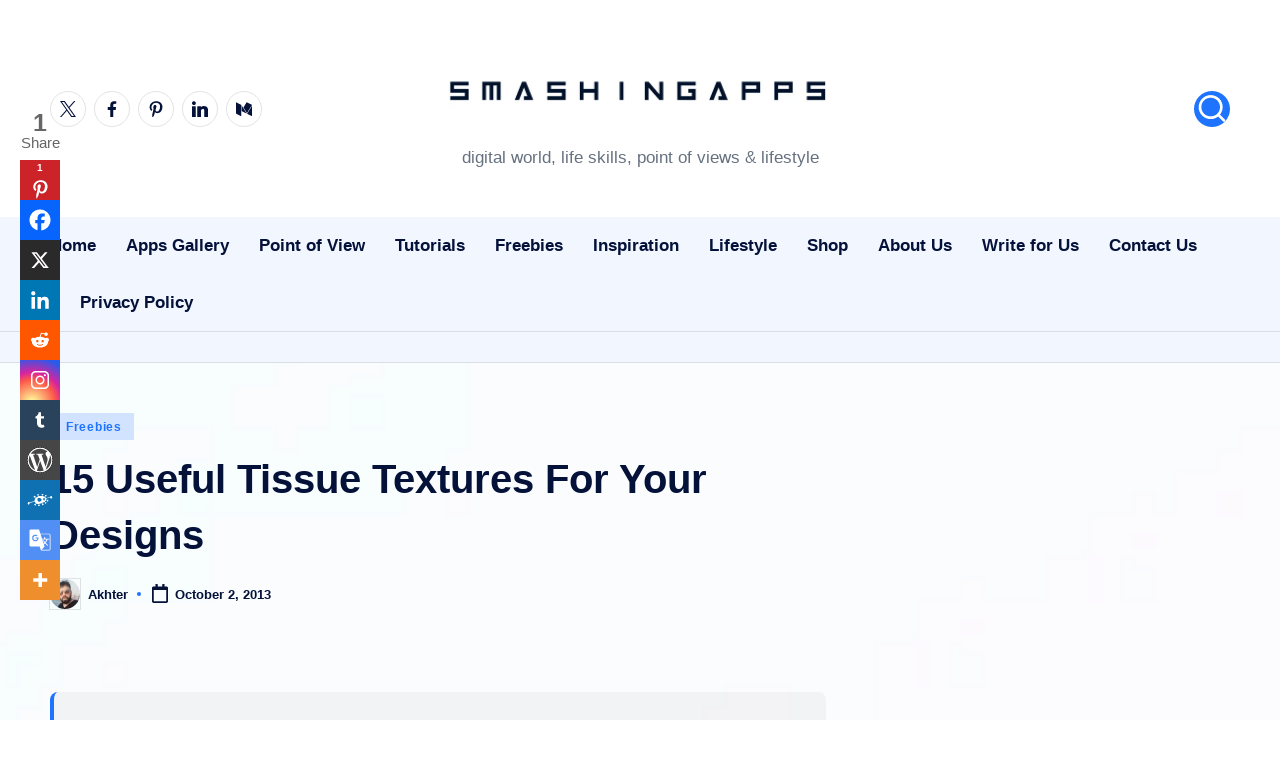

--- FILE ---
content_type: text/html; charset=UTF-8
request_url: https://www.smashingapps.com/15-useful-tissue-textures-for-your-designs/
body_size: 70405
content:
<!DOCTYPE html><html lang="en-US" prefix="og: https://ogp.me/ns#" itemscope itemtype="http://schema.org/WebPage" ><head><script data-no-optimize="1">var litespeed_docref=sessionStorage.getItem("litespeed_docref");litespeed_docref&&(Object.defineProperty(document,"referrer",{get:function(){return litespeed_docref}}),sessionStorage.removeItem("litespeed_docref"));</script> <meta charset="UTF-8"><link rel="profile" href="http://gmpg.org/xfn/11"> <script type="litespeed/javascript">var trackScrolling=!0;var trackScrollingPercentage=!0;var ScrollingPercentageNumber=25;var stLogInterval=60*1000;var cutOffTime=900;var trackNoEvents=!0;var trackNoMaxTime=!1;var docTitle='15 Useful Tissue Textures For Your Designs'</script> <meta name="viewport" content="width=device-width, initial-scale=1"><title>15 Useful Tissue Textures For Your Designs</title><meta name="description" content="In our daily life we use so many things on a daily basis and tissue papers is one of them. The usage of tissue paper increases specially in the summer season. Did you ever see a tissue textured design? No, then have a look at this wonderful compilation. In this creative compilation you will see 15 awesome and appealing tissue textures for your designs."/><meta name="robots" content="follow, index, max-snippet:-1, max-video-preview:-1, max-image-preview:large"/><link rel="canonical" href="https://www.smashingapps.com/15-useful-tissue-textures-for-your-designs/" /><meta property="og:locale" content="en_US" /><meta property="og:type" content="article" /><meta property="og:title" content="15 Useful Tissue Textures For Your Designs" /><meta property="og:description" content="In our daily life we use so many things on a daily basis and tissue papers is one of them. The usage of tissue paper increases specially in the summer season. Did you ever see a tissue textured design? No, then have a look at this wonderful compilation. In this creative compilation you will see 15 awesome and appealing tissue textures for your designs." /><meta property="og:url" content="https://www.smashingapps.com/15-useful-tissue-textures-for-your-designs/" /><meta property="og:site_name" content="SmashingApps.com" /><meta property="article:tag" content="Texture" /><meta property="article:section" content="Freebies" /><meta property="og:updated_time" content="2025-02-11T09:48:20-08:00" /><meta property="og:image" content="https://www.smashingapps.com/wp-content/uploads/2013/06/tissuetexture1.jpg" /><meta property="og:image:secure_url" content="https://www.smashingapps.com/wp-content/uploads/2013/06/tissuetexture1.jpg" /><meta property="og:image:width" content="540" /><meta property="og:image:height" content="408" /><meta property="og:image:alt" content="Useful Tissue Textures" /><meta property="og:image:type" content="image/jpeg" /><meta property="article:published_time" content="2025-02-11T09:48:20-08:00" /><meta property="article:modified_time" content="2025-02-11T09:48:20-08:00" /><meta name="twitter:card" content="summary_large_image" /><meta name="twitter:title" content="15 Useful Tissue Textures For Your Designs" /><meta name="twitter:description" content="In our daily life we use so many things on a daily basis and tissue papers is one of them. The usage of tissue paper increases specially in the summer season. Did you ever see a tissue textured design? No, then have a look at this wonderful compilation. In this creative compilation you will see 15 awesome and appealing tissue textures for your designs." /><meta name="twitter:image" content="https://www.smashingapps.com/wp-content/uploads/2013/06/tissuetexture1.jpg" /><meta name="twitter:label1" content="Written by" /><meta name="twitter:data1" content="Akhter" /><meta name="twitter:label2" content="Time to read" /><meta name="twitter:data2" content="1 minute" /> <script type="application/ld+json" class="rank-math-schema-pro">{"@context":"https://schema.org","@graph":[{"@type":["LocalBusiness","Organization"],"@id":"https://www.smashingapps.com/#organization","name":"SmashingApps.com","url":"https://smashingapps.com","email":"login@example.com","logo":{"@type":"ImageObject","@id":"https://www.smashingapps.com/#logo","url":"https://www.smashingapps.com/wp-content/uploads/2024/12/smashingapps-logo-150x150.jpg","contentUrl":"https://www.smashingapps.com/wp-content/uploads/2024/12/smashingapps-logo-150x150.jpg","caption":"SmashingApps.com","inLanguage":"en-US"},"openingHours":["Monday,Tuesday,Wednesday,Thursday,Friday,Saturday,Sunday 09:00-17:00"],"image":{"@id":"https://www.smashingapps.com/#logo"}},{"@type":"WebSite","@id":"https://www.smashingapps.com/#website","url":"https://www.smashingapps.com","name":"SmashingApps.com","publisher":{"@id":"https://www.smashingapps.com/#organization"},"inLanguage":"en-US"},{"@type":"ImageObject","@id":"https://www.smashingapps.com/wp-content/uploads/2013/06/tissuetexture1.jpg","url":"https://www.smashingapps.com/wp-content/uploads/2013/06/tissuetexture1.jpg","width":"540","height":"408","inLanguage":"en-US"},{"@type":"WebPage","@id":"https://www.smashingapps.com/15-useful-tissue-textures-for-your-designs/#webpage","url":"https://www.smashingapps.com/15-useful-tissue-textures-for-your-designs/","name":"15 Useful Tissue Textures For Your Designs","datePublished":"2025-02-11T09:48:20-08:00","dateModified":"2025-02-11T09:48:20-08:00","isPartOf":{"@id":"https://www.smashingapps.com/#website"},"primaryImageOfPage":{"@id":"https://www.smashingapps.com/wp-content/uploads/2013/06/tissuetexture1.jpg"},"inLanguage":"en-US"},{"@type":"Person","@id":"https://www.smashingapps.com/author/maquil/","name":"Akhter","url":"https://www.smashingapps.com/author/maquil/","image":{"@type":"ImageObject","@id":"https://www.smashingapps.com/wp-content/litespeed/avatar/f5dbe4221a207dfad6c51bf2e0cb906c.jpg?ver=1767968185","url":"https://www.smashingapps.com/wp-content/litespeed/avatar/f5dbe4221a207dfad6c51bf2e0cb906c.jpg?ver=1767968185","caption":"Akhter","inLanguage":"en-US"},"sameAs":["https://www.webdesigncore.com"],"worksFor":{"@id":"https://www.smashingapps.com/#organization"}},{"@type":"NewsArticle","headline":"15 Useful Tissue Textures For Your Designs","keywords":"Useful Tissue Textures,tissue textures,creative textures,download free textures,web design textures,paper textures,textures collection","datePublished":"2025-02-11T09:48:20-08:00","dateModified":"2025-02-11T09:48:20-08:00","articleSection":"Freebies","author":{"@id":"https://www.smashingapps.com/author/maquil/","name":"Akhter"},"publisher":{"@id":"https://www.smashingapps.com/#organization"},"description":"In our daily life we use so many things on a daily basis and tissue papers is one of them. The usage of tissue paper increases specially in the summer season. Did you ever see a tissue textured design? No, then have a look at this wonderful compilation. In this creative compilation you will see 15 awesome and appealing tissue textures for your designs.","copyrightYear":"2025","copyrightHolder":{"@id":"https://www.smashingapps.com/#organization"},"name":"15 Useful Tissue Textures For Your Designs","@id":"https://www.smashingapps.com/15-useful-tissue-textures-for-your-designs/#richSnippet","isPartOf":{"@id":"https://www.smashingapps.com/15-useful-tissue-textures-for-your-designs/#webpage"},"image":{"@id":"https://www.smashingapps.com/wp-content/uploads/2013/06/tissuetexture1.jpg"},"inLanguage":"en-US","mainEntityOfPage":{"@id":"https://www.smashingapps.com/15-useful-tissue-textures-for-your-designs/#webpage"}}]}</script> <link rel='dns-prefetch' href='//www.googletagmanager.com' /><link rel='dns-prefetch' href='//fonts.googleapis.com' /><link rel='dns-prefetch' href='//pagead2.googlesyndication.com' /><link rel='dns-prefetch' href='//fundingchoicesmessages.google.com' /><link rel="alternate" type="application/rss+xml" title="SmashingApps.com &raquo; Feed" href="https://www.smashingapps.com/feed/" /><link rel="alternate" title="oEmbed (JSON)" type="application/json+oembed" href="https://www.smashingapps.com/wp-json/oembed/1.0/embed?url=https%3A%2F%2Fwww.smashingapps.com%2F15-useful-tissue-textures-for-your-designs%2F" /><link rel="alternate" title="oEmbed (XML)" type="text/xml+oembed" href="https://www.smashingapps.com/wp-json/oembed/1.0/embed?url=https%3A%2F%2Fwww.smashingapps.com%2F15-useful-tissue-textures-for-your-designs%2F&#038;format=xml" />
<script id="smash-ready" type="litespeed/javascript">window.advanced_ads_ready=function(e,a){a=a||"complete";var d=function(e){return"interactive"===a?"loading"!==e:"complete"===e};d(document.readyState)?e():document.addEventListener("readystatechange",(function(a){d(a.target.readyState)&&e()}),{once:"interactive"===a})},window.advanced_ads_ready_queue=window.advanced_ads_ready_queue||[]</script> <style id='wp-img-auto-sizes-contain-inline-css'>img:is([sizes=auto i],[sizes^="auto," i]){contain-intrinsic-size:3000px 1500px}
/*# sourceURL=wp-img-auto-sizes-contain-inline-css */</style><style id="litespeed-ccss">ul{box-sizing:border-box}:root{--wp--preset--font-size--normal:16px;--wp--preset--font-size--huge:42px}.screen-reader-text{border:0;clip-path:inset(50%);height:1px;margin:-1px;overflow:hidden;padding:0;position:absolute;width:1px;word-wrap:normal!important}:root{--header-height:70px;--z-index-1:100;--z-index-2:200;--z-index-3:300;--z-index-4:400;--z-index-hp-action:400;--z-index-5:500;--z-index-6:600;--z-index-modal:600;--z-index-hp-action-modal:700;--z-index-10:1000;--z-index-intercom-1:1100;--z-index-intercom-2:1200;--z-index-intercom-3:1300;--z-index-max:2147483647;--z-index-child-1:10;--z-index-child-2:20;--tooltip-width:250px}:root{--primary-hostinger:#673de6;--primary-light-hostinger:#ebe4ff;--secondary-hostinger:#ff4546;--header-text-hostinger:rgba(#ebe4ff,30%);--primary-hosting24:#2760b8;--primary-light-hosting24:#ebe4ff;--secondary-hosting24:#ff6525;--header-text-hosting24:rgba(#2760b8,30%);--primary-weblink:#4285f4;--primary-light-weblink:#ebe4ff;--secondary-weblink:#ff6525;--header-text-weblink:rgba(#4285f4,30%);--primary-hostmania:#4285f4;--primary-light-hostmania:#ebe4ff;--secondary-hostmania:#ff6525;--header-text-hostmania:rgba(#4285f4,30%);--amazon-button-color:#000;--amazon-button-border:#74612f;--amazon-button-bg-gradient-1:#f2dfa7;--amazon-button-bg-gradient-2:#e9c565}:root{--wp--preset--aspect-ratio--square:1;--wp--preset--aspect-ratio--4-3:4/3;--wp--preset--aspect-ratio--3-4:3/4;--wp--preset--aspect-ratio--3-2:3/2;--wp--preset--aspect-ratio--2-3:2/3;--wp--preset--aspect-ratio--16-9:16/9;--wp--preset--aspect-ratio--9-16:9/16;--wp--preset--color--black:#000000;--wp--preset--color--cyan-bluish-gray:#abb8c3;--wp--preset--color--white:#ffffff;--wp--preset--color--pale-pink:#f78da7;--wp--preset--color--vivid-red:#cf2e2e;--wp--preset--color--luminous-vivid-orange:#ff6900;--wp--preset--color--luminous-vivid-amber:#fcb900;--wp--preset--color--light-green-cyan:#7bdcb5;--wp--preset--color--vivid-green-cyan:#00d084;--wp--preset--color--pale-cyan-blue:#8ed1fc;--wp--preset--color--vivid-cyan-blue:#0693e3;--wp--preset--color--vivid-purple:#9b51e0;--wp--preset--gradient--vivid-cyan-blue-to-vivid-purple:linear-gradient(135deg,rgba(6,147,227,1) 0%,rgb(155,81,224) 100%);--wp--preset--gradient--light-green-cyan-to-vivid-green-cyan:linear-gradient(135deg,rgb(122,220,180) 0%,rgb(0,208,130) 100%);--wp--preset--gradient--luminous-vivid-amber-to-luminous-vivid-orange:linear-gradient(135deg,rgba(252,185,0,1) 0%,rgba(255,105,0,1) 100%);--wp--preset--gradient--luminous-vivid-orange-to-vivid-red:linear-gradient(135deg,rgba(255,105,0,1) 0%,rgb(207,46,46) 100%);--wp--preset--gradient--very-light-gray-to-cyan-bluish-gray:linear-gradient(135deg,rgb(238,238,238) 0%,rgb(169,184,195) 100%);--wp--preset--gradient--cool-to-warm-spectrum:linear-gradient(135deg,rgb(74,234,220) 0%,rgb(151,120,209) 20%,rgb(207,42,186) 40%,rgb(238,44,130) 60%,rgb(251,105,98) 80%,rgb(254,248,76) 100%);--wp--preset--gradient--blush-light-purple:linear-gradient(135deg,rgb(255,206,236) 0%,rgb(152,150,240) 100%);--wp--preset--gradient--blush-bordeaux:linear-gradient(135deg,rgb(254,205,165) 0%,rgb(254,45,45) 50%,rgb(107,0,62) 100%);--wp--preset--gradient--luminous-dusk:linear-gradient(135deg,rgb(255,203,112) 0%,rgb(199,81,192) 50%,rgb(65,88,208) 100%);--wp--preset--gradient--pale-ocean:linear-gradient(135deg,rgb(255,245,203) 0%,rgb(182,227,212) 50%,rgb(51,167,181) 100%);--wp--preset--gradient--electric-grass:linear-gradient(135deg,rgb(202,248,128) 0%,rgb(113,206,126) 100%);--wp--preset--gradient--midnight:linear-gradient(135deg,rgb(2,3,129) 0%,rgb(40,116,252) 100%);--wp--preset--font-size--small:13px;--wp--preset--font-size--medium:20px;--wp--preset--font-size--large:36px;--wp--preset--font-size--x-large:42px;--wp--preset--spacing--20:0.44rem;--wp--preset--spacing--30:0.67rem;--wp--preset--spacing--40:1rem;--wp--preset--spacing--50:1.5rem;--wp--preset--spacing--60:2.25rem;--wp--preset--spacing--70:3.38rem;--wp--preset--spacing--80:5.06rem;--wp--preset--shadow--natural:6px 6px 9px rgba(0, 0, 0, 0.2);--wp--preset--shadow--deep:12px 12px 50px rgba(0, 0, 0, 0.4);--wp--preset--shadow--sharp:6px 6px 0px rgba(0, 0, 0, 0.2);--wp--preset--shadow--outlined:6px 6px 0px -3px rgba(255, 255, 255, 1), 6px 6px rgba(0, 0, 0, 1);--wp--preset--shadow--crisp:6px 6px 0px rgba(0, 0, 0, 1)}:root{--preset-color1:#00ADB5;--preset-color2:#F08A5D;--preset-color3:#B83B5E;--preset-color4:#B83B5E;--preset-color5:#71C9CE;--preset-color6:#F38181;--preset-color7:#FF2E63;--preset-color8:#EEEEEE;--preset-color9:#F9ED69}:root{--postx_preset_Base_1_color:#f4f4ff;--postx_preset_Base_2_color:#dddff8;--postx_preset_Base_3_color:#B4B4D6;--postx_preset_Primary_color:#3323f0;--postx_preset_Secondary_color:#4a5fff;--postx_preset_Tertiary_color:#FFFFFF;--postx_preset_Contrast_3_color:#545472;--postx_preset_Contrast_2_color:#262657;--postx_preset_Contrast_1_color:#10102e;--postx_preset_Over_Primary_color:#ffffff}:root{--postx_preset_Primary_to_Secondary_to_Right_gradient:linear-gradient(90deg, var(--postx_preset_Primary_color) 0%, var(--postx_preset_Secondary_color) 100%);--postx_preset_Primary_to_Secondary_to_Bottom_gradient:linear-gradient(180deg, var(--postx_preset_Primary_color) 0%, var(--postx_preset_Secondary_color) 100%);--postx_preset_Secondary_to_Primary_to_Right_gradient:linear-gradient(90deg, var(--postx_preset_Secondary_color) 0%, var(--postx_preset_Primary_color) 100%);--postx_preset_Secondary_to_Primary_to_Bottom_gradient:linear-gradient(180deg, var(--postx_preset_Secondary_color) 0%, var(--postx_preset_Primary_color) 100%);--postx_preset_Cold_Evening_gradient:linear-gradient(0deg, rgb(12, 52, 131) 0%, rgb(162, 182, 223) 100%, rgb(107, 140, 206) 100%, rgb(162, 182, 223) 100%);--postx_preset_Purple_Division_gradient:linear-gradient(0deg, rgb(112, 40, 228) 0%, rgb(229, 178, 202) 100%);--postx_preset_Over_Sun_gradient:linear-gradient(60deg, rgb(171, 236, 214) 0%, rgb(251, 237, 150) 100%);--postx_preset_Morning_Salad_gradient:linear-gradient(-255deg, rgb(183, 248, 219) 0%, rgb(80, 167, 194) 100%);--postx_preset_Fabled_Sunset_gradient:linear-gradient(-270deg, rgb(35, 21, 87) 0%, rgb(68, 16, 122) 29%, rgb(255, 19, 97) 67%, rgb(255, 248, 0) 100%)}:root{--postx_preset_Heading_typo_font_family:Roboto;--postx_preset_Heading_typo_font_family_type:sans-serif;--postx_preset_Heading_typo_font_weight:600;--postx_preset_Heading_typo_text_transform:capitalize;--postx_preset_Body_and_Others_typo_font_family:Roboto;--postx_preset_Body_and_Others_typo_font_family_type:sans-serif;--postx_preset_Body_and_Others_typo_font_weight:400;--postx_preset_Body_and_Others_typo_text_transform:lowercase;--postx_preset_body_typo_font_size_lg:16px;--postx_preset_paragraph_1_typo_font_size_lg:12px;--postx_preset_paragraph_2_typo_font_size_lg:12px;--postx_preset_paragraph_3_typo_font_size_lg:12px;--postx_preset_heading_h1_typo_font_size_lg:42px;--postx_preset_heading_h2_typo_font_size_lg:36px;--postx_preset_heading_h3_typo_font_size_lg:30px;--postx_preset_heading_h4_typo_font_size_lg:24px;--postx_preset_heading_h5_typo_font_size_lg:20px;--postx_preset_heading_h6_typo_font_size_lg:16px}:root{--woocommerce:#720eec;--wc-green:#7ad03a;--wc-red:#a00;--wc-orange:#ffba00;--wc-blue:#2ea2cc;--wc-primary:#720eec;--wc-primary-text:#fcfbfe;--wc-secondary:#e9e6ed;--wc-secondary-text:#515151;--wc-highlight:#958e09;--wc-highligh-text:white;--wc-content-bg:#fff;--wc-subtext:#767676;--wc-form-border-color:rgba(32, 7, 7, 0.8);--wc-form-border-radius:4px;--wc-form-border-width:1px}@media only screen and (max-width:768px){:root{--woocommerce:#720eec;--wc-green:#7ad03a;--wc-red:#a00;--wc-orange:#ffba00;--wc-blue:#2ea2cc;--wc-primary:#720eec;--wc-primary-text:#fcfbfe;--wc-secondary:#e9e6ed;--wc-secondary-text:#515151;--wc-highlight:#958e09;--wc-highligh-text:white;--wc-content-bg:#fff;--wc-subtext:#767676;--wc-form-border-color:rgba(32, 7, 7, 0.8);--wc-form-border-radius:4px;--wc-form-border-width:1px}}:root{--woocommerce:#720eec;--wc-green:#7ad03a;--wc-red:#a00;--wc-orange:#ffba00;--wc-blue:#2ea2cc;--wc-primary:#720eec;--wc-primary-text:#fcfbfe;--wc-secondary:#e9e6ed;--wc-secondary-text:#515151;--wc-highlight:#958e09;--wc-highligh-text:white;--wc-content-bg:#fff;--wc-subtext:#767676;--wc-form-border-color:rgba(32, 7, 7, 0.8);--wc-form-border-radius:4px;--wc-form-border-width:1px}.screen-reader-text{clip:rect(1px,1px,1px,1px);height:1px;overflow:hidden;position:absolute!important;width:1px;word-wrap:normal!important}.amazon-products-container-list *{-webkit-box-sizing:border-box;box-sizing:border-box}#ez-toc-container ul ul{margin-left:1.5em}#ez-toc-container li,#ez-toc-container ul{padding:0}#ez-toc-container li,#ez-toc-container ul,#ez-toc-container ul li{background:0 0;list-style:none;line-height:1.6;margin:0;overflow:hidden;z-index:1}#ez-toc-container a{color:#444;box-shadow:none;text-decoration:none;text-shadow:none;display:inline-flex;align-items:stretch;flex-wrap:nowrap}#ez-toc-container a:visited{color:#9f9f9f}#ez-toc-container .eztoc-toggle-hide-by-default,.eztoc-hide{display:none}.ez-toc-counter ul{counter-reset:item}.ez-toc-counter nav ul li a::before{content:counters(item,".",decimal)". ";display:inline-block;counter-increment:item;flex-grow:0;flex-shrink:0;margin-right:.2em;float:left}div#ez-toc-container ul li{font-size:95%}div#ez-toc-container ul li{font-weight:500}div#ez-toc-container nav ul ul li{font-size:90%}.blogdash{--bloghash-radius:6px;background-color:#fcfcfc}:root{--swiper-theme-color:#007aff}:host{position:relative;display:block;margin-left:auto;margin-right:auto;z-index:1}:root{--swiper-navigation-size:44px}:root{--bloghash-black:#000000;--bloghash-white:#ffffff;--bloghash-gray:#c2c2c2;--bloghash-primary:#F43676;--bloghash-secondary:#111827;--bloghash-gradient:linear-gradient(220deg, rgba(255, 255, 255, 0.20), rgba(255, 255, 255, 0));--bloghash-radius:2rem;--bloghash-full-radius:10rem;--bloghash-normal-radius:.8rem;--bloghash-font-awesome:"Font Awesome 5 Free";--bloghash-font-sans-serif:-apple-system,system-ui,BlinkMacSystemFont,"Segoe UI",Roboto,Oxygen-Sans,Ubuntu,Cantarell,"Helvetica Neue",sans-serif}#bloghash-scroll-top .bloghash-icon,#bloghash-scroll-top .bloghash-scroll-icon,#bloghash-scroll-top:before,#bloghash-header-inner:after{position:absolute;top:0;left:0;width:100%;height:100%}ul{margin:0;padding:0}#bloghash-scroll-top,#bloghash-scroll-top .bloghash-icon,#bloghash-copyright>.bloghash-container>.bloghash-flex-row>div,.bloghash-header-element,.bloghash-header-layout-3 .bloghash-logo-container .bloghash-logo>.logo-inner,.bloghash-header-layout-3 .bloghash-logo-container>.bloghash-container,.bloghash-logo a{-js-display:flex;display:-webkit-box;display:-ms-flexbox;display:flex;-ms-flex-wrap:wrap;flex-wrap:wrap;-webkit-box-align:center;-ms-flex-align:center;align-items:center}#bloghash-scroll-top,.bloghash-logo a,a{text-decoration:none}.bloghash-icon{display:inline-block;fill:currentColor;width:auto}html{overflow-x:hidden;line-height:1.15;-webkit-text-size-adjust:100%}body{margin:0;background-color:#f7f8f9}a{background-color:#fff0}strong{font-weight:600}img{border-style:none}button{font-family:inherit;font-size:100%;line-height:1.15;margin:0}button{overflow:visible}button{text-transform:none}[type=button],button{-webkit-appearance:button}[type=button]::-moz-focus-inner,button::-moz-focus-inner{border-style:none;padding:0}[type=button]:-moz-focusring,button:-moz-focusring{outline:.1rem dotted ButtonText}::-webkit-file-upload-button{-webkit-appearance:button;font:inherit}html{-webkit-box-sizing:border-box;box-sizing:border-box;overflow-y:auto;max-width:100%}*,*::before,*::after{box-sizing:inherit;-webkit-box-sizing:inherit;-webkit-font-smoothing:antialiased;word-break:break-word;word-wrap:break-word}a,button{-ms-touch-action:manipulation;touch-action:manipulation}p{margin-top:1.6rem;margin-bottom:1.6rem}svg:not(:root){overflow:hidden}p:empty{display:none}p a{text-decoration:underline;text-underline-offset:.1rem}a{color:inherit;-webkit-text-decoration-skip:objects}.bloghash-logo .site-title{line-height:1.25}.bloghash-logo .site-title{text-rendering:optimizeLegibility}img{vertical-align:middle;max-width:100%;height:auto}.screen-reader-text{border:0;clip:rect(.1rem,.1rem,.1rem,.1rem);-webkit-clip-path:inset(50%);clip-path:inset(50%);height:.1rem;margin:-.1rem;overflow:hidden;padding:0;position:absolute!important;width:.1rem;word-wrap:normal!important;word-break:normal}.skip-link{top:4rem;z-index:999999999;text-decoration:underline}#page{position:relative;-js-display:flex;display:-webkit-box;display:-ms-flexbox;display:flex;min-height:100vh;-webkit-box-orient:vertical;-webkit-box-direction:normal;-ms-flex-direction:column;flex-direction:column}.bloghash-container{padding:0 5rem;margin:0 auto;width:100%}.bloghash-flex-row div[class^="col-"],.bloghash-flex-row div[class*="col-"]{-webkit-box-sizing:border-box;box-sizing:border-box;-webkit-box-flex:0;-ms-flex:0 0 auto;flex:0 0 auto;width:100%;padding-right:calc(var(--bloghash-gutter-x)/2);padding-left:calc(var(--bloghash-gutter-x)/2);margin-top:var(--bloghash-gutter-y)}.site .bloghash-flex-row .col-xs-12{-ms-flex-preferred-size:100%;flex-basis:100%;max-width:100%}.site .bloghash-flex-row .center-xs{-webkit-box-pack:center;-ms-flex-pack:center;justify-content:center;text-align:center}#bloghash-header{position:relative}#bloghash-header-inner{border-style:solid;border-left:none;border-right:none;border-width:0}#bloghash-header-inner:after{content:""}.bloghash-header-element:not(.bloghash-mobile-nav){position:relative}.bloghash-header-element{z-index:99}.bloghash-header-layout-3 .bloghash-logo-container>.bloghash-container{position:relative;-webkit-box-pack:center;-ms-flex-pack:center;justify-content:center}.bloghash-header-layout-3 .bloghash-logo-container>.bloghash-container{-ms-flex-wrap:nowrap;flex-wrap:nowrap}.bloghash-header-layout-3 .bloghash-logo-container .bloghash-header-element{-webkit-box-flex:0;-ms-flex:0 0 33.33%;flex:0 0 33.33%}.bloghash-header-layout-3 .bloghash-logo-container .bloghash-logo{-webkit-box-ordinal-group:3;-ms-flex-order:2;order:2;margin:0 auto;padding:0;-webkit-box-pack:center;-ms-flex-pack:center;justify-content:center;-webkit-box-flex:1;-ms-flex-positive:1;flex-grow:1}.bloghash-header-layout-3 .bloghash-logo-container .bloghash-logo>.logo-inner{-webkit-box-orient:vertical;-webkit-box-direction:normal;-ms-flex-direction:column;flex-direction:column;-webkit-box-pack:center;-ms-flex-pack:center;justify-content:center}.bloghash-header-layout-3 .bloghash-mobile-nav{padding-top:1.6rem;padding-bottom:1.6rem}.bloghash-logo{-webkit-box-orient:vertical;-webkit-box-direction:normal;-ms-flex-direction:column;flex-direction:column}.bloghash-logo .site-description,.bloghash-logo .site-title{margin:0}.bloghash-logo a img{display:block;width:auto;height:auto;max-width:100%}.bloghash-logo .site-description{-webkit-box-ordinal-group:3;-ms-flex-order:2;order:2;margin-top:.4rem}.bloghash-sticky-sidebar{-ms-flex-item-align:stretch!important;align-self:stretch!important}#bloghash-copyright .bloghash-flex-row>div:empty{display:none}#bloghash-copyright>.bloghash-container>.bloghash-flex-row>div{width:auto;padding-top:.6rem;padding-bottom:.6rem}.bloghash-copyright-layout-1 #bloghash-copyright>.bloghash-container>.bloghash-flex-row>div{-ms-flex-preferred-size:100%;flex-basis:100%;-ms-flex-negative:0;flex-shrink:0;-webkit-box-pack:center;-ms-flex-pack:center;justify-content:center}#bloghash-scroll-top{-webkit-box-align:center;-ms-flex-align:center;align-items:center;-webkit-box-pack:center;-ms-flex-pack:center;justify-content:center;position:fixed;bottom:2.5rem;right:2rem;z-index:997;width:4rem;height:4rem;opacity:0;-webkit-transform:translate3d(0,3rem,0);transform:translate3d(0,3rem,0)}#bloghash-scroll-top .bloghash-scroll-icon{overflow:hidden;z-index:2}#bloghash-scroll-top .bloghash-icon{-webkit-box-align:center;-ms-flex-align:center;align-items:center;-webkit-box-pack:center;-ms-flex-pack:center;justify-content:center;height:2rem;color:var(--bloghash-white);-webkit-transform:translateY(1.1rem);-ms-transform:translateY(1.1rem);transform:translateY(1.1rem)}#bloghash-scroll-top:before{content:"";z-index:1;border-radius:10rem;background-color:var(--bloghash-primary);-webkit-transform:scale(1);-ms-transform:scale(1);transform:scale(1);border:.1rem solid rgb(185 185 185/.4)}#bloghash-scroll-top svg{fill:var(--bloghash-white)}.widget.bloghash-entry p{margin-top:1.6rem;margin-bottom:1.6rem}.widget.bloghash-entry p:last-child{margin-bottom:0}.bloghash-entry>:first-child{margin-top:0}.bloghash-entry>:last-child{margin-bottom:0}.entry-content ul:not(.wp-block-latest-posts) li{margin-bottom:.64rem}.bloghash-entry ul:not(.wp-block-latest-posts){list-style:disc}.bloghash-entry ul ul{list-style:circle}.bloghash-entry ul:not(.wp-block-latest-posts){margin-left:4rem}.bloghash-entry ul:not(.wp-block-social-links) li:not(.blocks-gallery-item):last-child{margin-bottom:0}.bloghash-entry ul ul{margin-top:.64rem;margin-bottom:0}.bloghash-entry ul:not(.wp-block-latest-posts){margin-bottom:2rem;margin-top:2rem}.bloghash-entry p{margin-bottom:1.5rem;margin-top:1.5rem}.bloghash-hamburger{padding:0 0;display:inline-block;font:inherit;color:inherit;text-transform:none;background-color:#fff0;border:0;margin:0;overflow:visible}.hamburger-box{width:2.5rem;height:1.4rem;display:inline-block;position:relative}.hamburger-inner{display:block;top:50%;margin-top:-.1rem}.hamburger-inner,.hamburger-inner::before,.hamburger-inner::after{width:2.8rem;height:2px;background-color:#111827;border-radius:var(--bloghash-normal-radius);position:absolute}.hamburger-inner::before,.hamburger-inner::after{content:"";display:block}.hamburger-inner::before{top:-5px}.hamburger-inner::after{bottom:-5px}.bloghash-mobile-nav{order:1;display:none;margin-left:2.4rem}.bloghash-hamburger,.bloghash-mobile-nav{-webkit-box-align:center;-ms-flex-align:center;align-items:center}body:not(.is-mobile-menu-active) .bloghash-hamburger .hamburger-box .hamburger-inner::before{width:1.5rem}.bloghash-hamburger{-js-display:inline-flex;display:-webkit-inline-box;display:-ms-inline-flexbox;display:inline-flex;border-radius:var(--bloghash-normal-radius)}.bloghash-hamburger .hamburger-inner,.bloghash-hamburger .hamburger-inner::before,.bloghash-hamburger .hamburger-inner::after{background-color:currentColor}#bloghash-header:after{content:"";position:fixed;top:100%;left:0;right:0;height:100vh;background-color:rgb(255 255 255/.85);z-index:991;opacity:0;visibility:hidden;will-change:opacity,visibility;-webkit-transform:translate3d(0,0,0);transform:translate3d(0,0,0)}@media only screen and (min-width:782px){.site .bloghash-flex-row .col-md{-webkit-box-flex:1;-ms-flex-positive:1;flex-grow:1;-ms-flex-negative:1;flex-shrink:1;max-width:100%;-ms-flex-preferred-size:0;flex-basis:0%}.site .bloghash-flex-row .col-md.flex-basis-auto{-ms-flex-preferred-size:auto;flex-basis:auto}.site .bloghash-flex-row .end-md{-webkit-box-pack:end;-ms-flex-pack:end;justify-content:flex-end;text-align:end;margin-left:auto}}@media only screen and (max-width:868px){.bloghash-container{padding:0 3rem}.bloghash-mobile-nav{margin-left:1.6rem}}@media only screen and (max-width:599px){.bloghash-header-element{position:static}}@media only screen and (max-width:480px){#page{min-height:-webkit-fill-available}}.content-area a:not(.bloghash-btn,.wp-block-button__link,.page-numbers,[class^="cat-"],[rel="tag"]){color:var(--bloghash-primary)}::-webkit-selection{background-color:var(--bloghash-primary);color:var(--bloghash-white)}::-webkit-scrollbar-thumb{background:rgb(0 0 0/.2)}::-webkit-scrollbar-thumb:hover{background:rgb(0 0 0/.4)}@media (prefers-reduced-motion:reduce){*{animation-duration:0s!important}}:root{--wp--preset--font-size--normal:16px;--wp--preset--font-size--huge:42px}.screen-reader-text{border:0;clip:rect(1px,1px,1px,1px);clip-path:inset(50%);height:1px;margin:-1px;overflow:hidden;padding:0;position:absolute;width:1px;word-wrap:normal!important}:root{--header-height:70px;--z-index-1:100;--z-index-2:200;--z-index-3:300;--z-index-4:400;--z-index-hp-action:400;--z-index-5:500;--z-index-6:600;--z-index-modal:600;--z-index-hp-action-modal:700;--z-index-10:1000;--z-index-intercom-1:1100;--z-index-intercom-2:1200;--z-index-intercom-3:1300;--z-index-max:2147483647;--z-index-child-1:10;--z-index-child-2:20;--tooltip-width:250px}:root{--primary-hostinger:#673de6;--primary-light-hostinger:#ebe4ff;--secondary-hostinger:#ff4546;--header-text-hostinger:rgba(#ebe4ff,30%);--primary-hosting24:#2760b8;--primary-light-hosting24:#ebe4ff;--secondary-hosting24:#ff6525;--header-text-hosting24:rgba(#2760b8,30%);--primary-weblink:#4285f4;--primary-light-weblink:#ebe4ff;--secondary-weblink:#ff6525;--header-text-weblink:rgba(#4285f4,30%);--primary-hostmania:#4285f4;--primary-light-hostmania:#ebe4ff;--secondary-hostmania:#ff6525;--header-text-hostmania:rgba(#4285f4,30%);--amazon-button-color:#000;--amazon-button-border:#74612f;--amazon-button-bg-gradient-1:#f2dfa7;--amazon-button-bg-gradient-2:#e9c565}:root{--wp--preset--aspect-ratio--square:1;--wp--preset--aspect-ratio--4-3:4/3;--wp--preset--aspect-ratio--3-4:3/4;--wp--preset--aspect-ratio--3-2:3/2;--wp--preset--aspect-ratio--2-3:2/3;--wp--preset--aspect-ratio--16-9:16/9;--wp--preset--aspect-ratio--9-16:9/16;--wp--preset--color--black:#000;--wp--preset--color--cyan-bluish-gray:#abb8c3;--wp--preset--color--white:#fff;--wp--preset--color--pale-pink:#f78da7;--wp--preset--color--vivid-red:#cf2e2e;--wp--preset--color--luminous-vivid-orange:#ff6900;--wp--preset--color--luminous-vivid-amber:#fcb900;--wp--preset--color--light-green-cyan:#7bdcb5;--wp--preset--color--vivid-green-cyan:#00d084;--wp--preset--color--pale-cyan-blue:#8ed1fc;--wp--preset--color--vivid-cyan-blue:#0693e3;--wp--preset--color--vivid-purple:#9b51e0;--wp--preset--gradient--vivid-cyan-blue-to-vivid-purple:linear-gradient(135deg,rgba(6,147,227,1) 0%,#9b51e0 100%);--wp--preset--gradient--light-green-cyan-to-vivid-green-cyan:linear-gradient(135deg,#7adcb4 0%,#00d082 100%);--wp--preset--gradient--luminous-vivid-amber-to-luminous-vivid-orange:linear-gradient(135deg,rgba(252,185,0,1) 0%,rgba(255,105,0,1) 100%);--wp--preset--gradient--luminous-vivid-orange-to-vivid-red:linear-gradient(135deg,rgba(255,105,0,1) 0%,#cf2e2e 100%);--wp--preset--gradient--very-light-gray-to-cyan-bluish-gray:linear-gradient(135deg,#eee 0%,#a9b8c3 100%);--wp--preset--gradient--cool-to-warm-spectrum:linear-gradient(135deg,#4aeadc 0%,#9778d1 20%,#cf2aba 40%,#ee2c82 60%,#fb6962 80%,#fef84c 100%);--wp--preset--gradient--blush-light-purple:linear-gradient(135deg,#ffceec 0%,#9896f0 100%);--wp--preset--gradient--blush-bordeaux:linear-gradient(135deg,#fecda5 0%,#fe2d2d 50%,#6b003e 100%);--wp--preset--gradient--luminous-dusk:linear-gradient(135deg,#ffcb70 0%,#c751c0 50%,#4158d0 100%);--wp--preset--gradient--pale-ocean:linear-gradient(135deg,#fff5cb 0%,#b6e3d4 50%,#33a7b5 100%);--wp--preset--gradient--electric-grass:linear-gradient(135deg,#caf880 0%,#71ce7e 100%);--wp--preset--gradient--midnight:linear-gradient(135deg,#020381 0%,#2874fc 100%);--wp--preset--font-size--small:13px;--wp--preset--font-size--medium:20px;--wp--preset--font-size--large:36px;--wp--preset--font-size--x-large:42px;--wp--preset--font-family--inter:"Inter",sans-serif;--wp--preset--font-family--cardo:Cardo;--wp--preset--spacing--20:.44rem;--wp--preset--spacing--30:.67rem;--wp--preset--spacing--40:1rem;--wp--preset--spacing--50:1.5rem;--wp--preset--spacing--60:2.25rem;--wp--preset--spacing--70:3.38rem;--wp--preset--spacing--80:5.06rem;--wp--preset--shadow--natural:6px 6px 9px rgba(0,0,0,.2);--wp--preset--shadow--deep:12px 12px 50px rgba(0,0,0,.4);--wp--preset--shadow--sharp:6px 6px 0px rgba(0,0,0,.2);--wp--preset--shadow--outlined:6px 6px 0px -3px rgba(255,255,255,1),6px 6px rgba(0,0,0,1);--wp--preset--shadow--crisp:6px 6px 0px rgba(0,0,0,1)}:root{--preset-color1:#00adb5;--preset-color2:#f08a5d;--preset-color3:#b83b5e;--preset-color4:#b83b5e;--preset-color5:#71c9ce;--preset-color6:#f38181;--preset-color7:#ff2e63;--preset-color8:#eee;--preset-color9:#f9ed69}:root{--postx_preset_Base_1_color:#f4f4ff;--postx_preset_Base_2_color:#dddff8;--postx_preset_Base_3_color:#b4b4d6;--postx_preset_Primary_color:#3323f0;--postx_preset_Secondary_color:#4a5fff;--postx_preset_Tertiary_color:#fff;--postx_preset_Contrast_3_color:#545472;--postx_preset_Contrast_2_color:#262657;--postx_preset_Contrast_1_color:#10102e;--postx_preset_Over_Primary_color:#fff}:root{--postx_preset_Primary_to_Secondary_to_Right_gradient:linear-gradient(90deg,var(--postx_preset_Primary_color) 0%,var(--postx_preset_Secondary_color) 100%);--postx_preset_Primary_to_Secondary_to_Bottom_gradient:linear-gradient(180deg,var(--postx_preset_Primary_color) 0%,var(--postx_preset_Secondary_color) 100%);--postx_preset_Secondary_to_Primary_to_Right_gradient:linear-gradient(90deg,var(--postx_preset_Secondary_color) 0%,var(--postx_preset_Primary_color) 100%);--postx_preset_Secondary_to_Primary_to_Bottom_gradient:linear-gradient(180deg,var(--postx_preset_Secondary_color) 0%,var(--postx_preset_Primary_color) 100%);--postx_preset_Cold_Evening_gradient:linear-gradient(0deg,#0c3483 0%,#a2b6df 100%,#6b8cce 100%,#a2b6df 100%);--postx_preset_Purple_Division_gradient:linear-gradient(0deg,#7028e4 0%,#e5b2ca 100%);--postx_preset_Over_Sun_gradient:linear-gradient(60deg,#abecd6 0%,#fbed96 100%);--postx_preset_Morning_Salad_gradient:linear-gradient(-255deg,#b7f8db 0%,#50a7c2 100%);--postx_preset_Fabled_Sunset_gradient:linear-gradient(-270deg,#231557 0%,#44107a 29%,#ff1361 67%,#fff800 100%)}:root{--postx_preset_Heading_typo_font_family:Roboto;--postx_preset_Heading_typo_font_family_type:sans-serif;--postx_preset_Heading_typo_font_weight:600;--postx_preset_Heading_typo_text_transform:capitalize;--postx_preset_Body_and_Others_typo_font_family:Roboto;--postx_preset_Body_and_Others_typo_font_family_type:sans-serif;--postx_preset_Body_and_Others_typo_font_weight:400;--postx_preset_Body_and_Others_typo_text_transform:lowercase;--postx_preset_body_typo_font_size_lg:16px;--postx_preset_paragraph_1_typo_font_size_lg:12px;--postx_preset_paragraph_2_typo_font_size_lg:12px;--postx_preset_paragraph_3_typo_font_size_lg:12px;--postx_preset_heading_h1_typo_font_size_lg:42px;--postx_preset_heading_h2_typo_font_size_lg:36px;--postx_preset_heading_h3_typo_font_size_lg:30px;--postx_preset_heading_h4_typo_font_size_lg:24px;--postx_preset_heading_h5_typo_font_size_lg:20px;--postx_preset_heading_h6_typo_font_size_lg:16px}.amazon-products-container-list *{-webkit-box-sizing:border-box;box-sizing:border-box}body{font-family:PT Sans,sans-serif}.site-title{font-family:PT Serif,serif}div.heateor_sss_sharing_ul a:link{text-decoration:none;background:transparent!important}.heateor_sss_vertical_sharing{-webkit-box-sizing:content-box!important;-moz-box-sizing:content-box!important}div.heateor_sss_sharing_ul{padding-left:0!important;margin:1px 0!important}div.heateor_sss_sharing_ul a:before{content:none!important}.heateor_sss_vertical_sharing{background:0 0;-webkit-box-shadow:0 1px 4px 1px rgb(0 0 0/.1);box-shadow:0 1px 4px 1px rgb(0 0 0/.1);position:fixed;overflow:visible;z-index:10000000;display:block;padding:10px;border-radius:4px;opacity:1;box-sizing:content-box!important}.heateor_sss_sharing_container a{padding:0!important;box-shadow:none!important;border:none!important}.heateorSssClear{clear:both}div.heateor_sss_bottom_sharing{margin-bottom:0}div.heateor_sss_sharing_container a:before{content:none}div.heateor_sss_sharing_container svg{width:100%;height:100%}.heateor_sss_vertical_sharing span.heateor_sss_svg{color:#fff;border-width:0;border-style:solid;border-color:#fff0}@media screen and (max-width:783px){.heateor_sss_vertical_sharing{display:none!important}}@media screen and (max-width:783px){div.heateor_sss_bottom_sharing{width:100%!important;left:0!important}div.heateor_sss_bottom_sharing a{width:11.111111111111%!important}div.heateor_sss_bottom_sharing .heateor_sss_svg{width:100%!important}.heateor_sss_bottom_sharing{padding:0!important;display:block!important;width:auto!important;bottom:-2px!important;top:auto!important}}@media only screen and (min-width:767px){.frpostpro-wrap{right:15px}}.frpostpro-wrap{background-color:#fff;z-index:9999;color:#000;font-size:15px;border:none;border-bottom:solid 1px #eae8e8}@media only screen and (min-width:767px){.frpostpro-wrap{border-top:none;border:solid 1px #eae8e8}}.screen-reader-text{clip:rect(1px,1px,1px,1px);word-wrap:normal!important;border:0;clip-path:inset(50%);height:1px;margin:-1px;overflow:hidden;overflow-wrap:normal!important;padding:0;position:absolute!important;width:1px}.frpostpro-wrap{position:fixed;z-index:999;width:100%;height:80px;box-shadow:-1px -3px 14px 0 rgb(0 0 0/.1);overflow:hidden}.frpostpro-click{width:100%;height:100%}.frpostpro-close-button{position:absolute;top:2px;right:4px;opacity:.5}@media only screen and (min-width:767px){.frpostpro-wrap{border-radius:5px;width:400px}}#ez-toc-container ul ul{margin-left:1.5em}#ez-toc-container li,#ez-toc-container ul{padding:0}#ez-toc-container li,#ez-toc-container ul,#ez-toc-container ul li{background:0 0;list-style:none;line-height:1.6;margin:0;overflow:hidden;z-index:1}#ez-toc-container a{color:#444;box-shadow:none;text-decoration:none;text-shadow:none;display:inline-flex;align-items:stretch;flex-wrap:nowrap}#ez-toc-container a:visited{color:#9f9f9f}#ez-toc-container .eztoc-toggle-hide-by-default,.eztoc-hide{display:none}.ez-toc-counter ul{counter-reset:item}.ez-toc-counter nav ul li a::before{content:counters(item,".",decimal)". ";display:inline-block;counter-increment:item;flex-grow:0;flex-shrink:0;margin-right:.2em;float:left}div#ez-toc-container ul li{font-size:95%}div#ez-toc-container ul li{font-weight:500}div#ez-toc-container nav ul ul li{font-size:90%}.heateor_sss_vertical_sharing span.heateor_sss_svg{color:#fff;border-width:0;border-style:solid;border-color:#fff0}.heateor_sss_vertical_sharing .heateorSssTCBackground{color:#666}div.heateor_sss_vertical_sharing svg{height:70%;margin-top:6px}div.heateor_sss_vertical_sharing .heateor_sss_square_count{line-height:15.2px}@media screen and (max-width:783px){.heateor_sss_vertical_sharing{display:none!important}}@media screen and (max-width:783px){div.heateor_sss_bottom_sharing .heateorSssTCBackground{background-color:#fff}div.heateor_sss_bottom_sharing{width:100%!important;left:0!important}div.heateor_sss_bottom_sharing a{width:8.3333333333333%!important}div.heateor_sss_bottom_sharing .heateor_sss_svg{width:100%!important}.heateor_sss_bottom_sharing{padding:0!important;display:block!important;width:auto!important;bottom:-5px!important;top:auto!important}.heateor_sss_bottom_sharing .heateor_sss_square_count{line-height:inherit}.heateor_sss_bottom_sharing .heateorSssTCBackground{margin-right:1.1em!important}}@media only screen and (min-width:767px){.frpostpro-wrap{right:15px}}.frpostpro-wrap{background-color:#FFFFFF;z-index:9999;color:#000000;font-size:15px;border:none;border-bottom:solid 1px #eae8e8}@media only screen and (min-width:767px){.frpostpro-wrap{border-top:none;border:solid 1px #eae8e8}}:root{--bloghash-primary:#1e73ff;--bloghash-primary_80:#d2e3ff;--bloghash-primary_15:#4088ff;--bloghash-primary_27:rgba(30,115,255,0.27);--bloghash-primary_10:rgba(30,115,255,0.1)}#bloghash-header-inner{background:#fff}.bloghash-logo .site-description{color:#66717f}#bloghash-header,.bloghash-logo a,.bloghash-hamburger{color:#131315}@media screen and (max-width:960px){.bloghash-mobile-nav{display:inline-flex}#bloghash-header-inner{position:relative}.bloghash-header-layout-3 .bloghash-logo-container>.bloghash-container{flex-wrap:wrap}.bloghash-header-layout-3 .bloghash-logo-container .bloghash-logo>.logo-inner{align-items:flex-start}.bloghash-header-layout-3 .bloghash-logo-container .bloghash-logo{order:0;align-items:flex-start;flex-basis:auto;margin-left:0}.bloghash-header-layout-3 .bloghash-logo-container .bloghash-header-element{flex-basis:auto}.bloghash-header-layout-3 .bloghash-logo-container .bloghash-mobile-nav{order:5}}body{color:#002050}a,.bloghash-logo .site-title{color:#041139}:root{--bloghash-secondary:#041139}.bloghash-container{max-width:1480px}.bloghash-logo img{max-height:150px}.bloghash-logo .logo-inner{margin-top:45px;margin-bottom:45px}@media only screen and (max-width:768px){.bloghash-logo .logo-inner{margin-top:25px;margin-right:1px;margin-bottom:25px}}html{font-size:62.5%}@media only screen and (max-width:768px){html{font-size:53%}}@media only screen and (max-width:480px){html{font-size:50%}}*{-moz-osx-font-smoothing:grayscale;-webkit-font-smoothing:antialiased}body{font-weight:400;font-family:Poppins,Helvetica,Arial,sans-serif;font-size:1.7rem;line-height:1.75}.bloghash-logo .site-title{font-weight:700;font-style:normal;text-transform:none;text-decoration:none;font-family:"Be Vietnam Pro",Helvetica,Arial,sans-serif}.bloghash-logo .site-title{font-weight:700;font-size:4rem;line-height:1.4}#bloghash-header .bloghash-logo .site-title{font-size:3rem}div.heateor_sss_sharing_ul a:link{text-decoration:none;background:transparent!important}.heateor_sss_vertical_sharing{-webkit-box-sizing:content-box!important;-moz-box-sizing:content-box!important}div.heateor_sss_sharing_ul{padding-left:0!important;margin:1px 0!important}.heateor_sss_square_count{display:none;text-align:center;font-weight:bolder;font-family:sans-serif;font-style:normal;font-size:.6em;visibility:hidden}.heateorSssSharing{display:block;margin:2px}div.heateor_sss_sharing_ul a:before{content:none!important}.heateor_sss_vertical_sharing{background:0 0;-webkit-box-shadow:0 1px 4px 1px rgb(0 0 0/.1);box-shadow:0 1px 4px 1px rgb(0 0 0/.1);position:fixed;overflow:visible;z-index:10000000;display:block;padding:10px;border-radius:4px;opacity:1;box-sizing:content-box!important}.heateorSssTCBackground{border-width:0!important;background-color:transparent!important;font-style:normal;word-wrap:normal;color:#666;line-height:1;visibility:hidden}.heateorSssSharing{float:left;border:none}.heateor_sss_sharing_container a{padding:0!important;box-shadow:none!important;border:none!important}.heateorSssClear{clear:both}div.heateor_sss_bottom_sharing{margin-bottom:0}div.heateor_sss_sharing_container a:before{content:none}div.heateor_sss_sharing_container svg{width:100%;height:100%}.heateor_sss_button_instagram span.heateor_sss_svg{background:radial-gradient(circle at 30% 107%,#fdf497 0,#fdf497 5%,#fd5949 45%,#d6249f 60%,#285aeb 90%)}.heateor_sss_vertical_sharing span.heateor_sss_svg{color:#fff;border-width:0;border-style:solid;border-color:#fff0}.heateor_sss_vertical_sharing .heateorSssTCBackground{color:#666}div.heateor_sss_vertical_sharing svg{height:70%;margin-top:6px}div.heateor_sss_vertical_sharing .heateor_sss_square_count{line-height:15.2px}@media screen and (max-width:783px){.heateor_sss_vertical_sharing{display:none!important}}@media screen and (max-width:783px){div.heateor_sss_bottom_sharing .heateorSssTCBackground{background-color:#fff}div.heateor_sss_bottom_sharing{width:100%!important;left:0!important}div.heateor_sss_bottom_sharing a{width:8.3333333333333%!important}div.heateor_sss_bottom_sharing .heateor_sss_svg{width:100%!important}.heateor_sss_bottom_sharing{padding:0!important;display:block!important;width:auto!important;bottom:-5px!important;top:auto!important}.heateor_sss_bottom_sharing .heateor_sss_square_count{line-height:inherit}.heateor_sss_bottom_sharing .heateorSssTCBackground{margin-right:1.1em!important}}body.custom-background{background-color:#fff;background-image:url(https://www.smashingapps.com/wp-content/uploads/2024/12/bg-smashingapps.jpg);background-position:center top;background-size:cover;background-repeat:no-repeat;background-attachment:scroll}@media only screen and (min-width:767px){.frpostpro-wrap{right:15px}}.frpostpro-wrap{background-color:#FFF;z-index:9999;color:#000;font-size:15px;border:none;border-bottom:solid 1px #eae8e8}@media only screen and (min-width:767px){.frpostpro-wrap{border-top:none;border:solid 1px #eae8e8}}.screen-reader-text{clip:rect(1px,1px,1px,1px);word-wrap:normal!important;border:0;clip-path:inset(50%);height:1px;margin:-1px;overflow:hidden;overflow-wrap:normal!important;padding:0;position:absolute!important;width:1px}.ultp-comment-email,.wp-block-ultimate-post-post-comments .ultp-block-wrapper.ultp-comments-layout2 .ultp-comment-form>input#email{grid-area:email}.ultp-comment-name,.wp-block-ultimate-post-post-comments .ultp-block-wrapper.ultp-comments-layout2 .ultp-comment-form>input#author{grid-area:author}.ultp-comment-website,.wp-block-ultimate-post-post-comments .ultp-block-wrapper.ultp-comments-layout2 .ultp-comment-form>input#url{grid-area:url}.wp-block-ultimate-post-post-comments .ultp-block-wrapper .ultp-comment-form .comment-notes{grid-area:heading;padding:0;margin:12px 0 0 0;line-height:normal!important;margin:0!important}.wp-block-ultimate-post-post-comments .ultp-block-wrapper .ultp-comment-form .form-submit{float:none!important;width:-moz-fit-content!important;width:fit-content!important;grid-area:btn}.wp-block-ultimate-post-post-comments .ultp-block-wrapper .ultp-comment-form .comment-form-cookies-consent{display:flex;align-items:center;margin:20px 0 10px;grid-area:cookies;width:100%!important}.wp-block-ultimate-post-post-comments .ultp-block-wrapper.ultp-comments-layout2 .ultp-comment-form .wp-block-button{grid-area:btn;max-width:-moz-fit-content;max-width:fit-content}.wp-block-ultimate-post-post-comments .ultp-block-wrapper.ultp-comments-layout3 .ultp-comment-form .wp-block-button{grid-area:btn;max-width:-moz-fit-content;max-width:fit-content}.wp-block-ultimate-post-post-comments .ultp-block-wrapper.ultp-comments-layout2 .ultp-comment-input,.wp-block-ultimate-post-post-comments .ultp-block-wrapper.ultp-comments-layout3 .ultp-comment-input{grid-area:comment}.wp-block-ultimate-post-post-comments .ultp-block-wrapper.ultp-comments-layout2 .ultp-comment-form-container .ultp-comment-form div:not(.comment-form-comment,.ultp-field-control,.comment-form-author,.comment-form-email,.comment-form-url),.wp-block-ultimate-post-post-comments .ultp-block-wrapper.ultp-comments-layout3 .ultp-comment-form-container .ultp-comment-form div:not(.comment-form-comment,.ultp-field-control,.comment-form-author,.comment-form-email,.comment-form-url){grid-area:meta!important;display:flex!important;-moz-column-gap:32px;column-gap:32px;align-items:center;justify-content:space-between;margin:0}.wp-block-ultimate-post-post-comments .ultp-block-wrapper.ultp-comments-layout2 .ultp-comment-form-container .ultp-comment-form div:not(.comment-form-comment,.comment-form-author,.comment-form-email,.comment-form-url),.wp-block-ultimate-post-post-comments .ultp-block-wrapper.ultp-comments-layout3 .ultp-comment-form-container .ultp-comment-form div:not(.comment-form-comment,.comment-form-author,.comment-form-email,.comment-form-url){grid-area:auto;display:block;margin:0!important}.wp-block-ultimate-post-list .ultp-list-content .ultp-list-texticon{grid-area:a;box-sizing:border-box}.wp-block-ultimate-post-list .ultp-list-content .ultp-listicon-bg,.wp-block-ultimate-post-list .ultp-list-content .ultp-listicon-dropdown{grid-area:a}.wp-block-ultimate-post-list .ultp-list-content .ultp-list-title,.wp-block-ultimate-post-list .ultp-list-content a{grid-area:b}.wp-block-ultimate-post-list .ultp-list-content .ultp-list-subtext{grid-area:c}.frpostpro-wrap{position:fixed;z-index:999;width:100%;height:80px;box-shadow:-1px -3px 14px 0 rgb(0 0 0/.1);overflow:hidden}.frpostpro-click{width:100%;height:100%}.frpostpro-close-button{position:absolute;top:2px;right:4px;opacity:.5}@media only screen and (min-width:767px){.frpostpro-wrap{border-radius:5px;width:400px}}</style><link rel="preload" data-asynced="1" data-optimized="2" as="style" onload="this.onload=null;this.rel='stylesheet'" href="https://www.smashingapps.com/wp-content/litespeed/ucss/526f037966c044e4fa9b67e356ca34de.css?ver=98b63" /><script data-optimized="1" type="litespeed/javascript" data-src="https://www.smashingapps.com/wp-content/plugins/litespeed-cache/assets/js/css_async.min.js"></script> <style id='wp-block-heading-inline-css'>h1:where(.wp-block-heading).has-background,h2:where(.wp-block-heading).has-background,h3:where(.wp-block-heading).has-background,h4:where(.wp-block-heading).has-background,h5:where(.wp-block-heading).has-background,h6:where(.wp-block-heading).has-background{padding:1.25em 2.375em}h1.has-text-align-left[style*=writing-mode]:where([style*=vertical-lr]),h1.has-text-align-right[style*=writing-mode]:where([style*=vertical-rl]),h2.has-text-align-left[style*=writing-mode]:where([style*=vertical-lr]),h2.has-text-align-right[style*=writing-mode]:where([style*=vertical-rl]),h3.has-text-align-left[style*=writing-mode]:where([style*=vertical-lr]),h3.has-text-align-right[style*=writing-mode]:where([style*=vertical-rl]),h4.has-text-align-left[style*=writing-mode]:where([style*=vertical-lr]),h4.has-text-align-right[style*=writing-mode]:where([style*=vertical-rl]),h5.has-text-align-left[style*=writing-mode]:where([style*=vertical-lr]),h5.has-text-align-right[style*=writing-mode]:where([style*=vertical-rl]),h6.has-text-align-left[style*=writing-mode]:where([style*=vertical-lr]),h6.has-text-align-right[style*=writing-mode]:where([style*=vertical-rl]){rotate:180deg}
/*# sourceURL=https://www.smashingapps.com/wp-includes/blocks/heading/style.min.css */</style><style id='wp-block-latest-posts-inline-css'>.wp-block-latest-posts{box-sizing:border-box}.wp-block-latest-posts.alignleft{margin-right:2em}.wp-block-latest-posts.alignright{margin-left:2em}.wp-block-latest-posts.wp-block-latest-posts__list{list-style:none}.wp-block-latest-posts.wp-block-latest-posts__list li{clear:both;overflow-wrap:break-word}.wp-block-latest-posts.is-grid{display:flex;flex-wrap:wrap}.wp-block-latest-posts.is-grid li{margin:0 1.25em 1.25em 0;width:100%}@media (min-width:600px){.wp-block-latest-posts.columns-2 li{width:calc(50% - .625em)}.wp-block-latest-posts.columns-2 li:nth-child(2n){margin-right:0}.wp-block-latest-posts.columns-3 li{width:calc(33.33333% - .83333em)}.wp-block-latest-posts.columns-3 li:nth-child(3n){margin-right:0}.wp-block-latest-posts.columns-4 li{width:calc(25% - .9375em)}.wp-block-latest-posts.columns-4 li:nth-child(4n){margin-right:0}.wp-block-latest-posts.columns-5 li{width:calc(20% - 1em)}.wp-block-latest-posts.columns-5 li:nth-child(5n){margin-right:0}.wp-block-latest-posts.columns-6 li{width:calc(16.66667% - 1.04167em)}.wp-block-latest-posts.columns-6 li:nth-child(6n){margin-right:0}}:root :where(.wp-block-latest-posts.is-grid){padding:0}:root :where(.wp-block-latest-posts.wp-block-latest-posts__list){padding-left:0}.wp-block-latest-posts__post-author,.wp-block-latest-posts__post-date{display:block;font-size:.8125em}.wp-block-latest-posts__post-excerpt,.wp-block-latest-posts__post-full-content{margin-bottom:1em;margin-top:.5em}.wp-block-latest-posts__featured-image a{display:inline-block}.wp-block-latest-posts__featured-image img{height:auto;max-width:100%;width:auto}.wp-block-latest-posts__featured-image.alignleft{float:left;margin-right:1em}.wp-block-latest-posts__featured-image.alignright{float:right;margin-left:1em}.wp-block-latest-posts__featured-image.aligncenter{margin-bottom:1em;text-align:center}
/*# sourceURL=https://www.smashingapps.com/wp-includes/blocks/latest-posts/style.min.css */</style><style id='global-styles-inline-css'>:root{--wp--preset--aspect-ratio--square: 1;--wp--preset--aspect-ratio--4-3: 4/3;--wp--preset--aspect-ratio--3-4: 3/4;--wp--preset--aspect-ratio--3-2: 3/2;--wp--preset--aspect-ratio--2-3: 2/3;--wp--preset--aspect-ratio--16-9: 16/9;--wp--preset--aspect-ratio--9-16: 9/16;--wp--preset--color--black: #000000;--wp--preset--color--cyan-bluish-gray: #abb8c3;--wp--preset--color--white: #ffffff;--wp--preset--color--pale-pink: #f78da7;--wp--preset--color--vivid-red: #cf2e2e;--wp--preset--color--luminous-vivid-orange: #ff6900;--wp--preset--color--luminous-vivid-amber: #fcb900;--wp--preset--color--light-green-cyan: #7bdcb5;--wp--preset--color--vivid-green-cyan: #00d084;--wp--preset--color--pale-cyan-blue: #8ed1fc;--wp--preset--color--vivid-cyan-blue: #0693e3;--wp--preset--color--vivid-purple: #9b51e0;--wp--preset--gradient--vivid-cyan-blue-to-vivid-purple: linear-gradient(135deg,rgb(6,147,227) 0%,rgb(155,81,224) 100%);--wp--preset--gradient--light-green-cyan-to-vivid-green-cyan: linear-gradient(135deg,rgb(122,220,180) 0%,rgb(0,208,130) 100%);--wp--preset--gradient--luminous-vivid-amber-to-luminous-vivid-orange: linear-gradient(135deg,rgb(252,185,0) 0%,rgb(255,105,0) 100%);--wp--preset--gradient--luminous-vivid-orange-to-vivid-red: linear-gradient(135deg,rgb(255,105,0) 0%,rgb(207,46,46) 100%);--wp--preset--gradient--very-light-gray-to-cyan-bluish-gray: linear-gradient(135deg,rgb(238,238,238) 0%,rgb(169,184,195) 100%);--wp--preset--gradient--cool-to-warm-spectrum: linear-gradient(135deg,rgb(74,234,220) 0%,rgb(151,120,209) 20%,rgb(207,42,186) 40%,rgb(238,44,130) 60%,rgb(251,105,98) 80%,rgb(254,248,76) 100%);--wp--preset--gradient--blush-light-purple: linear-gradient(135deg,rgb(255,206,236) 0%,rgb(152,150,240) 100%);--wp--preset--gradient--blush-bordeaux: linear-gradient(135deg,rgb(254,205,165) 0%,rgb(254,45,45) 50%,rgb(107,0,62) 100%);--wp--preset--gradient--luminous-dusk: linear-gradient(135deg,rgb(255,203,112) 0%,rgb(199,81,192) 50%,rgb(65,88,208) 100%);--wp--preset--gradient--pale-ocean: linear-gradient(135deg,rgb(255,245,203) 0%,rgb(182,227,212) 50%,rgb(51,167,181) 100%);--wp--preset--gradient--electric-grass: linear-gradient(135deg,rgb(202,248,128) 0%,rgb(113,206,126) 100%);--wp--preset--gradient--midnight: linear-gradient(135deg,rgb(2,3,129) 0%,rgb(40,116,252) 100%);--wp--preset--font-size--small: 13px;--wp--preset--font-size--medium: 20px;--wp--preset--font-size--large: 36px;--wp--preset--font-size--x-large: 42px;--wp--preset--spacing--20: 0.44rem;--wp--preset--spacing--30: 0.67rem;--wp--preset--spacing--40: 1rem;--wp--preset--spacing--50: 1.5rem;--wp--preset--spacing--60: 2.25rem;--wp--preset--spacing--70: 3.38rem;--wp--preset--spacing--80: 5.06rem;--wp--preset--shadow--natural: 6px 6px 9px rgba(0, 0, 0, 0.2);--wp--preset--shadow--deep: 12px 12px 50px rgba(0, 0, 0, 0.4);--wp--preset--shadow--sharp: 6px 6px 0px rgba(0, 0, 0, 0.2);--wp--preset--shadow--outlined: 6px 6px 0px -3px rgb(255, 255, 255), 6px 6px rgb(0, 0, 0);--wp--preset--shadow--crisp: 6px 6px 0px rgb(0, 0, 0);}:where(.is-layout-flex){gap: 0.5em;}:where(.is-layout-grid){gap: 0.5em;}body .is-layout-flex{display: flex;}.is-layout-flex{flex-wrap: wrap;align-items: center;}.is-layout-flex > :is(*, div){margin: 0;}body .is-layout-grid{display: grid;}.is-layout-grid > :is(*, div){margin: 0;}:where(.wp-block-columns.is-layout-flex){gap: 2em;}:where(.wp-block-columns.is-layout-grid){gap: 2em;}:where(.wp-block-post-template.is-layout-flex){gap: 1.25em;}:where(.wp-block-post-template.is-layout-grid){gap: 1.25em;}.has-black-color{color: var(--wp--preset--color--black) !important;}.has-cyan-bluish-gray-color{color: var(--wp--preset--color--cyan-bluish-gray) !important;}.has-white-color{color: var(--wp--preset--color--white) !important;}.has-pale-pink-color{color: var(--wp--preset--color--pale-pink) !important;}.has-vivid-red-color{color: var(--wp--preset--color--vivid-red) !important;}.has-luminous-vivid-orange-color{color: var(--wp--preset--color--luminous-vivid-orange) !important;}.has-luminous-vivid-amber-color{color: var(--wp--preset--color--luminous-vivid-amber) !important;}.has-light-green-cyan-color{color: var(--wp--preset--color--light-green-cyan) !important;}.has-vivid-green-cyan-color{color: var(--wp--preset--color--vivid-green-cyan) !important;}.has-pale-cyan-blue-color{color: var(--wp--preset--color--pale-cyan-blue) !important;}.has-vivid-cyan-blue-color{color: var(--wp--preset--color--vivid-cyan-blue) !important;}.has-vivid-purple-color{color: var(--wp--preset--color--vivid-purple) !important;}.has-black-background-color{background-color: var(--wp--preset--color--black) !important;}.has-cyan-bluish-gray-background-color{background-color: var(--wp--preset--color--cyan-bluish-gray) !important;}.has-white-background-color{background-color: var(--wp--preset--color--white) !important;}.has-pale-pink-background-color{background-color: var(--wp--preset--color--pale-pink) !important;}.has-vivid-red-background-color{background-color: var(--wp--preset--color--vivid-red) !important;}.has-luminous-vivid-orange-background-color{background-color: var(--wp--preset--color--luminous-vivid-orange) !important;}.has-luminous-vivid-amber-background-color{background-color: var(--wp--preset--color--luminous-vivid-amber) !important;}.has-light-green-cyan-background-color{background-color: var(--wp--preset--color--light-green-cyan) !important;}.has-vivid-green-cyan-background-color{background-color: var(--wp--preset--color--vivid-green-cyan) !important;}.has-pale-cyan-blue-background-color{background-color: var(--wp--preset--color--pale-cyan-blue) !important;}.has-vivid-cyan-blue-background-color{background-color: var(--wp--preset--color--vivid-cyan-blue) !important;}.has-vivid-purple-background-color{background-color: var(--wp--preset--color--vivid-purple) !important;}.has-black-border-color{border-color: var(--wp--preset--color--black) !important;}.has-cyan-bluish-gray-border-color{border-color: var(--wp--preset--color--cyan-bluish-gray) !important;}.has-white-border-color{border-color: var(--wp--preset--color--white) !important;}.has-pale-pink-border-color{border-color: var(--wp--preset--color--pale-pink) !important;}.has-vivid-red-border-color{border-color: var(--wp--preset--color--vivid-red) !important;}.has-luminous-vivid-orange-border-color{border-color: var(--wp--preset--color--luminous-vivid-orange) !important;}.has-luminous-vivid-amber-border-color{border-color: var(--wp--preset--color--luminous-vivid-amber) !important;}.has-light-green-cyan-border-color{border-color: var(--wp--preset--color--light-green-cyan) !important;}.has-vivid-green-cyan-border-color{border-color: var(--wp--preset--color--vivid-green-cyan) !important;}.has-pale-cyan-blue-border-color{border-color: var(--wp--preset--color--pale-cyan-blue) !important;}.has-vivid-cyan-blue-border-color{border-color: var(--wp--preset--color--vivid-cyan-blue) !important;}.has-vivid-purple-border-color{border-color: var(--wp--preset--color--vivid-purple) !important;}.has-vivid-cyan-blue-to-vivid-purple-gradient-background{background: var(--wp--preset--gradient--vivid-cyan-blue-to-vivid-purple) !important;}.has-light-green-cyan-to-vivid-green-cyan-gradient-background{background: var(--wp--preset--gradient--light-green-cyan-to-vivid-green-cyan) !important;}.has-luminous-vivid-amber-to-luminous-vivid-orange-gradient-background{background: var(--wp--preset--gradient--luminous-vivid-amber-to-luminous-vivid-orange) !important;}.has-luminous-vivid-orange-to-vivid-red-gradient-background{background: var(--wp--preset--gradient--luminous-vivid-orange-to-vivid-red) !important;}.has-very-light-gray-to-cyan-bluish-gray-gradient-background{background: var(--wp--preset--gradient--very-light-gray-to-cyan-bluish-gray) !important;}.has-cool-to-warm-spectrum-gradient-background{background: var(--wp--preset--gradient--cool-to-warm-spectrum) !important;}.has-blush-light-purple-gradient-background{background: var(--wp--preset--gradient--blush-light-purple) !important;}.has-blush-bordeaux-gradient-background{background: var(--wp--preset--gradient--blush-bordeaux) !important;}.has-luminous-dusk-gradient-background{background: var(--wp--preset--gradient--luminous-dusk) !important;}.has-pale-ocean-gradient-background{background: var(--wp--preset--gradient--pale-ocean) !important;}.has-electric-grass-gradient-background{background: var(--wp--preset--gradient--electric-grass) !important;}.has-midnight-gradient-background{background: var(--wp--preset--gradient--midnight) !important;}.has-small-font-size{font-size: var(--wp--preset--font-size--small) !important;}.has-medium-font-size{font-size: var(--wp--preset--font-size--medium) !important;}.has-large-font-size{font-size: var(--wp--preset--font-size--large) !important;}.has-x-large-font-size{font-size: var(--wp--preset--font-size--x-large) !important;}
/*# sourceURL=global-styles-inline-css */</style><style id='classic-theme-styles-inline-css'>/*! This file is auto-generated */
.wp-block-button__link{color:#fff;background-color:#32373c;border-radius:9999px;box-shadow:none;text-decoration:none;padding:calc(.667em + 2px) calc(1.333em + 2px);font-size:1.125em}.wp-block-file__button{background:#32373c;color:#fff;text-decoration:none}
/*# sourceURL=/wp-includes/css/classic-themes.min.css */</style><style id='wpxpo-global-style-inline-css'>:root {
			--preset-color1: #00ADB5;
			--preset-color2: #F08A5D;
			--preset-color3: #B83B5E;
			--preset-color4: #B83B5E;
			--preset-color5: #71C9CE;
			--preset-color6: #F38181;
			--preset-color7: #FF2E63;
			--preset-color8: #EEEEEE;
			--preset-color9: #F9ED69;
		}{}
/*# sourceURL=wpxpo-global-style-inline-css */</style><style id='ultp-preset-colors-style-inline-css'>:root { --postx_preset_Base_1_color: #f4f4ff; --postx_preset_Base_2_color: #dddff8; --postx_preset_Base_3_color: #B4B4D6; --postx_preset_Primary_color: #3323f0; --postx_preset_Secondary_color: #4a5fff; --postx_preset_Tertiary_color: #FFFFFF; --postx_preset_Contrast_3_color: #545472; --postx_preset_Contrast_2_color: #262657; --postx_preset_Contrast_1_color: #10102e; --postx_preset_Over_Primary_color: #ffffff;  }
/*# sourceURL=ultp-preset-colors-style-inline-css */</style><style id='ultp-preset-gradient-style-inline-css'>:root { --postx_preset_Primary_to_Secondary_to_Right_gradient: linear-gradient(90deg, var(--postx_preset_Primary_color) 0%, var(--postx_preset_Secondary_color) 100%); --postx_preset_Primary_to_Secondary_to_Bottom_gradient: linear-gradient(180deg, var(--postx_preset_Primary_color) 0%, var(--postx_preset_Secondary_color) 100%); --postx_preset_Secondary_to_Primary_to_Right_gradient: linear-gradient(90deg, var(--postx_preset_Secondary_color) 0%, var(--postx_preset_Primary_color) 100%); --postx_preset_Secondary_to_Primary_to_Bottom_gradient: linear-gradient(180deg, var(--postx_preset_Secondary_color) 0%, var(--postx_preset_Primary_color) 100%); --postx_preset_Cold_Evening_gradient: linear-gradient(0deg, rgb(12, 52, 131) 0%, rgb(162, 182, 223) 100%, rgb(107, 140, 206) 100%, rgb(162, 182, 223) 100%); --postx_preset_Purple_Division_gradient: linear-gradient(0deg, rgb(112, 40, 228) 0%, rgb(229, 178, 202) 100%); --postx_preset_Over_Sun_gradient: linear-gradient(60deg, rgb(171, 236, 214) 0%, rgb(251, 237, 150) 100%); --postx_preset_Morning_Salad_gradient: linear-gradient(-255deg, rgb(183, 248, 219) 0%, rgb(80, 167, 194) 100%); --postx_preset_Fabled_Sunset_gradient: linear-gradient(-270deg, rgb(35, 21, 87) 0%, rgb(68, 16, 122) 29%, rgb(255, 19, 97) 67%, rgb(255, 248, 0) 100%);  }
/*# sourceURL=ultp-preset-gradient-style-inline-css */</style><style id='ultp-preset-typo-style-inline-css'>@import url('https://fonts.googleapis.com/css?family=Roboto:100,100i,300,300i,400,400i,500,500i,700,700i,900,900i'); :root { --postx_preset_Heading_typo_font_family: Roboto; --postx_preset_Heading_typo_font_family_type: sans-serif; --postx_preset_Heading_typo_font_weight: 600; --postx_preset_Heading_typo_text_transform: capitalize; --postx_preset_Body_and_Others_typo_font_family: Roboto; --postx_preset_Body_and_Others_typo_font_family_type: sans-serif; --postx_preset_Body_and_Others_typo_font_weight: 400; --postx_preset_Body_and_Others_typo_text_transform: lowercase; --postx_preset_body_typo_font_size_lg: 16px; --postx_preset_paragraph_1_typo_font_size_lg: 12px; --postx_preset_paragraph_2_typo_font_size_lg: 12px; --postx_preset_paragraph_3_typo_font_size_lg: 12px; --postx_preset_heading_h1_typo_font_size_lg: 42px; --postx_preset_heading_h2_typo_font_size_lg: 36px; --postx_preset_heading_h3_typo_font_size_lg: 30px; --postx_preset_heading_h4_typo_font_size_lg: 24px; --postx_preset_heading_h5_typo_font_size_lg: 20px; --postx_preset_heading_h6_typo_font_size_lg: 16px; }
/*# sourceURL=ultp-preset-typo-style-inline-css */</style><style id='woocommerce-inline-inline-css'>.woocommerce form .form-row .required { visibility: visible; }
/*# sourceURL=woocommerce-inline-inline-css */</style><style id='crp-style-grid-inline-css'>.crp_related.crp-grid ul li a.crp_link {
				grid-template-rows: 150px auto;
			}
			.crp_related.crp-grid ul {
				grid-template-columns: repeat(auto-fill, minmax(150px, 1fr));
			}
			
/*# sourceURL=crp-style-grid-inline-css */</style><style id='ez-toc-style-inline-css'>#ez-toc-container{background:#f9f9f9;border:1px solid #aaa;border-radius:4px;-webkit-box-shadow:0 1px 1px rgba(0,0,0,.05);box-shadow:0 1px 1px rgba(0,0,0,.05);display:table;margin-bottom:1em;padding:10px 20px 10px 10px;position:relative;width:auto}div.ez-toc-widget-container{padding:0;position:relative}#ez-toc-container.ez-toc-light-blue{background:#edf6ff}#ez-toc-container.ez-toc-white{background:#fff}#ez-toc-container.ez-toc-black{background:#000}#ez-toc-container.ez-toc-transparent{background:none transparent}div.ez-toc-widget-container ul{display:block}div.ez-toc-widget-container li{border:none;padding:0}div.ez-toc-widget-container ul.ez-toc-list{padding:10px}#ez-toc-container ul ul,.ez-toc div.ez-toc-widget-container ul ul{margin-left:1.5em}#ez-toc-container li,#ez-toc-container ul{margin:0;padding:0}#ez-toc-container li,#ez-toc-container ul,#ez-toc-container ul li,div.ez-toc-widget-container,div.ez-toc-widget-container li{background:none;list-style:none none;line-height:1.6;margin:0;overflow:hidden;z-index:1}#ez-toc-container .ez-toc-title{text-align:left;line-height:1.45;margin:0;padding:0}.ez-toc-title-container{display:table;width:100%}.ez-toc-title,.ez-toc-title-toggle{display:inline;text-align:left;vertical-align:middle}#ez-toc-container.ez-toc-black p.ez-toc-title{color:#fff}#ez-toc-container div.ez-toc-title-container+ul.ez-toc-list{margin-top:1em}.ez-toc-wrap-left{margin:0 auto 1em 0!important}.ez-toc-wrap-left-text{float:left}.ez-toc-wrap-right{margin:0 0 1em auto!important}.ez-toc-wrap-right-text{float:right}#ez-toc-container a{color:#444;box-shadow:none;text-decoration:none;text-shadow:none;display:inline-flex;align-items:stretch;flex-wrap:nowrap}#ez-toc-container a:visited{color:#9f9f9f}#ez-toc-container a:hover{text-decoration:underline}#ez-toc-container.ez-toc-black a,#ez-toc-container.ez-toc-black a:visited{color:#fff}#ez-toc-container a.ez-toc-toggle{display:flex;align-items:center}.ez-toc-widget-container ul.ez-toc-list li:before{content:" ";position:absolute;left:0;right:0;height:30px;line-height:30px;z-index:-1}.ez-toc-widget-container ul.ez-toc-list li.active{background-color:#ededed}.ez-toc-widget-container li.active>a{font-weight:900}.ez-toc-btn{display:inline-block;padding:6px 12px;margin-bottom:0;font-size:14px;font-weight:400;line-height:1.428571429;text-align:center;white-space:nowrap;vertical-align:middle;cursor:pointer;background-image:none;border:1px solid transparent;border-radius:4px;-webkit-user-select:none;-moz-user-select:none;-ms-user-select:none;-o-user-select:none;user-select:none}.ez-toc-btn:focus{outline:thin dotted #333;outline:5px auto -webkit-focus-ring-color;outline-offset:-2px}.ez-toc-btn:focus,.ez-toc-btn:hover{color:#333;text-decoration:none}.ez-toc-btn.active,.ez-toc-btn:active{background-image:none;outline:0;-webkit-box-shadow:inset 0 3px 5px rgba(0,0,0,.125);box-shadow:inset 0 3px 5px rgba(0,0,0,.125)}.ez-toc-btn-default{color:#333;background-color:#fff}.ez-toc-btn-default.active,.ez-toc-btn-default:active,.ez-toc-btn-default:focus,.ez-toc-btn-default:hover{color:#333;background-color:#ebebeb;border-color:#adadad}.ez-toc-btn-default.active,.ez-toc-btn-default:active{background-image:none}.ez-toc-btn-sm,.ez-toc-btn-xs{padding:5px 10px;font-size:12px;line-height:1.5;border-radius:3px}.ez-toc-btn-xs{padding:1px 5px}.ez-toc-btn-default{text-shadow:0 -1px 0 rgba(0,0,0,.2);-webkit-box-shadow:inset 0 1px 0 hsla(0,0%,100%,.15),0 1px 1px rgba(0,0,0,.075);box-shadow:inset 0 1px 0 hsla(0,0%,100%,.15),0 1px 1px rgba(0,0,0,.075)}.ez-toc-btn-default:active{-webkit-box-shadow:inset 0 3px 5px rgba(0,0,0,.125);box-shadow:inset 0 3px 5px rgba(0,0,0,.125)}.btn.active,.ez-toc-btn:active{background-image:none}.ez-toc-btn-default{text-shadow:0 1px 0 #fff;background-image:-webkit-gradient(linear,left 0,left 100%,from(#fff),to(#e0e0e0));background-image:-webkit-linear-gradient(top,#fff,#e0e0e0);background-image:-moz-linear-gradient(top,#fff 0,#e0e0e0 100%);background-image:linear-gradient(180deg,#fff 0,#e0e0e0);background-repeat:repeat-x;border-color:#ccc;filter:progid:DXImageTransform.Microsoft.gradient(startColorstr="#ffffffff",endColorstr="#ffe0e0e0",GradientType=0);filter:progid:DXImageTransform.Microsoft.gradient(enabled=false)}.ez-toc-btn-default:focus,.ez-toc-btn-default:hover{background-color:#e0e0e0;background-position:0 -15px}.ez-toc-btn-default.active,.ez-toc-btn-default:active{background-color:#e0e0e0;border-color:#dbdbdb}.ez-toc-pull-right{float:right!important;margin-left:10px}#ez-toc-container label.cssicon,#ez-toc-widget-container label.cssicon{height:30px}.ez-toc-glyphicon{position:relative;top:1px;display:inline-block;font-family:Glyphicons Halflings;-webkit-font-smoothing:antialiased;font-style:normal;font-weight:400;line-height:1;-moz-osx-font-smoothing:grayscale}.ez-toc-glyphicon:empty{width:1em}.ez-toc-toggle i.ez-toc-glyphicon{font-size:16px;margin-left:2px}#ez-toc-container input{position:absolute;left:-999em}#ez-toc-container input[type=checkbox]:checked+nav,#ez-toc-widget-container input[type=checkbox]:checked+nav{opacity:0;max-height:0;border:none;display:none}#ez-toc-container label{position:relative;cursor:pointer;display:initial}#ez-toc-container .ez-toc-js-icon-con{display:initial}#ez-toc-container .ez-toc-js-icon-con,#ez-toc-container .ez-toc-toggle label{float:right;position:relative;font-size:16px;padding:0;border:1px solid #999191;border-radius:5px;cursor:pointer;left:10px;width:35px}div#ez-toc-container .ez-toc-title{display:initial}.ez-toc-wrap-center{margin:0 auto 1em!important}#ez-toc-container a.ez-toc-toggle{color:#444;background:inherit;border:inherit}.ez-toc-toggle #item{position:absolute;left:-999em}label.cssicon .ez-toc-glyphicon:empty{font-size:16px;margin-left:2px}label.cssiconcheckbox{display:none}.ez-toc-widget-container ul li a{padding-left:10px;display:inline-flex;align-items:stretch;flex-wrap:nowrap}.ez-toc-widget-container ul.ez-toc-list li{height:auto!important}.ez-toc-cssicon{float:right;position:relative;font-size:16px;padding:0;border:1px solid #999191;border-radius:5px;cursor:pointer;left:10px;width:35px}.ez-toc-icon-toggle-span{display:flex;align-items:center;width:35px;height:30px;justify-content:center;direction:ltr}#ez-toc-container .eztoc-toggle-hide-by-default{display:none}.eztoc_no_heading_found{background-color:#ff0;padding-left:10px}.eztoc-hide{display:none}.term-description .ez-toc-title-container p:nth-child(2){width:50px;float:right;margin:0}.ez-toc-list.ez-toc-columns-2{column-count:2;column-gap:20px;column-fill:balance}.ez-toc-list.ez-toc-columns-2>li{display:block;break-inside:avoid;margin-bottom:8px;page-break-inside:avoid}.ez-toc-list.ez-toc-columns-3{column-count:3;column-gap:20px;column-fill:balance}.ez-toc-list.ez-toc-columns-3>li{display:block;break-inside:avoid;margin-bottom:8px;page-break-inside:avoid}.ez-toc-list.ez-toc-columns-4{column-count:4;column-gap:20px;column-fill:balance}.ez-toc-list.ez-toc-columns-4>li{display:block;break-inside:avoid;margin-bottom:8px;page-break-inside:avoid}.ez-toc-list.ez-toc-columns-optimized{column-fill:balance;orphans:2;widows:2}.ez-toc-list.ez-toc-columns-optimized>li{display:block;break-inside:avoid;page-break-inside:avoid}@media (max-width:768px){.ez-toc-list.ez-toc-columns-2,.ez-toc-list.ez-toc-columns-3,.ez-toc-list.ez-toc-columns-4{column-count:1;column-gap:0}}@media (max-width:1024px) and (min-width:769px){.ez-toc-list.ez-toc-columns-3,.ez-toc-list.ez-toc-columns-4{column-count:2}}.ez-toc-container-direction {direction: ltr;}.ez-toc-counter ul{counter-reset: item ;}.ez-toc-counter nav ul li a::before {content: counters(item, '.', decimal) '. ';display: inline-block;counter-increment: item;flex-grow: 0;flex-shrink: 0;margin-right: .2em; float: left; }.ez-toc-widget-direction {direction: ltr;}.ez-toc-widget-container ul{counter-reset: item ;}.ez-toc-widget-container nav ul li a::before {content: counters(item, '.', decimal) '. ';display: inline-block;counter-increment: item;flex-grow: 0;flex-shrink: 0;margin-right: .2em; float: left; }div#ez-toc-container .ez-toc-title {font-size: 120%;}div#ez-toc-container .ez-toc-title {font-weight: 500;}div#ez-toc-container ul li , div#ez-toc-container ul li a {font-size: 95%;}div#ez-toc-container ul li , div#ez-toc-container ul li a {font-weight: 500;}div#ez-toc-container nav ul ul li {font-size: 90%;}.ez-toc-box-title {font-weight: bold; margin-bottom: 10px; text-align: center; text-transform: uppercase; letter-spacing: 1px; color: #666; padding-bottom: 5px;position:absolute;top:-4%;left:5%;background-color: inherit;transition: top 0.3s ease;}.ez-toc-box-title.toc-closed {top:-25%;}
/*# sourceURL=ez-toc-style-inline-css */</style><style id='heateor_sss_frontend_css-inline-css'>.heateor_sss_button_instagram span.heateor_sss_svg,a.heateor_sss_instagram span.heateor_sss_svg{background:radial-gradient(circle at 30% 107%,#fdf497 0,#fdf497 5%,#fd5949 45%,#d6249f 60%,#285aeb 90%)}.heateor_sss_horizontal_sharing .heateor_sss_svg,.heateor_sss_standard_follow_icons_container .heateor_sss_svg{color:#fff;border-width:0px;border-style:solid;border-color:transparent}.heateor_sss_horizontal_sharing .heateorSssTCBackground{color:#666}.heateor_sss_horizontal_sharing span.heateor_sss_svg:hover,.heateor_sss_standard_follow_icons_container span.heateor_sss_svg:hover{border-color:transparent;}.heateor_sss_vertical_sharing span.heateor_sss_svg,.heateor_sss_floating_follow_icons_container span.heateor_sss_svg{color:#fff;border-width:0px;border-style:solid;border-color:transparent;}.heateor_sss_vertical_sharing .heateorSssTCBackground{color:#666;}.heateor_sss_vertical_sharing span.heateor_sss_svg:hover,.heateor_sss_floating_follow_icons_container span.heateor_sss_svg:hover{border-color:transparent;}div.heateor_sss_horizontal_sharing .heateor_sss_square_count{display: block}div.heateor_sss_vertical_sharing svg{height:70%;margin-top:6px}div.heateor_sss_vertical_sharing .heateor_sss_square_count{line-height:15.2px;}@media screen and (max-width:783px) {.heateor_sss_vertical_sharing{display:none!important}}div.heateor_sss_mobile_footer{display:none;}@media screen and (max-width:783px){div.heateor_sss_bottom_sharing .heateorSssTCBackground{background-color:white}div.heateor_sss_bottom_sharing{width:100%!important;left:0!important;}div.heateor_sss_bottom_sharing a{width:8.3333333333333% !important;}div.heateor_sss_bottom_sharing .heateor_sss_svg{width: 100% !important;}div.heateor_sss_bottom_sharing div.heateorSssTotalShareCount{font-size:1em!important;line-height:28px!important}div.heateor_sss_bottom_sharing div.heateorSssTotalShareText{font-size:.7em!important;line-height:0px!important}div.heateor_sss_mobile_footer{display:block;height:40px;}.heateor_sss_bottom_sharing{padding:0!important;display:block!important;width:auto!important;bottom:-5px!important;top: auto!important;}.heateor_sss_bottom_sharing .heateor_sss_square_count{line-height:inherit;}.heateor_sss_bottom_sharing .heateorSssSharingArrow{display:none;}.heateor_sss_bottom_sharing .heateorSssTCBackground{margin-right:1.1em!important}}
/*# sourceURL=heateor_sss_frontend_css-inline-css */</style> <script type="litespeed/javascript" data-src="https://www.smashingapps.com/wp-includes/js/jquery/jquery.min.js" id="jquery-core-js"></script> <script id="wc-add-to-cart-js-extra" type="litespeed/javascript">var wc_add_to_cart_params={"ajax_url":"/wp-admin/admin-ajax.php","wc_ajax_url":"/?wc-ajax=%%endpoint%%","i18n_view_cart":"View cart","cart_url":"https://www.smashingapps.com/?page_id=55862","is_cart":"","cart_redirect_after_add":"no"}</script> <script id="woocommerce-js-extra" type="litespeed/javascript">var woocommerce_params={"ajax_url":"/wp-admin/admin-ajax.php","wc_ajax_url":"/?wc-ajax=%%endpoint%%","i18n_password_show":"Show password","i18n_password_hide":"Hide password"}</script> 
 <script type="litespeed/javascript" data-src="https://www.googletagmanager.com/gtag/js?id=GT-TQRBNFT" id="google_gtagjs-js"></script> <script id="google_gtagjs-js-after" type="litespeed/javascript">window.dataLayer=window.dataLayer||[];function gtag(){dataLayer.push(arguments)}
gtag("set","linker",{"domains":["www.smashingapps.com"]});gtag("js",new Date());gtag("set","developer_id.dZTNiMT",!0);gtag("config","GT-TQRBNFT")</script> <link rel="https://api.w.org/" href="https://www.smashingapps.com/wp-json/" /><link rel="alternate" title="JSON" type="application/json" href="https://www.smashingapps.com/wp-json/wp/v2/posts/36461" /><link rel="EditURI" type="application/rsd+xml" title="RSD" href="https://www.smashingapps.com/xmlrpc.php?rsd" /><meta name="generator" content="WordPress 6.9" /><link rel='shortlink' href='https://www.smashingapps.com/?p=36461' /><meta name="generator" content="Site Kit by Google 1.168.0" /> <script src="https://cdn.onesignal.com/sdks/web/v16/OneSignalSDK.page.js" defer></script> <script type="litespeed/javascript">window.OneSignalDeferred=window.OneSignalDeferred||[];OneSignalDeferred.push(async function(OneSignal){await OneSignal.init({appId:"2701d55b-6eba-48f6-8ab2-667064ebd12f",serviceWorkerOverrideForTypical:!0,path:"https://www.smashingapps.com/wp-content/plugins/onesignal-free-web-push-notifications/sdk_files/",serviceWorkerParam:{scope:"/wp-content/plugins/onesignal-free-web-push-notifications/sdk_files/push/onesignal/"},serviceWorkerPath:"OneSignalSDKWorker.js",})});if(navigator.serviceWorker){navigator.serviceWorker.getRegistrations().then((registrations)=>{registrations.forEach((registration)=>{if(registration.active&&registration.active.scriptURL.includes('OneSignalSDKWorker.js.php')){registration.unregister().then((success)=>{if(success){console.log('OneSignalSW: Successfully unregistered:',registration.active.scriptURL)}else{console.log('OneSignalSW: Failed to unregister:',registration.active.scriptURL)}})}})}).catch((error)=>{console.error('Error fetching service worker registrations:',error)})}</script> <link rel="preload" fetchpriority="high"  as="image"  href="https://www.smashingapps.com/wp-content/uploads/2013/06/tissuetexture1.jpg"  type="image/jpeg"  imagesrcset="https://www.smashingapps.com/wp-content/uploads/2013/06/tissuetexture1.jpg 540w, https://www.smashingapps.com/wp-content/uploads/2013/06/tissuetexture1-300x226.jpg 300w" ><style type='text/css' id='amazon-auto-links-button-css' data-version='5.4.3'>.amazon-auto-links-button.amazon-auto-links-button-default { background-image: -webkit-linear-gradient(top, #4997e5, #3f89ba);background-image: -moz-linear-gradient(top, #4997e5, #3f89ba);background-image: -ms-linear-gradient(top, #4997e5, #3f89ba);background-image: -o-linear-gradient(top, #4997e5, #3f89ba);background-image: linear-gradient(to bottom, #4997e5, #3f89ba);-webkit-border-radius: 4px;-moz-border-radius: 4px;border-radius: 4px;margin-left: auto;margin-right: auto;text-align: center;white-space: nowrap;color: #ffffff;font-size: 13px;text-shadow: 0 0 transparent;width: 100px;padding: 7px 8px 8px 8px;background: #3498db;border: solid #6891a5 1px;text-decoration: none;}.amazon-auto-links-button.amazon-auto-links-button-default:hover {background: #3cb0fd;background-image: -webkit-linear-gradient(top, #3cb0fd, #3498db);background-image: -moz-linear-gradient(top, #3cb0fd, #3498db);background-image: -ms-linear-gradient(top, #3cb0fd, #3498db);background-image: -o-linear-gradient(top, #3cb0fd, #3498db);background-image: linear-gradient(to bottom, #3cb0fd, #3498db);text-decoration: none;}.amazon-auto-links-button.amazon-auto-links-button-default > a {color: inherit; border-bottom: none;text-decoration: none; }.amazon-auto-links-button.amazon-auto-links-button-default > a:hover {color: inherit;}.amazon-auto-links-button > a, .amazon-auto-links-button > a:hover {-webkit-box-shadow: none;box-shadow: none;color: inherit;}div.amazon-auto-links-button {line-height: 1.3; }button.amazon-auto-links-button {white-space: nowrap;}.amazon-auto-links-button-link {text-decoration: none;}.amazon-auto-links-button-63557 { display: block; margin-right: auto; margin-left: auto; position: relative; width: 148px; height: 79px; transform: scale(0.98); } .amazon-auto-links-button-63557:hover { transform: scale(1.0); } .amazon-auto-links-button-63557 > img { height: unset; max-width: 100%; max-height: 100%; margin-right: auto; margin-left: auto; display: block; position: absolute; top: 50%; left: 50%; -ms-transform: translate(-50%, -50%); transform: translate(-50%, -50%); } .amazon-auto-links-button-63557 > img:hover { filter: alpha(opacity=70); opacity: 0.7; }.amazon-auto-links-button-63552 { margin-right: auto; margin-left: auto; white-space: nowrap; text-align: center; display: inline-flex; justify-content: space-around; font-size: 13px; color: #ffffff; font-weight: 400; padding-top: 8px; padding-right: 16px; padding-bottom: 8px; padding-left: 16px; border-radius: 4px; border-color: #1f628d; border-width: 1px; background-color: #4997e5; transform: scale(0.98); border-style: none; background-solid: solid; } .amazon-auto-links-button-63552 * { box-sizing: border-box; } .amazon-auto-links-button-63552 .button-icon { margin-right: auto; margin-left: auto; display: none; height: auto; border: solid 0; } .amazon-auto-links-button-63552 .button-icon > i { display: inline-block; width: 100%; height: 100%; } .amazon-auto-links-button-63552 .button-icon-left { display: inline-flex; background-color: transparent; border-color: transparent; padding: 0px; margin: 0px; min-height: 17px; min-width: 17px; padding-top: 0px; padding-right: 0px; padding-bottom: 0px; padding-left: 0px; } .amazon-auto-links-button-63552 .button-icon-left > i { background-color: #ffffff; background-size: contain; background-position: center; background-repeat: no-repeat; -webkit-mask-image: url('https://www.smashingapps.com/wp-content/plugins/amazon-auto-links/include/core/component/button/asset/image/icon/cart.svg'); mask-image: url('https://www.smashingapps.com/wp-content/plugins/amazon-auto-links/include/core/component/button/asset/image/icon/cart.svg'); -webkit-mask-position: center center; mask-position: center center; -webkit-mask-repeat: no-repeat; mask-repeat: no-repeat; } .amazon-auto-links-button-63552 .button-label { margin-top: 0px; margin-right: 8px; margin-bottom: 0px; margin-left: 8px; } .amazon-auto-links-button-63552 > * { align-items: center; display: inline-flex; vertical-align: middle; } .amazon-auto-links-button-63552:hover { transform: scale(1.0); filter: alpha(opacity=70); opacity: 0.7; }.amazon-auto-links-button-63553 { margin-right: auto; margin-left: auto; white-space: nowrap; text-align: center; display: inline-flex; justify-content: space-around; font-size: 13px; color: #ffffff; font-weight: 400; padding-top: 8px; padding-right: 16px; padding-bottom: 8px; padding-left: 16px; border-radius: 0px; border-color: #1f628d; border-width: 1px; background-color: #0a0101; transform: scale(0.98); border-style: none; background-solid: solid; } .amazon-auto-links-button-63553 * { box-sizing: border-box; } .amazon-auto-links-button-63553 .button-icon { margin-right: auto; margin-left: auto; display: none; height: auto; border: solid 0; } .amazon-auto-links-button-63553 .button-icon > i { display: inline-block; width: 100%; height: 100%; } .amazon-auto-links-button-63553 .button-icon-left { display: inline-flex; background-color: transparent; border-color: transparent; padding: 0px; margin: 0px; min-height: 17px; min-width: 17px; padding-top: 0px; padding-right: 0px; padding-bottom: 0px; padding-left: 0px; } .amazon-auto-links-button-63553 .button-icon-left > i { background-color: #ffffff; background-size: contain; background-position: center; background-repeat: no-repeat; -webkit-mask-image: url('https://www.smashingapps.com/wp-content/plugins/amazon-auto-links/include/core/component/button/asset/image/icon/cart.svg'); mask-image: url('https://www.smashingapps.com/wp-content/plugins/amazon-auto-links/include/core/component/button/asset/image/icon/cart.svg'); -webkit-mask-position: center center; mask-position: center center; -webkit-mask-repeat: no-repeat; mask-repeat: no-repeat; } .amazon-auto-links-button-63553 .button-icon-right { display: inline-flex; background-color: #ffffff; border-color: transparent; margin: 0px; min-height: 17px; min-width: 17px; border-radius: 10px; padding-top: 0px; padding-right: 0px; padding-bottom: 0px; padding-left: 2px; } .amazon-auto-links-button-63553 .button-icon-right > i { background-color: #000000; background-size: contain; background-position: center; background-repeat: no-repeat; -webkit-mask-image: url('https://www.smashingapps.com/wp-content/plugins/amazon-auto-links/include/core/component/button/asset/image/icon/controls-play.svg'); mask-image: url('https://www.smashingapps.com/wp-content/plugins/amazon-auto-links/include/core/component/button/asset/image/icon/controls-play.svg'); -webkit-mask-position: center center; mask-position: center center; -webkit-mask-repeat: no-repeat; mask-repeat: no-repeat; } .amazon-auto-links-button-63553 .button-label { margin-top: 0px; margin-right: 16px; margin-bottom: 0px; margin-left: 16px; } .amazon-auto-links-button-63553 > * { align-items: center; display: inline-flex; vertical-align: middle; } .amazon-auto-links-button-63553:hover { transform: scale(1.0); filter: alpha(opacity=70); opacity: 0.7; }.amazon-auto-links-button-63554 { margin-right: auto; margin-left: auto; white-space: nowrap; text-align: center; display: inline-flex; justify-content: space-around; font-size: 13px; color: #000000; font-weight: 500; padding-top: 8px; padding-right: 16px; padding-bottom: 8px; padding-left: 16px; border-radius: 19px; border-color: #e8b500; border-width: 1px; background-color: #ffd814; transform: scale(0.98); border-style: solid; background-solid: solid; } .amazon-auto-links-button-63554 * { box-sizing: border-box; } .amazon-auto-links-button-63554 .button-icon { margin-right: auto; margin-left: auto; display: none; height: auto; border: solid 0; } .amazon-auto-links-button-63554 .button-icon > i { display: inline-block; width: 100%; height: 100%; } .amazon-auto-links-button-63554 .button-label { margin-top: 0px; margin-right: 32px; margin-bottom: 0px; margin-left: 32px; } .amazon-auto-links-button-63554 > * { align-items: center; display: inline-flex; vertical-align: middle; } .amazon-auto-links-button-63554:hover { transform: scale(1.0); filter: alpha(opacity=70); opacity: 0.7; }.amazon-auto-links-button-63555 { margin-right: auto; margin-left: auto; white-space: nowrap; text-align: center; display: inline-flex; justify-content: space-around; font-size: 13px; color: #000000; font-weight: 500; padding: 3px; border-radius: 4px; border-color: #c89411 #b0820f #99710d; border-width: 1px; background-color: #ecb21f; transform: scale(0.98); border-style: solid; background-image: linear-gradient(to bottom,#f8e3ad,#eeba37); } .amazon-auto-links-button-63555 * { box-sizing: border-box; } .amazon-auto-links-button-63555 .button-icon { margin-right: auto; margin-left: auto; display: none; height: auto; border: solid 0; } .amazon-auto-links-button-63555 .button-icon > i { display: inline-block; width: 100%; height: 100%; } .amazon-auto-links-button-63555 .button-icon-left { display: inline-flex; background-color: #2d2d2d; border-width: 1px; border-color: #0a0a0a; border-radius: 2px; margin: 0px; padding-top: 2px; padding-right: 2px; padding-bottom: 3px; padding-left: 2px; min-width: 25px; min-height: 25px; } .amazon-auto-links-button-63555 .button-icon-left > i { background-color: #ffffff; background-size: contain; background-position: center; background-repeat: no-repeat; -webkit-mask-image: url('https://www.smashingapps.com/wp-content/plugins/amazon-auto-links/include/core/component/button/asset/image/icon/cart.svg'); mask-image: url('https://www.smashingapps.com/wp-content/plugins/amazon-auto-links/include/core/component/button/asset/image/icon/cart.svg'); -webkit-mask-position: center center; mask-position: center center; -webkit-mask-repeat: no-repeat; mask-repeat: no-repeat; } .amazon-auto-links-button-63555 .button-label { margin-top: 0px; margin-right: 32px; margin-bottom: 0px; margin-left: 32px; } .amazon-auto-links-button-63555 > * { align-items: center; display: inline-flex; vertical-align: middle; } .amazon-auto-links-button-63555:hover { transform: scale(1.0); filter: alpha(opacity=70); opacity: 0.7; }.amazon-auto-links-button-63556 { display: block; margin-right: auto; margin-left: auto; position: relative; width: 176px; height: 28px; } .amazon-auto-links-button-63556 > img { height: unset; max-width: 100%; max-height: 100%; margin-right: auto; margin-left: auto; display: block; position: absolute; top: 50%; left: 50%; -ms-transform: translate(-50%, -50%); transform: translate(-50%, -50%); }.amazon-auto-links-button.amazon-auto-links-button-55313 {background: #4997e5;background-image: -webkit-linear-gradient(top, #4997e5, #3f89ba);background-image: -moz-linear-gradient(top, #4997e5, #3f89ba);background-image: -ms-linear-gradient(top, #4997e5, #3f89ba);background-image: -o-linear-gradient(top, #4997e5, #3f89ba);background-image: linear-gradient(to bottom, #4997e5, #3f89ba);-webkit-border-radius: 4;-moz-border-radius: 4;border-radius: 4px;margin-left: auto;margin-right: auto;text-align: center;white-space: nowrap;color: #ffffff;font-size: 13px;text-shadow-color: transparent;width: 100px;box-shadow-color: #666666;padding: 7px 8px 8px 8px;background: #3498db;border: solid #6891a5 1px;text-decoration: none;}.amazon-auto-links-button.amazon-auto-links-button-55313:hover {background: #3cb0fd;background-image: -webkit-linear-gradient(top, #3cb0fd, #3498db);background-image: -moz-linear-gradient(top, #3cb0fd, #3498db);background-image: -ms-linear-gradient(top, #3cb0fd, #3498db);background-image: -o-linear-gradient(top, #3cb0fd, #3498db);background-image: linear-gradient(to bottom, #3cb0fd, #3498db);text-decoration: none;}.amazon-auto-links-button.amazon-auto-links-button-55313 > a {color: inherit; border-bottom: none;text-decoration: none;}.amazon-auto-links-button.amazon-auto-links-button-55313 > a:hover {color: inherit;}</style><meta name="theme-color" content="#1e73ff">	<noscript><style>.woocommerce-product-gallery{ opacity: 1 !important; }</style></noscript><meta name="google-adsense-platform-account" content="ca-host-pub-2644536267352236"><meta name="google-adsense-platform-domain" content="sitekit.withgoogle.com">
<style id="custom-background-css">body.custom-background { background-color: #ffffff; background-image: url("https://www.smashingapps.com/wp-content/uploads/2024/12/bg-smashingapps.jpg"); background-position: center top; background-size: cover; background-repeat: no-repeat; background-attachment: scroll; }</style> <script type="litespeed/javascript" data-src="https://pagead2.googlesyndication.com/pagead/js/adsbygoogle.js?client=ca-pub-1457536374597392&amp;host=ca-host-pub-2644536267352236" crossorigin="anonymous"></script>  <script type="litespeed/javascript" data-src="https://fundingchoicesmessages.google.com/i/pub-1457536374597392?ers=1"></script><script type="litespeed/javascript">(function(){function signalGooglefcPresent(){if(!window.frames.googlefcPresent){if(document.body){const iframe=document.createElement('iframe');iframe.style='width: 0; height: 0; border: none; z-index: -1000; left: -1000px; top: -1000px;';iframe.style.display='none';iframe.name='googlefcPresent';document.body.appendChild(iframe)}else{setTimeout(signalGooglefcPresent,0)}}}signalGooglefcPresent()})()</script>  <script type="litespeed/javascript">(function(){'use strict';function aa(a){var b=0;return function(){return b<a.length?{done:!1,value:a[b++]}:{done:!0}}}var ba=typeof Object.defineProperties=="function"?Object.defineProperty:function(a,b,c){if(a==Array.prototype||a==Object.prototype)return a;a[b]=c.value;return a};function ca(a){a=["object"==typeof globalThis&&globalThis,a,"object"==typeof window&&window,"object"==typeof self&&self,"object"==typeof global&&global];for(var b=0;b<a.length;++b){var c=a[b];if(c&&c.Math==Math)return c}throw Error("Cannot find global object");}var da=ca(this);function l(a,b){if(b)a:{var c=da;a=a.split(".");for(var d=0;d<a.length-1;d++){var e=a[d];if(!(e in c))break a;c=c[e]}a=a[a.length-1];d=c[a];b=b(d);b!=d&&b!=null&&ba(c,a,{configurable:!0,writable:!0,value:b})}}
function ea(a){return a.raw=a}function n(a){var b=typeof Symbol!="undefined"&&Symbol.iterator&&a[Symbol.iterator];if(b)return b.call(a);if(typeof a.length=="number")return{next:aa(a)};throw Error(String(a)+" is not an iterable or ArrayLike")}function fa(a){for(var b,c=[];!(b=a.next()).done;)c.push(b.value);return c}var ha=typeof Object.create=="function"?Object.create:function(a){function b(){}b.prototype=a;return new b},p;if(typeof Object.setPrototypeOf=="function")p=Object.setPrototypeOf;else{var q;a:{var ja={a:!0},ka={};try{ka.__proto__=ja;q=ka.a;break a}catch(a){}q=!1}p=q?function(a,b){a.__proto__=b;if(a.__proto__!==b)throw new TypeError(a+" is not extensible");return a}:null}var la=p;function t(a,b){a.prototype=ha(b.prototype);a.prototype.constructor=a;if(la)la(a,b);else for(var c in b)if(c!="prototype")if(Object.defineProperties){var d=Object.getOwnPropertyDescriptor(b,c);d&&Object.defineProperty(a,c,d)}else a[c]=b[c];a.A=b.prototype}function ma(){for(var a=Number(this),b=[],c=a;c<arguments.length;c++)b[c-a]=arguments[c];return b}l("Object.is",function(a){return a?a:function(b,c){return b===c?b!==0||1/b===1/c:b!==b&&c!==c}});l("Array.prototype.includes",function(a){return a?a:function(b,c){var d=this;d instanceof String&&(d=String(d));var e=d.length;c=c||0;for(c<0&&(c=Math.max(c+e,0));c<e;c++){var f=d[c];if(f===b||Object.is(f,b))return!0}return!1}});l("String.prototype.includes",function(a){return a?a:function(b,c){if(this==null)throw new TypeError("The 'this' value for String.prototype.includes must not be null or undefined");if(b instanceof RegExp)throw new TypeError("First argument to String.prototype.includes must not be a regular expression");return this.indexOf(b,c||0)!==-1}});l("Number.MAX_SAFE_INTEGER",function(){return 9007199254740991});l("Number.isFinite",function(a){return a?a:function(b){return typeof b!=="number"?!1:!isNaN(b)&&b!==Infinity&&b!==-Infinity}});l("Number.isInteger",function(a){return a?a:function(b){return Number.isFinite(b)?b===Math.floor(b):!1}});l("Number.isSafeInteger",function(a){return a?a:function(b){return Number.isInteger(b)&&Math.abs(b)<=Number.MAX_SAFE_INTEGER}});l("Math.trunc",function(a){return a?a:function(b){b=Number(b);if(isNaN(b)||b===Infinity||b===-Infinity||b===0)return b;var c=Math.floor(Math.abs(b));return b<0?-c:c}});var u=this||self;function v(a,b){a:{var c=["CLOSURE_FLAGS"];for(var d=u,e=0;e<c.length;e++)if(d=d[c[e]],d==null){c=null;break a}c=d}a=c&&c[a];return a!=null?a:b}function w(a){return a};function na(a){u.setTimeout(function(){throw a},0)};var oa=v(610401301,!1),pa=v(188588736,!0),qa=v(645172343,v(1,!0));var x,ra=u.navigator;x=ra?ra.userAgentData||null:null;function z(a){return oa?x?x.brands.some(function(b){return(b=b.brand)&&b.indexOf(a)!=-1}):!1:!1}function A(a){var b;a:{if(b=u.navigator)if(b=b.userAgent)break a;b=""}return b.indexOf(a)!=-1};function B(){return oa?!!x&&x.brands.length>0:!1}function C(){return B()?z("Chromium"):(A("Chrome")||A("CriOS"))&&!(B()?0:A("Edge"))||A("Silk")};var sa=B()?!1:A("Trident")||A("MSIE");!A("Android")||C();C();A("Safari")&&(C()||(B()?0:A("Coast"))||(B()?0:A("Opera"))||(B()?0:A("Edge"))||(B()?z("Microsoft Edge"):A("Edg/"))||B()&&z("Opera"));var ta={},D=null;var ua=typeof Uint8Array!=="undefined",va=!sa&&typeof btoa==="function";var wa;function E(){return typeof BigInt==="function"};var F=typeof Symbol==="function"&&typeof Symbol()==="symbol";function xa(a){return typeof Symbol==="function"&&typeof Symbol()==="symbol"?Symbol():a}var G=xa(),ya=xa("2ex");var za=F?function(a,b){a[G]|=b}:function(a,b){a.g!==void 0?a.g|=b:Object.defineProperties(a,{g:{value:b,configurable:!0,writable:!0,enumerable:!1}})},H=F?function(a){return a[G]|0}:function(a){return a.g|0},I=F?function(a){return a[G]}:function(a){return a.g},J=F?function(a,b){a[G]=b}:function(a,b){a.g!==void 0?a.g=b:Object.defineProperties(a,{g:{value:b,configurable:!0,writable:!0,enumerable:!1}})};function Aa(a,b){J(b,(a|0)&-14591)}function Ba(a,b){J(b,(a|34)&-14557)};var K={},Ca={};function Da(a){return!(!a||typeof a!=="object"||a.g!==Ca)}function Ea(a){return a!==null&&typeof a==="object"&&!Array.isArray(a)&&a.constructor===Object}function L(a,b,c){if(!Array.isArray(a)||a.length)return!1;var d=H(a);if(d&1)return!0;if(!(b&&(Array.isArray(b)?b.includes(c):b.has(c))))return!1;J(a,d|1);return!0};var M=0,N=0;function Fa(a){var b=a>>>0;M=b;N=(a-b)/4294967296>>>0}function Ga(a){if(a<0){Fa(-a);var b=n(Ha(M,N));a=b.next().value;b=b.next().value;M=a>>>0;N=b>>>0}else Fa(a)}function Ia(a,b){b>>>=0;a>>>=0;if(b<=2097151)var c=""+(4294967296*b+a);else E()?c=""+(BigInt(b)<<BigInt(32)|BigInt(a)):(c=(a>>>24|b<<8)&16777215,b=b>>16&65535,a=(a&16777215)+c*6777216+b*6710656,c+=b*8147497,b*=2,a>=1E7&&(c+=a/1E7>>>0,a%=1E7),c>=1E7&&(b+=c/1E7>>>0,c%=1E7),c=b+Ja(c)+Ja(a));return c}
function Ja(a){a=String(a);return"0000000".slice(a.length)+a}function Ha(a,b){b=~b;a?a=~a+1:b+=1;return[a,b]};var Ka=/^-?([1-9][0-9]*|0)(\.[0-9]+)?$/;var O;function La(a,b){O=b;a=new a(b);O=void 0;return a}
function P(a,b,c){a==null&&(a=O);O=void 0;if(a==null){var d=96;c?(a=[c],d|=512):a=[];b&&(d=d&-16760833|(b&1023)<<14)}else{if(!Array.isArray(a))throw Error("narr");d=H(a);if(d&2048)throw Error("farr");if(d&64)return a;d|=64;if(c&&(d|=512,c!==a[0]))throw Error("mid");a:{c=a;var e=c.length;if(e){var f=e-1;if(Ea(c[f])){d|=256;b=f-(+!!(d&512)-1);if(b>=1024)throw Error("pvtlmt");d=d&-16760833|(b&1023)<<14;break a}}if(b){b=Math.max(b,e-(+!!(d&512)-1));if(b>1024)throw Error("spvt");d=d&-16760833|(b&1023)<<14}}}J(a,d);return a};function Ma(a){switch(typeof a){case "number":return isFinite(a)?a:String(a);case "boolean":return a?1:0;case "object":if(a)if(Array.isArray(a)){if(L(a,void 0,0))return}else if(ua&&a!=null&&a instanceof Uint8Array){if(va){for(var b="",c=0,d=a.length-10240;c<d;)b+=String.fromCharCode.apply(null,a.subarray(c,c+=10240));b+=String.fromCharCode.apply(null,c?a.subarray(c):a);a=btoa(b)}else{b===void 0&&(b=0);if(!D){D={};c="ABCDEFGHIJKLMNOPQRSTUVWXYZabcdefghijklmnopqrstuvwxyz0123456789".split("");d=["+/=","+/","-_=","-_.","-_"];for(var e=0;e<5;e++){var f=c.concat(d[e].split(""));ta[e]=f;for(var g=0;g<f.length;g++){var h=f[g];D[h]===void 0&&(D[h]=g)}}}b=ta[b];c=Array(Math.floor(a.length/3));d=b[64]||"";for(e=f=0;f<a.length-2;f+=3){var k=a[f],m=a[f+1];h=a[f+2];g=b[k>>2];k=b[(k&3)<<4|m>>4];m=b[(m&15)<<2|h>>6];h=b[h&63];c[e++]=g+k+m+h}g=0;h=d;switch(a.length-f){case 2:g=a[f+1],h=b[(g&15)<<2]||d;case 1:a=a[f],c[e]=b[a>>2]+b[(a&3)<<4|g>>4]+h+d}a=c.join("")}return a}}return a};function Na(a,b,c){a=Array.prototype.slice.call(a);var d=a.length,e=b&256?a[d-1]:void 0;d+=e?-1:0;for(b=b&512?1:0;b<d;b++)a[b]=c(a[b]);if(e){b=a[b]={};for(var f in e)Object.prototype.hasOwnProperty.call(e,f)&&(b[f]=c(e[f]))}return a}function Oa(a,b,c,d,e){if(a!=null){if(Array.isArray(a))a=L(a,void 0,0)?void 0:e&&H(a)&2?a:Pa(a,b,c,d!==void 0,e);else if(Ea(a)){var f={},g;for(g in a)Object.prototype.hasOwnProperty.call(a,g)&&(f[g]=Oa(a[g],b,c,d,e));a=f}else a=b(a,d);return a}}
function Pa(a,b,c,d,e){var f=d||c?H(a):0;d=d?!!(f&32):void 0;a=Array.prototype.slice.call(a);for(var g=0;g<a.length;g++)a[g]=Oa(a[g],b,c,d,e);c&&c(f,a);return a}function Qa(a){return a.s===K?a.toJSON():Ma(a)};function Ra(a,b,c){c=c===void 0?Ba:c;if(a!=null){if(ua&&a instanceof Uint8Array)return b?a:new Uint8Array(a);if(Array.isArray(a)){var d=H(a);if(d&2)return a;b&&(b=d===0||!!(d&32)&&!(d&64||!(d&16)));return b?(J(a,(d|34)&-12293),a):Pa(a,Ra,d&4?Ba:c,!0,!0)}a.s===K&&(c=a.h,d=I(c),a=d&2?a:La(a.constructor,Sa(c,d,!0)));return a}}function Sa(a,b,c){var d=c||b&2?Ba:Aa,e=!!(b&32);a=Na(a,b,function(f){return Ra(f,e,d)});za(a,32|(c?2:0));return a};function Ta(a,b){a=a.h;return Ua(a,I(a),b)}function Va(a,b,c,d){b=d+(+!!(b&512)-1);if(!(b<0||b>=a.length||b>=c))return a[b]}
function Ua(a,b,c,d){if(c===-1)return null;var e=b>>14&1023||536870912;if(c>=e){if(b&256)return a[a.length-1][c]}else{var f=a.length;if(d&&b&256&&(d=a[f-1][c],d!=null)){if(Va(a,b,e,c)&&ya!=null){var g;a=(g=wa)!=null?g:wa={};g=a[ya]||0;g>=4||(a[ya]=g+1,g=Error(),g.__closure__error__context__984382||(g.__closure__error__context__984382={}),g.__closure__error__context__984382.severity="incident",na(g))}return d}return Va(a,b,e,c)}}
function Wa(a,b,c,d,e){var f=b>>14&1023||536870912;if(c>=f||e&&!qa){var g=b;if(b&256)e=a[a.length-1];else{if(d==null)return;e=a[f+(+!!(b&512)-1)]={};g|=256}e[c]=d;c<f&&(a[c+(+!!(b&512)-1)]=void 0);g!==b&&J(a,g)}else a[c+(+!!(b&512)-1)]=d,b&256&&(a=a[a.length-1],c in a&&delete a[c])}
function Xa(a,b){var c=Ya;var d=d===void 0?!1:d;var e=a.h;var f=I(e),g=Ua(e,f,b,d);if(g!=null&&typeof g==="object"&&g.s===K)c=g;else if(Array.isArray(g)){var h=H(g),k=h;k===0&&(k|=f&32);k|=f&2;k!==h&&J(g,k);c=new c(g)}else c=void 0;c!==g&&c!=null&&Wa(e,f,b,c,d);e=c;if(e==null)return e;a=a.h;f=I(a);f&2||(g=e,c=g.h,h=I(c),g=h&2?La(g.constructor,Sa(c,h,!1)):g,g!==e&&(e=g,Wa(a,f,b,e,d)));return e}function Za(a,b){a=Ta(a,b);return a==null||typeof a==="string"?a:void 0}
function $a(a,b){var c=c===void 0?0:c;a=Ta(a,b);if(a!=null)if(b=typeof a,b==="number"?Number.isFinite(a):b!=="string"?0:Ka.test(a))if(typeof a==="number"){if(a=Math.trunc(a),!Number.isSafeInteger(a)){Ga(a);b=M;var d=N;if(a=d&2147483648)b=~b+1>>>0,d=~d>>>0,b==0&&(d=d+1>>>0);b=d*4294967296+(b>>>0);a=a?-b:b}}else if(b=Math.trunc(Number(a)),Number.isSafeInteger(b))a=String(b);else{if(b=a.indexOf("."),b!==-1&&(a=a.substring(0,b)),!(a[0]==="-"?a.length<20||a.length===20&&Number(a.substring(0,7))>-922337:a.length<19||a.length===19&&Number(a.substring(0,6))<922337)){if(a.length<16)Ga(Number(a));else if(E())a=BigInt(a),M=Number(a&BigInt(4294967295))>>>0,N=Number(a>>BigInt(32)&BigInt(4294967295));else{b=+(a[0]==="-");N=M=0;d=a.length;for(var e=b,f=(d-b)%6+b;f<=d;e=f,f+=6)e=Number(a.slice(e,f)),N*=1E6,M=M*1E6+e,M>=4294967296&&(N+=Math.trunc(M/4294967296),N>>>=0,M>>>=0);b&&(b=n(Ha(M,N)),a=b.next().value,b=b.next().value,M=a,N=b)}a=M;b=N;b&2147483648?E()?a=""+(BigInt(b|0)<<BigInt(32)|BigInt(a>>>0)):(b=n(Ha(a,b)),a=b.next().value,b=b.next().value,a="-"+Ia(a,b)):a=Ia(a,b)}}else a=void 0;return a!=null?a:c}function R(a,b){var c=c===void 0?"":c;a=Za(a,b);return a!=null?a:c};var S;function T(a,b,c){this.h=P(a,b,c)}T.prototype.toJSON=function(){return ab(this)};T.prototype.s=K;T.prototype.toString=function(){try{return S=!0,ab(this).toString()}finally{S=!1}};function ab(a){var b=S?a.h:Pa(a.h,Qa,void 0,void 0,!1);var c=!S;var d=pa?void 0:a.constructor.v;var e=I(c?a.h:b);if(a=b.length){var f=b[a-1],g=Ea(f);g?a--:f=void 0;e=+!!(e&512)-1;var h=b;if(g){b:{var k=f;var m={};g=!1;if(k)for(var r in k)if(Object.prototype.hasOwnProperty.call(k,r))if(isNaN(+r))m[r]=k[r];else{var y=k[r];Array.isArray(y)&&(L(y,d,+r)||Da(y)&&y.size===0)&&(y=null);y==null&&(g=!0);y!=null&&(m[r]=y)}if(g){for(var Q in m)break b;m=null}else m=k}k=m==null?f!=null:m!==f}for(var ia;a>0;a--){Q=a-1;r=h[Q];Q-=e;if(!(r==null||L(r,d,Q)||Da(r)&&r.size===0))break;ia=!0}if(h!==b||k||ia){if(!c)h=Array.prototype.slice.call(h,0,a);else if(ia||k||m)h.length=a;m&&h.push(m)}b=h}return b};function bb(a){return function(b){if(b==null||b=="")b=new a;else{b=JSON.parse(b);if(!Array.isArray(b))throw Error("dnarr");za(b,32);b=La(a,b)}return b}};function cb(a){this.h=P(a)}t(cb,T);var db=bb(cb);var U;function V(a){this.g=a}V.prototype.toString=function(){return this.g+""};var eb={};function fb(a){if(U===void 0){var b=null;var c=u.trustedTypes;if(c&&c.createPolicy){try{b=c.createPolicy("goog#html",{createHTML:w,createScript:w,createScriptURL:w})}catch(d){u.console&&u.console.error(d.message)}U=b}else U=b}a=(b=U)?b.createScriptURL(a):a;return new V(a,eb)};function gb(a){var b=ma.apply(1,arguments);if(b.length===0)return fb(a[0]);for(var c=a[0],d=0;d<b.length;d++)c+=encodeURIComponent(b[d])+a[d+1];return fb(c)};function hb(a,b){a.src=b instanceof V&&b.constructor===V?b.g:"type_error:TrustedResourceUrl";var c,d;(c=(b=(d=(c=(a.ownerDocument&&a.ownerDocument.defaultView||window).document).querySelector)==null?void 0:d.call(c,"script[nonce]"))?b.nonce||b.getAttribute("nonce")||"":"")&&a.setAttribute("nonce",c)};function ib(){return Math.floor(Math.random()*2147483648).toString(36)+Math.abs(Math.floor(Math.random()*2147483648)^Date.now()).toString(36)};function jb(a,b){b=String(b);a.contentType==="application/xhtml+xml"&&(b=b.toLowerCase());return a.createElement(b)}function kb(a){this.g=a||u.document||document};function lb(a){a=a===void 0?document:a;return a.createElement("script")};function mb(a,b,c,d,e,f){try{var g=a.g,h=lb(g);h.async=!0;hb(h,b);g.head.appendChild(h);h.addEventListener("load",function(){e();d&&g.head.removeChild(h)});h.addEventListener("error",function(){c>0?mb(a,b,c-1,d,e,f):(d&&g.head.removeChild(h),f())})}catch(k){f()}};var nb=u.atob("aHR0cHM6Ly93d3cuZ3N0YXRpYy5jb20vaW1hZ2VzL2ljb25zL21hdGVyaWFsL3N5c3RlbS8xeC93YXJuaW5nX2FtYmVyXzI0ZHAucG5n"),ob=u.atob("WW91IGFyZSBzZWVpbmcgdGhpcyBtZXNzYWdlIGJlY2F1c2UgYWQgb3Igc2NyaXB0IGJsb2NraW5nIHNvZnR3YXJlIGlzIGludGVyZmVyaW5nIHdpdGggdGhpcyBwYWdlLg=="),pb=u.atob("RGlzYWJsZSBhbnkgYWQgb3Igc2NyaXB0IGJsb2NraW5nIHNvZnR3YXJlLCB0aGVuIHJlbG9hZCB0aGlzIHBhZ2Uu");function qb(a,b,c){this.i=a;this.u=b;this.o=c;this.g=null;this.j=[];this.m=!1;this.l=new kb(this.i)}
function rb(a){if(a.i.body&&!a.m){var b=function(){sb(a);u.setTimeout(function(){tb(a,3)},50)};mb(a.l,a.u,2,!0,function(){u[a.o]||b()},b);a.m=!0}}
function sb(a){for(var b=W(1,5),c=0;c<b;c++){var d=X(a);a.i.body.appendChild(d);a.j.push(d)}b=X(a);b.style.bottom="0";b.style.left="0";b.style.position="fixed";b.style.width=W(100,110).toString()+"%";b.style.zIndex=W(2147483544,2147483644).toString();b.style.backgroundColor=ub(249,259,242,252,219,229);b.style.boxShadow="0 0 12px #888";b.style.color=ub(0,10,0,10,0,10);b.style.display="flex";b.style.justifyContent="center";b.style.fontFamily="Roboto, Arial";c=X(a);c.style.width=W(80,85).toString()+"%";c.style.maxWidth=W(750,775).toString()+"px";c.style.margin="24px";c.style.display="flex";c.style.alignItems="flex-start";c.style.justifyContent="center";d=jb(a.l.g,"IMG");d.className=ib();d.src=nb;d.alt="Warning icon";d.style.height="24px";d.style.width="24px";d.style.paddingRight="16px";var e=X(a),f=X(a);f.style.fontWeight="bold";f.textContent=ob;var g=X(a);g.textContent=pb;Y(a,e,f);Y(a,e,g);Y(a,c,d);Y(a,c,e);Y(a,b,c);a.g=b;a.i.body.appendChild(a.g);b=W(1,5);for(c=0;c<b;c++)d=X(a),a.i.body.appendChild(d),a.j.push(d)}function Y(a,b,c){for(var d=W(1,5),e=0;e<d;e++){var f=X(a);b.appendChild(f)}b.appendChild(c);c=W(1,5);for(d=0;d<c;d++)e=X(a),b.appendChild(e)}function W(a,b){return Math.floor(a+Math.random()*(b-a))}function ub(a,b,c,d,e,f){return"rgb("+W(Math.max(a,0),Math.min(b,255)).toString()+","+W(Math.max(c,0),Math.min(d,255)).toString()+","+W(Math.max(e,0),Math.min(f,255)).toString()+")"}function X(a){a=jb(a.l.g,"DIV");a.className=ib();return a}
function tb(a,b){b<=0||a.g!=null&&a.g.offsetHeight!==0&&a.g.offsetWidth!==0||(vb(a),sb(a),u.setTimeout(function(){tb(a,b-1)},50))}function vb(a){for(var b=n(a.j),c=b.next();!c.done;c=b.next())(c=c.value)&&c.parentNode&&c.parentNode.removeChild(c);a.j=[];(b=a.g)&&b.parentNode&&b.parentNode.removeChild(b);a.g=null};function wb(a,b,c,d,e){function f(k){document.body?g(document.body):k>0?u.setTimeout(function(){f(k-1)},e):b()}function g(k){k.appendChild(h);u.setTimeout(function(){h?(h.offsetHeight!==0&&h.offsetWidth!==0?b():a(),h.parentNode&&h.parentNode.removeChild(h)):a()},d)}var h=xb(c);f(3)}function xb(a){var b=document.createElement("div");b.className=a;b.style.width="1px";b.style.height="1px";b.style.position="absolute";b.style.left="-10000px";b.style.top="-10000px";b.style.zIndex="-10000";return b};function Ya(a){this.h=P(a)}t(Ya,T);function yb(a){this.h=P(a)}t(yb,T);var zb=bb(yb);function Ab(a){if(!a)return null;a=Za(a,4);var b;a===null||a===void 0?b=null:b=fb(a);return b};var Bb=ea([""]),Cb=ea([""]);function Db(a,b){this.m=a;this.o=new kb(a.document);this.g=b;this.j=R(this.g,1);this.u=Ab(Xa(this.g,2))||gb(Bb);this.i=!1;b=Ab(Xa(this.g,13))||gb(Cb);this.l=new qb(a.document,b,R(this.g,12))}Db.prototype.start=function(){Eb(this)};function Eb(a){Fb(a);mb(a.o,a.u,3,!1,function(){a:{var b=a.j;var c=u.btoa(b);if(c=u[c]){try{var d=db(u.atob(c))}catch(e){b=!1;break a}b=b===Za(d,1)}else b=!1}b?Z(a,R(a.g,14)):(Z(a,R(a.g,8)),rb(a.l))},function(){wb(function(){Z(a,R(a.g,7));rb(a.l)},function(){return Z(a,R(a.g,6))},R(a.g,9),$a(a.g,10),$a(a.g,11))})}function Z(a,b){a.i||(a.i=!0,a=new a.m.XMLHttpRequest,a.open("GET",b,!0),a.send())}function Fb(a){var b=u.btoa(a.j);a.m[b]&&Z(a,R(a.g,5))};(function(a,b){u[a]=function(){var c=ma.apply(0,arguments);u[a]=function(){};b.call.apply(b,[null].concat(c instanceof Array?c:fa(n(c))))}})("__h82AlnkH6D91__",function(a){typeof window.atob==="function"&&(new Db(window,zb(window.atob(a)))).start()})}).call(this);window.__h82AlnkH6D91__("[base64]/[base64]/[base64]/[base64]")</script>  <script  type="litespeed/javascript" data-src="https://pagead2.googlesyndication.com/pagead/js/adsbygoogle.js?client=ca-pub-1457536374597392" crossorigin="anonymous"></script><link rel="icon" href="https://www.smashingapps.com/wp-content/uploads/2023/05/cropped-favicon-smashingapps-32x32.jpg" sizes="32x32" /><link rel="icon" href="https://www.smashingapps.com/wp-content/uploads/2023/05/cropped-favicon-smashingapps-192x192.jpg" sizes="192x192" /><link rel="apple-touch-icon" href="https://www.smashingapps.com/wp-content/uploads/2023/05/cropped-favicon-smashingapps-180x180.jpg" /><meta name="msapplication-TileImage" content="https://www.smashingapps.com/wp-content/uploads/2023/05/cropped-favicon-smashingapps-270x270.jpg" /><style id='ultp-post-ultp-widget-inline-css'>.ultp-block-7a795e .ultp-block-row { grid-template-columns: repeat(1, 1fr); }.ultp-block-7a795e .ultp-block-row { grid-column-gap: 30px; }.ultp-block-7a795e .ultp-block-row {row-gap: 25px; }.ultp-block-7a795e .ultp-block-items-wrap .ultp-block-item .ultp-block-title, 
          .ultp-block-7a795e .ultp-block-items-wrap .ultp-block-item .ultp-block-title a{font-size:20px;line-height:30px !important;letter-spacing:0px;}.ultp-block-7a795e .ultp-block-image { max-width: 20%; height:fit-content; }.ultp-block-7a795e .ultp-block-image { filter: grayscale(0%); }.ultp-block-7a795e .ultp-block-item:hover .ultp-block-image { filter: grayscale(0%); }.ultp-block-7a795e .ultp-block-image { margin-right: 40px; } 
          .rtl .ultp-block-7a795e .ultp-block-image { margin-right: 0; margin-left: 40px; }.ultp-block-7a795e .ultp-block-content-wrap { padding: 0px; }.ultp-block-7a795e .ultp-block-wrapper .ultp-block-item { text-align:left; }.ultp-block-7a795e .ultp-heading-wrap .ultp-heading-inner{font-size:20px;}.ultp-block-7a795e .ultp-heading-wrap {margin-top:0; margin-bottom:20px; }.ultp-block-7a795e .ultp-pagination-wrap .ultp-pagination, 
            .ultp-block-7a795e .ultp-loadmore { margin:35px 0px 0px 0px; }@media (max-width: 1140px) {.ultp-block-7a795e .ultp-heading-wrap {margin-top:0; margin-bottom:10px; }}.ultp-block-7a795e .ultp-block-content .ultp-block-title a { color:var(--postx_preset_Over_Primary_color) !important; }.ultp-block-7a795e .ultp-block-content .ultp-block-title a:hover { color:var(--postx_preset_Primary_color) !important; }.ultp-block-7a795e .ultp-block-items-wrap .ultp-block-item .ultp-block-title, 
          .ultp-block-7a795e .ultp-block-items-wrap .ultp-block-item .ultp-block-title a{font-weight:500;text-decoration:none;}.ultp-block-7a795e .ultp-block-content-middle .ultp-block-content { -ms-flex-item-align: center;-ms-grid-row-align: center;align-self: center; }.ultp-block-7a795e .ultp-block-image img {object-fit: cover;}@media (max-width: 768px) {
            .ultp-block-7a795e .ultp-block-item .ultp-block-image {margin-right:0; margin-left:0; max-width: 100%;} 
          .ultp-block-7a795e .ultp-block-media .ultp-block-content-wrap { display: block;} 
          .ultp-block-7a795e .ultp-block-media .ultp-block-content-wrap .ultp-block-content { margin: auto 0px !important; padding: 0px } }.ultp-block-7a795e .ultp-block-content { text-align:left; } 
          .ultp-block-7a795e .ultp-block-meta { justify-content: flex-start; }.ultp-block-7a795e .ultp-block-content-wrap { background:rgba(245,245,255,0); }.ultp-block-7a795e .ultp-layout2 .ultp-block-item::before { color:var(--postx_preset_Base_2_color); }.ultp-block-7a795e .ultp-layout2 .ultp-block-item::before{background-color: var(--postx_preset_Contrast_2_color);}.ultp-block-7a795e .ultp-heading-inner, 
          .ultp-block-7a795e .ultp-sub-heading-inner { text-align:left; }.ultp-block-7a795e .ultp-heading-wrap .ultp-heading-inner{font-weight:700;text-decoration:none;}.ultp-block-7a795e .ultp-heading-inner span { color:var(--postx_preset_Contrast_1_color); }.ultp-block-7a795e .ultp-loading .ultp-loading-blocks div { --loading-block-color: var(--postx_preset_Primary_color); }@media (min-width: 1140px) {}@media only screen and (max-width: 1140px) and (min-width: 768px) {}@media (max-width: 767px) {}.ultp-block-7e0a51 .ultp-block-row { grid-template-columns: repeat(1, 1fr); }.ultp-block-7e0a51 .ultp-block-row { grid-column-gap: 30px; }.ultp-block-7e0a51 .ultp-block-row {row-gap: 25px; }.ultp-block-7e0a51 .ultp-block-items-wrap .ultp-block-item .ultp-block-title, 
          .ultp-block-7e0a51 .ultp-block-items-wrap .ultp-block-item .ultp-block-title a{font-size:20px;line-height:30px !important;letter-spacing:0px;}.ultp-block-7e0a51 .ultp-block-image { max-width: 20%; height:fit-content; }.ultp-block-7e0a51 .ultp-block-image { filter: grayscale(0%); }.ultp-block-7e0a51 .ultp-block-item:hover .ultp-block-image { filter: grayscale(0%); }.ultp-block-7e0a51 .ultp-block-image { margin-right: 40px; } 
          .rtl .ultp-block-7e0a51 .ultp-block-image { margin-right: 0; margin-left: 40px; }.ultp-block-7e0a51 .ultp-block-content-wrap { padding: 0px; }.ultp-block-7e0a51 .ultp-block-wrapper .ultp-block-item { text-align:left; }.ultp-block-7e0a51 .ultp-heading-wrap .ultp-heading-inner{font-size:20px;}.ultp-block-7e0a51 .ultp-heading-wrap {margin-top:0; margin-bottom:20px; }.ultp-block-7e0a51 .ultp-pagination-wrap .ultp-pagination, 
            .ultp-block-7e0a51 .ultp-loadmore { margin:35px 0px 0px 0px; }@media (max-width: 1140px) {.ultp-block-7e0a51 .ultp-heading-wrap {margin-top:0; margin-bottom:10px; }}.ultp-block-7e0a51 .ultp-block-content .ultp-block-title a { color:var(--postx_preset_Over_Primary_color) !important; }.ultp-block-7e0a51 .ultp-block-content .ultp-block-title a:hover { color:var(--postx_preset_Primary_color) !important; }.ultp-block-7e0a51 .ultp-block-items-wrap .ultp-block-item .ultp-block-title, 
          .ultp-block-7e0a51 .ultp-block-items-wrap .ultp-block-item .ultp-block-title a{font-weight:500;text-decoration:none;}.ultp-block-7e0a51 .ultp-block-content-middle .ultp-block-content { -ms-flex-item-align: center;-ms-grid-row-align: center;align-self: center; }.ultp-block-7e0a51 .ultp-block-image img {object-fit: cover;}@media (max-width: 768px) {
            .ultp-block-7e0a51 .ultp-block-item .ultp-block-image {margin-right:0; margin-left:0; max-width: 100%;} 
          .ultp-block-7e0a51 .ultp-block-media .ultp-block-content-wrap { display: block;} 
          .ultp-block-7e0a51 .ultp-block-media .ultp-block-content-wrap .ultp-block-content { margin: auto 0px !important; padding: 0px } }.ultp-block-7e0a51 .ultp-block-content { text-align:left; } 
          .ultp-block-7e0a51 .ultp-block-meta { justify-content: flex-start; }.ultp-block-7e0a51 .ultp-block-content-wrap { background:rgba(245,245,255,0); }.ultp-block-7e0a51 .ultp-layout2 .ultp-block-item::before { color:var(--postx_preset_Base_2_color); }.ultp-block-7e0a51 .ultp-layout2 .ultp-block-item::before{background-color: var(--postx_preset_Contrast_2_color);}.ultp-block-7e0a51 .ultp-heading-inner, 
          .ultp-block-7e0a51 .ultp-sub-heading-inner { text-align:left; }.ultp-block-7e0a51 .ultp-heading-wrap .ultp-heading-inner{font-weight:700;text-decoration:none;}.ultp-block-7e0a51 .ultp-heading-inner span { color:var(--postx_preset_Contrast_1_color); }.ultp-block-7e0a51 .ultp-loading .ultp-loading-blocks div { --loading-block-color: var(--postx_preset_Primary_color); }@media (min-width: 1140px) {}@media only screen and (max-width: 1140px) and (min-width: 768px) {}@media (max-width: 767px) {}undefined.ultp-block-a98762 .ultp-block-row { grid-template-columns: repeat(1, 1fr); }.ultp-block-a98762 .ultp-block-row { grid-column-gap: 30px; }.ultp-block-a98762 .ultp-block-row {row-gap: 25px; }.ultp-block-a98762 .ultp-block-items-wrap .ultp-block-item .ultp-block-title, 
          .ultp-block-a98762 .ultp-block-items-wrap .ultp-block-item .ultp-block-title a{font-size:20px;line-height:30px !important;letter-spacing:0px;}.ultp-block-a98762 .ultp-block-image { max-width: 20%; height:fit-content; }.ultp-block-a98762 .ultp-block-image { filter: grayscale(0%); }.ultp-block-a98762 .ultp-block-item:hover .ultp-block-image { filter: grayscale(0%); }.ultp-block-a98762 .ultp-block-image { margin-right: 40px; } 
          .rtl .ultp-block-a98762 .ultp-block-image { margin-right: 0; margin-left: 40px; }.ultp-block-a98762 .ultp-block-content-wrap { padding: 0px; }.ultp-block-a98762 .ultp-block-wrapper .ultp-block-item { text-align:left; }.ultp-block-a98762 .ultp-heading-wrap .ultp-heading-inner{font-size:20px;}.ultp-block-a98762 .ultp-heading-wrap {margin-top:0; margin-bottom:20px; }.ultp-block-a98762 .ultp-pagination-wrap .ultp-pagination, 
            .ultp-block-a98762 .ultp-loadmore { margin:35px 0px 0px 0px; }@media (max-width: 1140px) {.ultp-block-a98762 .ultp-heading-wrap {margin-top:0; margin-bottom:10px; }}.ultp-block-a98762 .ultp-block-content .ultp-block-title a { color:var(--postx_preset_Over_Primary_color) !important; }.ultp-block-a98762 .ultp-block-content .ultp-block-title a:hover { color:var(--postx_preset_Primary_color) !important; }.ultp-block-a98762 .ultp-block-items-wrap .ultp-block-item .ultp-block-title, 
          .ultp-block-a98762 .ultp-block-items-wrap .ultp-block-item .ultp-block-title a{font-weight:500;text-decoration:none;}.ultp-block-a98762 .ultp-block-content-middle .ultp-block-content { -ms-flex-item-align: center;-ms-grid-row-align: center;align-self: center; }.ultp-block-a98762 .ultp-block-image img {object-fit: cover;}@media (max-width: 768px) {
            .ultp-block-a98762 .ultp-block-item .ultp-block-image {margin-right:0; margin-left:0; max-width: 100%;} 
          .ultp-block-a98762 .ultp-block-media .ultp-block-content-wrap { display: block;} 
          .ultp-block-a98762 .ultp-block-media .ultp-block-content-wrap .ultp-block-content { margin: auto 0px !important; padding: 0px } }.ultp-block-a98762 .ultp-block-content { text-align:left; } 
          .ultp-block-a98762 .ultp-block-meta { justify-content: flex-start; }.ultp-block-a98762 .ultp-block-content-wrap { background:rgba(245,245,255,0); }.ultp-block-a98762 .ultp-layout2 .ultp-block-item::before { color:var(--postx_preset_Base_2_color); }.ultp-block-a98762 .ultp-layout2 .ultp-block-item::before{background-color: var(--postx_preset_Contrast_2_color);}.ultp-block-a98762 .ultp-heading-inner, 
          .ultp-block-a98762 .ultp-sub-heading-inner { text-align:left; }.ultp-block-a98762 .ultp-heading-wrap .ultp-heading-inner{font-weight:700;text-decoration:none;}.ultp-block-a98762 .ultp-heading-inner span { color:var(--postx_preset_Contrast_1_color); }.ultp-block-a98762 .ultp-loading .ultp-loading-blocks div { --loading-block-color: var(--postx_preset_Primary_color); }@media (min-width: 1140px) {}@media only screen and (max-width: 1140px) and (min-width: 768px) {}@media (max-width: 767px) {}.ultp-block-1b5712 .ultp-block-row { grid-template-columns: repeat(2, 1fr); }.ultp-block-1b5712 .ultp-block-row { grid-column-gap: 30px; }.ultp-block-1b5712 .ultp-block-item { padding-bottom: 30px; margin-bottom:30px; }.ultp-block-1b5712 .ultp-block-items-wrap .ultp-block-item .ultp-block-title,
                    .ultp-block-1b5712 .ultp-block-items-wrap .ultp-block-item .ultp-block-title a{font-size:24px;line-height:30px !important;letter-spacing:0px;}.ultp-block-1b5712 .ultp-block-entry-heading .ultp-block-title { padding:0px 0px 8px 0px; }.ultp-block-1b5712 .ultp-block-image { filter: grayscale(0%); }.ultp-block-1b5712 .ultp-block-item:hover .ultp-block-image { filter: grayscale(0%); }.ultp-block-1b5712 .ultp-block-image { margin-bottom: 20px; }.ultp-block-1b5712 .ultp-block-item { border-bottom-width: 1px; }.ultp-block-1b5712 .ultp-heading-wrap .ultp-heading-inner{font-size:20px;}.ultp-block-1b5712 .ultp-heading-wrap {margin-top:0; margin-bottom:20px; }.ultp-block-1b5712 .ultp-pagination-wrap .ultp-pagination, 
            .ultp-block-1b5712 .ultp-loadmore { margin:35px 0px 0px 0px; }@media (max-width: 1140px) {.ultp-block-1b5712 .ultp-block-row { grid-template-columns: repeat(2, 1fr); }.ultp-block-1b5712 .ultp-heading-wrap {margin-top:0; margin-bottom:10px; }}@media (max-width: 767px) {.ultp-block-1b5712 .ultp-block-row { grid-template-columns: repeat(1, 1fr); }}.ultp-block-1b5712 .ultp-block-entry-heading .ultp-block-title a { color:var(--postx_preset_Contrast_1_color) !important; }.ultp-block-1b5712 .ultp-block-entry-heading .ultp-block-title a:hover { color:var(--postx_preset_Base_3_color) !important; }.ultp-block-1b5712 .ultp-block-items-wrap .ultp-block-item .ultp-block-title,
                    .ultp-block-1b5712 .ultp-block-items-wrap .ultp-block-item .ultp-block-title a{font-weight:500;text-decoration:none;}.ultp-block-1b5712 .ultp-block-image img {object-fit: cover;}.ultp-block-1b5712 .ultp-block-entry-content,
                    .ultp-block-1b5712 .ultp-block-content { text-align:center; }
                    .ultp-block-1b5712 .ultp-block-meta {justify-content: center;}
                    .ultp-block-1b5712 .ultp-block-image img { margin: 0 auto; }.ultp-block-1b5712 .ultp-block-item { border-bottom-color:#e5e5e5; }.ultp-block-1b5712 .ultp-block-item { border-bottom-style:dashed; }.ultp-block-1b5712 .ultp-heading-inner, 
          .ultp-block-1b5712 .ultp-sub-heading-inner { text-align:left; }.ultp-block-1b5712 .ultp-heading-wrap .ultp-heading-inner{font-weight:700;text-decoration:none;}.ultp-block-1b5712 .ultp-heading-inner span { color:var(--postx_preset_Contrast_1_color); }.ultp-block-1b5712 .ultp-loading .ultp-loading-blocks div { --loading-block-color: var(--postx_preset_Primary_color); }@media (min-width: 1140px) {}@media only screen and (max-width: 1140px) and (min-width: 768px) {}@media (max-width: 767px) {}.ultp-block-c98db9 .ultp-block-row { grid-template-columns: repeat(1, 1fr); }.ultp-block-c98db9 .ultp-block-row { grid-column-gap: 30px; }.ultp-block-c98db9 .ultp-block-row {row-gap: 25px; }.ultp-block-c98db9 .ultp-block-items-wrap .ultp-block-item .ultp-block-title, 
          .ultp-block-c98db9 .ultp-block-items-wrap .ultp-block-item .ultp-block-title a{font-size:20px;line-height:30px !important;letter-spacing:0px;}.ultp-block-c98db9 .ultp-block-image { max-width: 20%; height:fit-content; }.ultp-block-c98db9 .ultp-block-image { filter: grayscale(0%); }.ultp-block-c98db9 .ultp-block-item:hover .ultp-block-image { filter: grayscale(0%); }.ultp-block-c98db9 .ultp-block-image { margin-right: 40px; } 
          .rtl .ultp-block-c98db9 .ultp-block-image { margin-right: 0; margin-left: 40px; }.ultp-block-c98db9 .ultp-block-content-wrap { padding: 0px; }.ultp-block-c98db9 .ultp-block-wrapper .ultp-block-item { text-align:left; }.ultp-block-c98db9 .ultp-heading-wrap .ultp-heading-inner{font-size:20px;}.ultp-block-c98db9 .ultp-heading-wrap {margin-top:0; margin-bottom:20px; }.ultp-block-c98db9 .ultp-pagination-wrap .ultp-pagination, 
            .ultp-block-c98db9 .ultp-loadmore { margin:35px 0px 0px 0px; }@media (max-width: 1140px) {.ultp-block-c98db9 .ultp-heading-wrap {margin-top:0; margin-bottom:10px; }}.ultp-block-c98db9 .ultp-block-content .ultp-block-title a { color:var(--postx_preset_Over_Primary_color) !important; }.ultp-block-c98db9 .ultp-block-content .ultp-block-title a:hover { color:var(--postx_preset_Primary_color) !important; }.ultp-block-c98db9 .ultp-block-items-wrap .ultp-block-item .ultp-block-title, 
          .ultp-block-c98db9 .ultp-block-items-wrap .ultp-block-item .ultp-block-title a{font-weight:500;text-decoration:none;}.ultp-block-c98db9 .ultp-block-content-middle .ultp-block-content { -ms-flex-item-align: center;-ms-grid-row-align: center;align-self: center; }.ultp-block-c98db9 .ultp-block-image img {object-fit: cover;}@media (max-width: 768px) {
            .ultp-block-c98db9 .ultp-block-item .ultp-block-image {margin-right:0; margin-left:0; max-width: 100%;} 
          .ultp-block-c98db9 .ultp-block-media .ultp-block-content-wrap { display: block;} 
          .ultp-block-c98db9 .ultp-block-media .ultp-block-content-wrap .ultp-block-content { margin: auto 0px !important; padding: 0px } }.ultp-block-c98db9 .ultp-block-content { text-align:left; } 
          .ultp-block-c98db9 .ultp-block-meta { justify-content: flex-start; }.ultp-block-c98db9 .ultp-block-content-wrap { background:rgba(245,245,255,0); }.ultp-block-c98db9 .ultp-layout2 .ultp-block-item::before { color:var(--postx_preset_Base_2_color); }.ultp-block-c98db9 .ultp-layout2 .ultp-block-item::before{background-color: var(--postx_preset_Contrast_2_color);}.ultp-block-c98db9 .ultp-heading-inner, 
          .ultp-block-c98db9 .ultp-sub-heading-inner { text-align:left; }.ultp-block-c98db9 .ultp-heading-wrap .ultp-heading-inner{font-weight:700;text-decoration:none;}.ultp-block-c98db9 .ultp-heading-inner span { color:var(--postx_preset_Contrast_1_color); }.ultp-block-c98db9 .ultp-loading .ultp-loading-blocks div { --loading-block-color: var(--postx_preset_Primary_color); }@media (min-width: 1140px) {}@media only screen and (max-width: 1140px) and (min-width: 768px) {}@media (max-width: 767px) {}.ultp-block-aea402 .ultp-block-row { grid-template-columns: repeat(1, 1fr); }.ultp-block-aea402 .ultp-block-row { grid-column-gap: 6px; }.ultp-block-aea402 .ultp-block-item { padding-bottom: 4px; margin-bottom:4px; }.ultp-block-aea402 .ultp-block-items-wrap .ultp-block-item .ultp-block-title, 
          .ultp-block-aea402 .ultp-block-items-wrap .ultp-block-item .ultp-block-title a{font-size:20px;line-height:27px !important;letter-spacing:0px;}.ultp-block-aea402 .ultp-block-title { padding:10px 0px 5px 0px; }.ultp-block-aea402 .ultp-block-image { max-width: 25%; height:fit-content; }.ultp-block-aea402 .ultp-block-image { filter: grayscale(0%); }.ultp-block-aea402 .ultp-block-item:hover .ultp-block-image { filter: grayscale(0%); }.ultp-block-aea402 .ultp-block-image { margin-right: 12px; } 
          .rtl .ultp-block-aea402 .ultp-block-image { margin-right: 0; margin-left: 12px; }.ultp-block-aea402 .ultp-block-item:not(:last-of-type) { border-bottom-width: 1px; }.ultp-block-aea402 .ultp-block-wrapper .ultp-block-item { text-align:left; }.ultp-block-aea402 .ultp-heading-wrap .ultp-heading-inner{font-size:20px;}.ultp-block-aea402 .ultp-heading-wrap {margin-top:0; margin-bottom:20px; }.ultp-block-aea402 .ultp-pagination-wrap .ultp-pagination, 
            .ultp-block-aea402 .ultp-loadmore { margin:35px 0px 0px 0px; }.ultp-block-aea402 .ultp-video-icon svg { height:80px; width: 80px;}@media (max-width: 1140px) {.ultp-block-aea402 .ultp-heading-wrap {margin-top:0; margin-bottom:10px; }.ultp-block-aea402 .ultp-video-icon svg { height:50px; width: 50px;}}@media (max-width: 767px) {.ultp-block-aea402 .ultp-video-icon svg { height:50px; width: 50px;}}.ultp-block-aea402 .ultp-block-content .ultp-block-title a { color:var(--postx_preset_Contrast_1_color) !important; }.ultp-block-aea402 .ultp-block-content .ultp-block-title a:hover { color:var(--postx_preset_Primary_color) !important; }.ultp-block-aea402 .ultp-block-items-wrap .ultp-block-item .ultp-block-title, 
          .ultp-block-aea402 .ultp-block-items-wrap .ultp-block-item .ultp-block-title a{font-weight:500;text-decoration:none;}.ultp-block-aea402 .ultp-block-content-middle .ultp-block-content { -ms-flex-item-align: center;-ms-grid-row-align: center;align-self: center; }.ultp-block-aea402 .ultp-block-image img {object-fit: cover;}@media (max-width: 768px) {
            .ultp-block-aea402 .ultp-block-item .ultp-block-image {margin-right:0; margin-left:0; max-width: 100%;} 
          .ultp-block-aea402 .ultp-block-media .ultp-block-content-wrap { display: block;} 
          .ultp-block-aea402 .ultp-block-media .ultp-block-content-wrap .ultp-block-content { margin: auto 0px !important; padding: 0px } }.ultp-block-aea402 .ultp-block-item:not(:last-of-type) { border-bottom-color:var(--postx_preset_Contrast_2_color); }.ultp-block-aea402 .ultp-block-item:not(:last-of-type) { border-bottom-style:dashed; }.ultp-block-aea402 .ultp-block-content { text-align:left; } 
          .ultp-block-aea402 .ultp-block-meta { justify-content: flex-start; }.ultp-block-aea402 .ultp-block-content-wrap { background:var(--postx_preset_Base_1_color); }.ultp-block-aea402 .ultp-layout2 .ultp-block-item::before { color:var(--postx_preset_Base_2_color); }.ultp-block-aea402 .ultp-layout2 .ultp-block-item::before{background-color: var(--postx_preset_Contrast_2_color);}.ultp-block-aea402 .ultp-heading-inner, 
          .ultp-block-aea402 .ultp-sub-heading-inner { text-align:left; }.ultp-block-aea402 .ultp-heading-wrap .ultp-heading-inner{font-weight:700;text-decoration:none;}.ultp-block-aea402 .ultp-heading-inner span { color:var(--postx_preset_Contrast_1_color); }.ultp-block-aea402 .ultp-loading .ultp-loading-blocks div { --loading-block-color: var(--postx_preset_Primary_color); }@media (min-width: 1140px) {}@media only screen and (max-width: 1140px) and (min-width: 768px) {}@media (max-width: 767px) {}.ultp-block-aea402 .ultp-video-icon {  margin: 0 auto; position: absolute; top: 50%; left: 50%; transform: translate(-50%,-60%); -o-transform: translate(-50%,-60%); -ms-transform: translate(-50%,-60%); -moz-transform: translate(-50%,-60%); -webkit-transform: translate(-50%,-50%); z-index: 998;}.ultp-block-aea402 .ultp-video-icon svg { color: #fff; } 
            .ultp-block-aea402 .ultp-video-icon svg circle { color: #fff; }.ultp-block-aea402 .ultp-video-icon svg:hover { color: var(--postx_preset_Primary_color); } 
            .ultp-block-aea402 .ultp-video-icon svg:hover circle { color: var(--postx_preset_Primary_color);}
/*# sourceURL=ultp-post-ultp-widget-inline-css */</style></head><body class="wp-singular post-template-default single single-post postid-36461 single-format-standard custom-background wp-custom-logo wp-embed-responsive wp-theme-bloghash wp-child-theme-blogdash theme-bloghash postx-page woocommerce-no-js blogdash bloghash-topbar__separators-regular bloghash-layout__fw-contained bloghash-header-layout-3 bloghash-menu-animation-underline bloghash-header__separators-none bloghash-single-title-in-content bloghash-page-title-align-left bloghash-has-sidebar bloghash-sticky-sidebar bloghash-sidebar-style-3 bloghash-sidebar-position__right-sidebar entry-media-hover-style-1 bloghash-copyright-layout-1 is-section-heading-init-s4 is-footer-heading-init-s3 bloghash-input-supported validate-comment-form bloghash-menu-accessibility aa-prefix-smash-"><div id="page" class="hfeed site">
<a class="skip-link screen-reader-text" href="#main">Skip to content</a><header id="masthead" class="site-header" role="banner" itemtype="https://schema.org/WPHeader" itemscope="itemscope"><div id="bloghash-header" ><div id="bloghash-header-inner"><div class="bloghash-header-container"><div class="bloghash-logo-container"><div class="bloghash-container"><div class="bloghash-header-widgets bloghash-header-element bloghash-widget-location-left"><div class="bloghash-header-widget__socials bloghash-header-widget bloghash-hide-mobile-tablet"><div class="bloghash-widget-wrapper"><nav class="bloghash-social-nav rounded-border"><ul id="menu-socialmedia" class="bloghash-socials-menu"><li id="menu-item-66192" class="menu-item menu-item-type-custom menu-item-object-custom menu-item-66192"><a href="https://x.com/smashingapps" title="rel=&#8221;nofollow&#8221;"><span class="screen-reader-text">Twitter</span><span class="twitter" title="Twitter"><svg class="bloghash-icon" aria-hidden="true" xmlns="http://www.w3.org/2000/svg" width="32" height="32" viewBox="0 0 24 24"><path d="M14.258 10.152 23.176 0h-2.113l-7.747 8.813L7.133 0H0l9.352 13.328L0 23.973h2.113l8.176-9.309 6.531 9.309h7.133zm-2.895 3.293-.949-1.328L2.875 1.56h3.246l6.086 8.523.945 1.328 7.91 11.078h-3.246zm0 0" /></svg><svg class="bloghash-icon bottom-icon" aria-hidden="true" xmlns="http://www.w3.org/2000/svg" width="32" height="32" viewBox="0 0 24 24"><path d="M14.258 10.152 23.176 0h-2.113l-7.747 8.813L7.133 0H0l9.352 13.328L0 23.973h2.113l8.176-9.309 6.531 9.309h7.133zm-2.895 3.293-.949-1.328L2.875 1.56h3.246l6.086 8.523.945 1.328 7.91 11.078h-3.246zm0 0" /></svg></a></li><li id="menu-item-66194" class="menu-item menu-item-type-custom menu-item-object-custom menu-item-66194"><a href="https://web.facebook.com/smashingapps/" title="rel=&#8221;nofollow&#8221;"><span class="screen-reader-text">Facebook</span><span class="facebook" title="Facebook"><svg class="bloghash-icon" aria-hidden="true" xmlns="http://www.w3.org/2000/svg" width="32" height="32" viewBox="0 0 32 32"><path d="M18.518 32.438V17.799h4.88l.751-5.693h-5.631V8.477c0-1.627.438-2.753 2.815-2.753h3.003V.657c-.5-.125-2.315-.25-4.379-.25-4.379 0-7.32 2.628-7.32 7.507v4.192H7.695v5.693h4.942v14.639z" /></svg><svg class="bloghash-icon bottom-icon" aria-hidden="true" xmlns="http://www.w3.org/2000/svg" width="32" height="32" viewBox="0 0 32 32"><path d="M18.518 32.438V17.799h4.88l.751-5.693h-5.631V8.477c0-1.627.438-2.753 2.815-2.753h3.003V.657c-.5-.125-2.315-.25-4.379-.25-4.379 0-7.32 2.628-7.32 7.507v4.192H7.695v5.693h4.942v14.639z" /></svg></a></li><li id="menu-item-66195" class="menu-item menu-item-type-custom menu-item-object-custom menu-item-66195"><a href="https://www.pinterest.com/smashingapps/" title="rel=&#8221;nofollow&#8221;"><span class="screen-reader-text">Pinterest</span><span class="pinterest" title="Pinterest"><svg class="bloghash-icon" aria-hidden="true" xmlns="http://www.w3.org/2000/svg" width="32" height="32" viewBox="0 0 32 32"><path d="M10.635 12.669c0-1.376.313-2.502 1.064-3.441.688-.938 1.564-1.439 2.565-1.439.813 0 1.439.25 1.877.813s.688 1.251.688 2.065c0 .501-.125 1.126-.313 1.814-.188.751-.375 1.627-.688 2.565-.313 1.001-.563 1.752-.688 2.315-.25 1.001-.063 1.877.563 2.628.626.688 1.439 1.064 2.44 1.064 1.752 0 3.191-1.001 4.317-2.94 1.126-2.002 1.689-4.379 1.689-7.195 0-2.127-.688-3.879-2.065-5.255-1.376-1.314-3.316-2.002-5.818-2.002-2.815 0-5.067.876-6.757 2.69-1.752 1.752-2.628 3.879-2.628 6.381 0 1.501.438 2.753 1.251 3.754.313.313.375.688.313 1.064-.125.313-.25.813-.375 1.501-.063.25-.188.438-.375.5s-.375.063-.563 0c-1.314-.563-2.252-1.439-2.94-2.753s-1.001-2.815-1.001-4.504c0-1.126.188-2.19.563-3.316s.876-2.19 1.627-3.191c.751-1.064 1.689-1.939 2.69-2.753 1.064-.813 2.315-1.439 3.879-1.939a17.23 17.23 0 014.817-.688c1.814 0 3.441.313 4.942.938 1.501.563 2.815 1.376 3.816 2.377 1.064 1.064 1.814 2.19 2.44 3.503.563 1.314.876 2.69.876 4.066 0 3.754-.938 6.882-2.878 9.322-1.939 2.502-4.379 3.691-7.382 3.691-1.001 0-1.939-.188-2.815-.688-.876-.438-1.501-1.001-1.877-1.689-.688 2.94-1.126 4.692-1.314 5.255-.375 1.439-1.251 3.191-2.69 5.255H8.571c-.25-2.565-.188-4.692.188-6.381l2.44-10.323c-.375-.813-.563-1.814-.563-3.066z" /></svg><svg class="bloghash-icon bottom-icon" aria-hidden="true" xmlns="http://www.w3.org/2000/svg" width="32" height="32" viewBox="0 0 32 32"><path d="M10.635 12.669c0-1.376.313-2.502 1.064-3.441.688-.938 1.564-1.439 2.565-1.439.813 0 1.439.25 1.877.813s.688 1.251.688 2.065c0 .501-.125 1.126-.313 1.814-.188.751-.375 1.627-.688 2.565-.313 1.001-.563 1.752-.688 2.315-.25 1.001-.063 1.877.563 2.628.626.688 1.439 1.064 2.44 1.064 1.752 0 3.191-1.001 4.317-2.94 1.126-2.002 1.689-4.379 1.689-7.195 0-2.127-.688-3.879-2.065-5.255-1.376-1.314-3.316-2.002-5.818-2.002-2.815 0-5.067.876-6.757 2.69-1.752 1.752-2.628 3.879-2.628 6.381 0 1.501.438 2.753 1.251 3.754.313.313.375.688.313 1.064-.125.313-.25.813-.375 1.501-.063.25-.188.438-.375.5s-.375.063-.563 0c-1.314-.563-2.252-1.439-2.94-2.753s-1.001-2.815-1.001-4.504c0-1.126.188-2.19.563-3.316s.876-2.19 1.627-3.191c.751-1.064 1.689-1.939 2.69-2.753 1.064-.813 2.315-1.439 3.879-1.939a17.23 17.23 0 014.817-.688c1.814 0 3.441.313 4.942.938 1.501.563 2.815 1.376 3.816 2.377 1.064 1.064 1.814 2.19 2.44 3.503.563 1.314.876 2.69.876 4.066 0 3.754-.938 6.882-2.878 9.322-1.939 2.502-4.379 3.691-7.382 3.691-1.001 0-1.939-.188-2.815-.688-.876-.438-1.501-1.001-1.877-1.689-.688 2.94-1.126 4.692-1.314 5.255-.375 1.439-1.251 3.191-2.69 5.255H8.571c-.25-2.565-.188-4.692.188-6.381l2.44-10.323c-.375-.813-.563-1.814-.563-3.066z" /></svg></a></li><li id="menu-item-66196" class="menu-item menu-item-type-custom menu-item-object-custom menu-item-66196"><a href="https://www.linkedin.com/company/smashingapps/" title="rel=&#8221;nofollow&#8221;"><span class="screen-reader-text">Linkedin</span><span class="linkedin" title="Linkedin"><svg class="bloghash-icon" aria-hidden="true" xmlns="http://www.w3.org/2000/svg" width="32" height="32" viewBox="0 0 32 32"><path d="M23.961 16.798c-.438-.5-1.189-.751-2.252-.751-1.376 0-2.315.438-2.878 1.189-.563.813-.813 1.939-.813 3.378v10.948c0 .188-.063.375-.25.563-.125.125-.375.25-.563.25h-5.756c-.188 0-.375-.125-.563-.25-.125-.188-.25-.375-.25-.563V11.355c0-.188.125-.375.25-.563.188-.125.375-.25.563-.25h5.568c.188 0 .375.063.5.125s.188.25.25.438c0 .188.063.375.063.438v.501c1.439-1.376 3.378-2.002 5.693-2.002 2.69 0 4.755.626 6.256 1.939 1.501 1.376 2.252 3.316 2.252 5.943v13.638c0 .188-.063.375-.25.563-.125.125-.375.25-.563.25h-5.881c-.188 0-.375-.125-.563-.25-.125-.188-.25-.375-.25-.563V19.237c0-1.064-.188-1.877-.563-2.44zM6.631 7.101c-.751.751-1.689 1.126-2.753 1.126s-2.002-.375-2.753-1.126C.374 6.35-.001 5.474-.001 4.348c0-1.064.375-1.939 1.126-2.69S2.814.469 3.878.469 5.88.907 6.631 1.658s1.126 1.627 1.126 2.69c0 1.126-.375 2.002-1.126 2.753zm.939 4.254v20.207c0 .188-.125.375-.25.563-.188.125-.375.25-.563.25H1.001c-.188 0-.375-.125-.563-.25-.125-.188-.25-.375-.25-.563V11.355c0-.188.125-.375.25-.563.188-.125.375-.25.563-.25h5.756c.188 0 .375.125.563.25.125.188.25.375.25.563z" /></svg><svg class="bloghash-icon bottom-icon" aria-hidden="true" xmlns="http://www.w3.org/2000/svg" width="32" height="32" viewBox="0 0 32 32"><path d="M23.961 16.798c-.438-.5-1.189-.751-2.252-.751-1.376 0-2.315.438-2.878 1.189-.563.813-.813 1.939-.813 3.378v10.948c0 .188-.063.375-.25.563-.125.125-.375.25-.563.25h-5.756c-.188 0-.375-.125-.563-.25-.125-.188-.25-.375-.25-.563V11.355c0-.188.125-.375.25-.563.188-.125.375-.25.563-.25h5.568c.188 0 .375.063.5.125s.188.25.25.438c0 .188.063.375.063.438v.501c1.439-1.376 3.378-2.002 5.693-2.002 2.69 0 4.755.626 6.256 1.939 1.501 1.376 2.252 3.316 2.252 5.943v13.638c0 .188-.063.375-.25.563-.125.125-.375.25-.563.25h-5.881c-.188 0-.375-.125-.563-.25-.125-.188-.25-.375-.25-.563V19.237c0-1.064-.188-1.877-.563-2.44zM6.631 7.101c-.751.751-1.689 1.126-2.753 1.126s-2.002-.375-2.753-1.126C.374 6.35-.001 5.474-.001 4.348c0-1.064.375-1.939 1.126-2.69S2.814.469 3.878.469 5.88.907 6.631 1.658s1.126 1.627 1.126 2.69c0 1.126-.375 2.002-1.126 2.753zm.939 4.254v20.207c0 .188-.125.375-.25.563-.188.125-.375.25-.563.25H1.001c-.188 0-.375-.125-.563-.25-.125-.188-.25-.375-.25-.563V11.355c0-.188.125-.375.25-.563.188-.125.375-.25.563-.25h5.756c.188 0 .375.125.563.25.125.188.25.375.25.563z" /></svg></a></li><li id="menu-item-66197" class="menu-item menu-item-type-custom menu-item-object-custom menu-item-66197"><a href="https://medium.com/@smashingapps" title="rel=&#8221;nofollow&#8221;"><span class="screen-reader-text">Medium</span><span class="medium" title="Medium"><svg class="bloghash-icon" aria-hidden="true" xmlns="http://www.w3.org/2000/svg" width="32" height="32" viewBox="0 0 32 32"><path d="M31.781 7.726L21.646 2.659h-.125c-.125 0-.313.063-.375.125l-6.194 10.197 6.944 11.324 10.01-16.203c.063-.125 0-.313-.125-.375zM11.636 9.415v10.948l9.76 4.88zm10.573 16.204l8.946 4.504c.438.25.876 0 .876-.563V9.666zM10.51 7.789l-9.322-4.63-.626-.375c-.063 0-.125-.063-.188-.063-.125 0-.188.063-.25.125s-.125.188-.125.375v21.333c0 .375.25.813.563.938l9.196 4.63c.125.063.25.125.375.125.313 0 .501-.25.501-.688V7.975c0-.063 0-.125-.125-.188z" /></svg><svg class="bloghash-icon bottom-icon" aria-hidden="true" xmlns="http://www.w3.org/2000/svg" width="32" height="32" viewBox="0 0 32 32"><path d="M31.781 7.726L21.646 2.659h-.125c-.125 0-.313.063-.375.125l-6.194 10.197 6.944 11.324 10.01-16.203c.063-.125 0-.313-.125-.375zM11.636 9.415v10.948l9.76 4.88zm10.573 16.204l8.946 4.504c.438.25.876 0 .876-.563V9.666zM10.51 7.789l-9.322-4.63-.626-.375c-.063 0-.125-.063-.188-.063-.125 0-.188.063-.25.125s-.125.188-.125.375v21.333c0 .375.25.813.563.938l9.196 4.63c.125.063.25.125.375.125.313 0 .501-.25.501-.688V7.975c0-.063 0-.125-.125-.188z" /></svg></a></li></ul></nav></div></div></div><div class="bloghash-logo bloghash-header-element" itemtype="https://schema.org/Organization" itemscope="itemscope"><div class="logo-inner"><a href="https://www.smashingapps.com/" rel="home" class="" itemprop="url">
<img src="https://www.smashingapps.com/wp-content/uploads/2024/12/smashingapps-logo.jpg" alt="SmashingApps Logo" width="800" height="192" class="" itemprop="logo"/>
</a><span class="site-title screen-reader-text" itemprop="name">
<a href="https://www.smashingapps.com/" rel="home" itemprop="url">
SmashingApps.com
</a>
</span><p class="site-description" itemprop="description">
digital world, life skills, point of views &amp; lifestyle</p></div></div><div class="bloghash-header-widgets bloghash-header-element bloghash-widget-location-right"><div class="bloghash-header-widget__search bloghash-header-widget bloghash-all"><div class="bloghash-widget-wrapper"><div aria-haspopup="true">
<a href="#" class="bloghash-search rounded-fill">
<svg class="bloghash-icon" aria-label="Search" xmlns="http://www.w3.org/2000/svg" width="32" height="32" viewBox="0 0 32 32"><path d="M28.962 26.499l-4.938-4.938c1.602-2.002 2.669-4.671 2.669-7.474 0-6.673-5.339-12.012-12.012-12.012S2.669 7.414 2.669 14.087a11.962 11.962 0 0012.012 12.012c2.803 0 5.472-.934 7.474-2.669l4.938 4.938c.267.267.667.4.934.4s.667-.133.934-.4a1.29 1.29 0 000-1.868zM5.339 14.087c0-5.205 4.137-9.342 9.342-9.342s9.342 4.137 9.342 9.342c0 2.536-1.068 4.938-2.669 6.54-1.735 1.735-4.004 2.669-6.54 2.669-5.339.133-9.476-4.004-9.476-9.209z" /></svg>	</a><div class="bloghash-search-simple bloghash-search-container dropdown-item"><form role="search" aria-label="Search for:" method="get" class="bloghash-search-form search-form" action="https://www.smashingapps.com/"><div>
<input type="search" class="bloghash-input-search search-field" aria-label="Enter search keywords" placeholder="Search" value="" name="s" />
<button type="submit" class="bloghash-animate-arrow right-arrow" aria-hidden="true" role="button" tabindex="0">
<svg xmlns="http://www.w3.org/2000/svg" viewBox="0 0 25 18"><path class="arrow-handle" d="M2.511 9.007l7.185-7.221c.407-.409.407-1.071 0-1.48s-1.068-.409-1.476 0L.306 8.259a1.049 1.049 0 000 1.481l7.914 7.952c.407.408 1.068.408 1.476 0s.407-1.07 0-1.479L2.511 9.007z"></path><path class="arrow-bar" fill-rule="evenodd" clip-rule="evenodd" d="M1 8h28.001a1.001 1.001 0 010 2H1a1 1 0 110-2z"></path></svg>
</button>		<button type="button" class="bloghash-search-close" aria-hidden="true" role="button">
<svg aria-hidden="true" xmlns="http://www.w3.org/2000/svg" width="16" height="16" viewBox="0 0 16 16"><path d="M6.852 7.649L.399 1.195 1.445.149l6.454 6.453L14.352.149l1.047 1.046-6.454 6.454 6.454 6.453-1.047 1.047-6.453-6.454-6.454 6.454-1.046-1.047z" fill="currentColor" fill-rule="evenodd"></path></svg>
</button></div></form></div></div></div></div></div>
<span class="bloghash-header-element bloghash-mobile-nav">
<button class="bloghash-hamburger hamburger--spin bloghash-hamburger-bloghash-primary-nav" aria-label="Menu" aria-controls="bloghash-primary-nav" type="button">
<span class="hamburger-box">
<span class="hamburger-inner"></span>
</span></button>
</span></div></div><div class="bloghash-nav-container"><div class="bloghash-container"><nav class="site-navigation main-navigation bloghash-primary-nav bloghash-nav bloghash-header-element" role="navigation" itemtype="https://schema.org/SiteNavigationElement" itemscope="itemscope" aria-label="Site Navigation"><ul id="bloghash-primary-nav" class="menu"><li id="menu-item-47622" class="menu-item menu-item-type-custom menu-item-object-custom menu-item-home menu-item-47622"><a href="https://www.smashingapps.com/"><span>Home</span></a></li><li id="menu-item-47625" class="menu-item menu-item-type-taxonomy menu-item-object-category menu-item-47625"><a href="https://www.smashingapps.com/tools/"><span>Apps Gallery</span></a></li><li id="menu-item-65232" class="menu-item menu-item-type-taxonomy menu-item-object-category menu-item-65232"><a href="https://www.smashingapps.com/point-of-view/"><span>Point of View</span></a></li><li id="menu-item-47627" class="menu-item menu-item-type-taxonomy menu-item-object-category menu-item-47627"><a href="https://www.smashingapps.com/tutorials/"><span>Tutorials</span></a></li><li id="menu-item-47626" class="menu-item menu-item-type-taxonomy menu-item-object-category current-post-ancestor current-menu-parent current-post-parent menu-item-47626"><a href="https://www.smashingapps.com/freebies/"><span>Freebies</span></a></li><li id="menu-item-47628" class="menu-item menu-item-type-taxonomy menu-item-object-category menu-item-47628"><a href="https://www.smashingapps.com/inspiration/"><span>Inspiration</span></a></li><li id="menu-item-47629" class="menu-item menu-item-type-taxonomy menu-item-object-category menu-item-47629"><a href="https://www.smashingapps.com/lifestyle-spotlight/"><span>Lifestyle</span></a></li><li id="menu-item-55884" class="menu-item menu-item-type-custom menu-item-object-custom menu-item-55884"><a href="https://smashingapps.com/shop"><span>Shop</span></a></li><li id="menu-item-66110" class="menu-item menu-item-type-post_type menu-item-object-page menu-item-66110"><a href="https://www.smashingapps.com/about/"><span>About Us</span></a></li><li id="menu-item-64472" class="menu-item menu-item-type-post_type menu-item-object-page menu-item-64472"><a href="https://www.smashingapps.com/write-for-us/"><span>Write for Us</span></a></li><li id="menu-item-64864" class="menu-item menu-item-type-post_type menu-item-object-page menu-item-64864"><a href="https://www.smashingapps.com/contact-us/"><span>Contact Us</span></a></li><li id="menu-item-64865" class="menu-item menu-item-type-post_type menu-item-object-page menu-item-privacy-policy menu-item-64865"><a rel="privacy-policy" href="https://www.smashingapps.com/privacy-policy/"><span>Privacy Policy</span></a></li></ul></nav></div></div></div></div></div></header><div id="main" class="site-main"><div class="bloghash-breadcrumbs"><div class="bloghash-container bloghash-text-align-left"></div></div><div class="bloghash-container"><div id="primary" class="content-area"><main id="content" class="site-content " role="main" itemscope itemtype="http://schema.org/Blog"><article id="post-36461" class="bloghash-article post-36461 post type-post status-publish format-standard has-post-thumbnail hentry category-freebies tag-texture" itemscope="" itemtype="https://schema.org/CreativeWork"><div class="post-category"><span class="cat-links"><span class="screen-reader-text">Posted in</span><span><a href="https://www.smashingapps.com/freebies/" class="cat-154" rel="category">Freebies</a></span></span></div><header class="entry-header"><h1 class="entry-title" itemprop="headline">
15 Useful Tissue Textures For Your Designs</h1></header><div class="entry-meta"><div class="entry-meta-elements">		<span class="post-author">
<span class="posted-by vcard author"  itemprop="author" itemscope="itemscope" itemtype="http://schema.org/Person">
<span class="screen-reader-text">Posted by</span><span class="author-avatar">
<img alt='' src='https://www.smashingapps.com/wp-content/litespeed/avatar/018d477a6a7a82edf3877343c8aa4594.jpg?ver=1767967532' srcset='https://www.smashingapps.com/wp-content/litespeed/avatar/0927d253c6259c31ee470e933270f7c1.jpg?ver=1767968186 2x' class='avatar avatar-30 photo' height='30' width='30' decoding='async'/>					</span>
<span>
<a class="url fn n" title="View all posts by Akhter" href="https://www.smashingapps.com/author/maquil/" rel="author"  itemprop="url">
<span class="author-name"  itemprop="name">Akhter</span>
</a>
</span>
</span>
</span>
<span class="posted-on"><time class="entry-date published updated" datetime="2025-02-11T09:48:20-08:00"><svg class="bloghash-icon" aria-hidden="true" xmlns="http://www.w3.org/2000/svg" viewBox="0 0 448 512"><path d="M400 64h-48V12c0-6.6-5.4-12-12-12h-40c-6.6 0-12 5.4-12 12v52H160V12c0-6.6-5.4-12-12-12h-40c-6.6 0-12 5.4-12 12v52H48C21.5 64 0 85.5 0 112v352c0 26.5 21.5 48 48 48h352c26.5 0 48-21.5 48-48V112c0-26.5-21.5-48-48-48zm-6 400H54c-3.3 0-6-2.7-6-6V160h352v298c0 3.3-2.7 6-6 6z" /></svg>October 2, 2013</time></span></div></div><div class="entry-content bloghash-entry" itemprop="text"><div class="smash-before-content" style="margin-left: auto;margin-right: auto;text-align: center;" id="smash-3065804730"><script type="litespeed/javascript" data-src="//pagead2.googlesyndication.com/pagead/js/adsbygoogle.js?client=ca-pub-1457536374597392" crossorigin="anonymous"></script><ins class="adsbygoogle" style="display:block; text-align:center;" data-ad-client="ca-pub-1457536374597392"
data-ad-slot="7788264138"
data-ad-layout="in-article"
data-ad-format="fluid"></ins> <script type="litespeed/javascript">(adsbygoogle=window.adsbygoogle||[]).push({})</script> </div><br style="clear: both; display: block; float: none;"/><div class="smash-before-content-3" id="smash-2260135898"><blockquote><p class="h-typography h-typography-heading-3">Click here to buy secure, speedy, and reliable <strong>Web hosting</strong>, <strong>Cloud hosting</strong>, <strong>Agency hosting</strong>, <strong>VPS hosting</strong>, <strong>Website builder</strong>, <strong>Business email</strong>, <strong>Reach email marketing</strong> at <span data-v-850a9038=""><strong>20%</strong> discount from our <a href="https://www.smashingapps.com/hostinger20" target="_blank" rel="nofollow"><strong>Gold Partner Hostinger </strong></a><strong>  You can also read <a href="https://www.smashingapps.com/top-reasons-choose-hostinger-web-hosting/" target="_blank">12 Top Reasons to Choose Hostinger’s Best Web Hosting</a></strong></span></p></blockquote></div><p>In our daily life we use so many things on a daily basis and tissue papers is one of them. The usage of tissue paper increases specially in the summer season. Did you ever see a tissue textured design? No, then have a look at this wonderful compilation. In this creative compilation you will see 15 awesome and appealing tissue textures for your designs. Yes, with these tissue textures you can make you designs more innovative and eye-catching if you use them in right or creative way. Most of the experienced and talented designers are using tissue textures in their designs. You can also download your best tissue textures which suit your up-coming projects free of cost.</p><blockquote><p>You may want to check out these creative and unique <a href="https://1.envato.market/kOog9v" target="_blank" rel="nofollow noopener"><strong>High Quality Textures</strong></a> as per your need.</p></blockquote><p>Browse through our collection and get inspired. Do share with us what you feel about this compilation. Enjoy this amazing compilation everyone!!!</p><div class="smash-within-content-responsive" id="smash-2966010114"><script type="litespeed/javascript" data-src="//pagead2.googlesyndication.com/pagead/js/adsbygoogle.js?client=ca-pub-1457536374597392" crossorigin="anonymous"></script><ins class="adsbygoogle" style="display:block;" data-ad-client="ca-pub-1457536374597392"
data-ad-slot="9087520477"
data-ad-format="auto"></ins> <script type="litespeed/javascript">(adsbygoogle=window.adsbygoogle||[]).push({})</script> </div><p><strong><a href="https://ninive.deviantart.com/art/tissue-paper-1099080" target="_blank" rel="noopener">Tissue paper</a></strong></p><div class="smash-after-1st-paragraph" id="smash-297042890"><script type="litespeed/javascript" data-src="//pagead2.googlesyndication.com/pagead/js/adsbygoogle.js?client=ca-pub-1457536374597392" crossorigin="anonymous"></script><ins class="adsbygoogle" style="display:block; text-align:center;" data-ad-client="ca-pub-1457536374597392"
data-ad-slot="9355694119"
data-ad-layout="in-article"
data-ad-format="fluid"></ins> <script type="litespeed/javascript">(adsbygoogle=window.adsbygoogle||[]).push({})</script> </div><p><a href="https://ninive.deviantart.com/art/tissue-paper-1099080" target="_blank" rel="noopener"><img decoding="async" src="https://smashingapps.com/wp-content/uploads/2013/06/tissuetexture3.jpg" alt="15 Useful Tissue Textures For Your Designs 1" width="540" border="0" title="15 Useful Tissue Textures For Your Designs 1"></a></p><p><strong><a href="https://zai-stock.deviantart.com/art/blue-tissue-paper-142946076" target="_blank" rel="noopener">Blue tissue paper</a></strong></p><div style="clear:both; margin-top:0em; margin-bottom:1em;"><a href="https://www.smashingapps.com/macx-dvd-ripper-pro-giveaway/" target="_blank" rel="dofollow" class="u87eeaced5af3bec1fb5b26e8b461707f"><style>.u87eeaced5af3bec1fb5b26e8b461707f { padding:0px; margin: 0; padding-top:1em!important; padding-bottom:1em!important; width:100%; display: block; font-weight:bold; background-color:#eaeaea; border:0!important; border-left:4px solid #34495E!important; text-decoration:none; } .u87eeaced5af3bec1fb5b26e8b461707f:active, .u87eeaced5af3bec1fb5b26e8b461707f:hover { opacity: 1; transition: opacity 250ms; webkit-transition: opacity 250ms; text-decoration:none; } .u87eeaced5af3bec1fb5b26e8b461707f { transition: background-color 250ms; webkit-transition: background-color 250ms; opacity: 1; transition: opacity 250ms; webkit-transition: opacity 250ms; } .u87eeaced5af3bec1fb5b26e8b461707f .ctaText { font-weight:bold; color:#464646; text-decoration:none; font-size: 16px; } .u87eeaced5af3bec1fb5b26e8b461707f .postTitle { color:#000000; text-decoration: underline!important; font-size: 16px; } .u87eeaced5af3bec1fb5b26e8b461707f:hover .postTitle { text-decoration: underline!important; }</style><div style="padding-left:1em; padding-right:1em;"><span class="ctaText">Click here to read</span>&nbsp; <span class="postTitle">MacX DVD Ripper Pro Giveaway</span></div></a></div><p><a href="https://zai-stock.deviantart.com/art/blue-tissue-paper-142946076" target="_blank" rel="noopener"><img decoding="async" src="https://smashingapps.com/wp-content/uploads/2013/06/tissuetexture4.jpg" alt="15 Useful Tissue Textures For Your Designs 2" width="540" border="0" title="15 Useful Tissue Textures For Your Designs 2"></a></p><p><strong><a href="https://emothic-stock.deviantart.com/art/Tye-Dye-Texture-2-71648614" target="_blank" rel="noopener">Tye Dye Texture 2</a></strong></p><div class="smash-content" id="smash-3682443178"><p>(Ad)<a href="https://www.smashingapps.com/fv/gp" target="_blank" rel="nofollow"><br />
<img fetchpriority="high" decoding="async" class="alignnone" src="https://www.smashingapps.com/wp-content/uploads/2025/06/banner-728-90-guest-post.jpg" alt="Publish Your Guest Post at SmashingApps.com and Grow Your Business with Us" width="728" height="90" border="0" /></a></p></div><p><a href="https://emothic-stock.deviantart.com/art/Tye-Dye-Texture-2-71648614" target="_blank" rel="noopener"><img decoding="async" src="https://smashingapps.com/wp-content/uploads/2013/06/tissuetexture10.jpg" alt="15 Useful Tissue Textures For Your Designs 3" width="540" border="0" title="15 Useful Tissue Textures For Your Designs 3"></a></p><p><strong><a href="https://webgoddess.deviantart.com/art/Gold-Tissue-Texture-3-50948790" target="_blank" rel="noopener">Gold Tissue Texture 3</a></strong></p><p><a href="https://webgoddess.deviantart.com/art/Gold-Tissue-Texture-3-50948790" target="_blank" rel="noopener"><img decoding="async" src="https://smashingapps.com/wp-content/uploads/2013/06/tissuetexture1.jpg" alt="15 Useful Tissue Textures For Your Designs 4" width="540" border="0" title="15 Useful Tissue Textures For Your Designs 4"></a></p><p><strong><a href="https://kizistock.deviantart.com/art/Crinkled-Striped-Tissue-105745753" target="_blank" rel="noopener">Crinkled Striped Tissue</a></strong></p><p><a href="https://kizistock.deviantart.com/art/Crinkled-Striped-Tissue-105745753" target="_blank" rel="noopener"><img decoding="async" src="https://smashingapps.com/wp-content/uploads/2013/06/tissuetexture2.jpg" alt="15 Useful Tissue Textures For Your Designs 5" width="540" border="0" title="15 Useful Tissue Textures For Your Designs 5"></a></p><p><strong><a href="https://clovcent.deviantart.com/art/grey-and-yellow-spots-121516429" target="_blank" rel="noopener">Grey and yellow spots</a></strong></p><p><a href="https://clovcent.deviantart.com/art/grey-and-yellow-spots-121516429" target="_blank" rel="noopener"><img decoding="async" src="https://smashingapps.com/wp-content/uploads/2013/06/tissuetexture5.jpg" alt="15 Useful Tissue Textures For Your Designs 6" width="540" border="0" title="15 Useful Tissue Textures For Your Designs 6"></a></p><p><strong><a href="https://stever55.deviantart.com/art/Orange-Tissue-Paper-1-93250236" target="_blank" rel="noopener">Orange Tissue Paper 1</a></strong></p><p><a href="https://stever55.deviantart.com/art/Orange-Tissue-Paper-1-93250236" target="_blank" rel="noopener"><img decoding="async" src="https://smashingapps.com/wp-content/uploads/2013/06/tissuetexture6.jpg" alt="15 Useful Tissue Textures For Your Designs 7" width="540" border="0" title="15 Useful Tissue Textures For Your Designs 7"></a></p><p><strong><a href="https://limited-vision-stock.deviantart.com/art/Paper-Tissue-Texture-197534953" target="_blank" rel="noopener">Paper Tissue Texture</a></strong></p><p><a href="https://limited-vision-stock.deviantart.com/art/Paper-Tissue-Texture-197534953" target="_blank" rel="noopener"><img decoding="async" src="https://smashingapps.com/wp-content/uploads/2013/06/tissuetexture7.jpg" alt="15 Useful Tissue Textures For Your Designs 8" width="540" border="0" title="15 Useful Tissue Textures For Your Designs 8"></a></p><p><strong><a href="https://fantasystock.deviantart.com/art/White-Tissue-Paper-Red-Plastic-107399596" target="_blank" rel="noopener">White Tissue Paper Red Plastic</a></strong></p><p><a href="https://fantasystock.deviantart.com/art/White-Tissue-Paper-Red-Plastic-107399596" target="_blank" rel="noopener"><img decoding="async" src="https://smashingapps.com/wp-content/uploads/2013/06/tissuetexture8.jpg" alt="15 Useful Tissue Textures For Your Designs 9" width="540" border="0" title="15 Useful Tissue Textures For Your Designs 9"></a></p><p><strong><a href="https://chrysrawr.deviantart.com/art/Grunge-y-Tissue-212999137" target="_blank" rel="noopener">Grunge-y Tissue</a></strong></p><p><a href="https://chrysrawr.deviantart.com/art/Grunge-y-Tissue-212999137" target="_blank" rel="noopener"><img decoding="async" src="https://smashingapps.com/wp-content/uploads/2013/06/tissuetexture9.jpg" alt="15 Useful Tissue Textures For Your Designs 10" width="540" border="0" title="15 Useful Tissue Textures For Your Designs 10"></a></p><p><strong><a href="https://stock7000.deviantart.com/art/Tissue-Paper-2-191145047" target="_blank" rel="noopener">Tissue Paper 2</a></strong></p><p><a href="https://stock7000.deviantart.com/art/Tissue-Paper-2-191145047" target="_blank" rel="noopener"><img decoding="async" src="https://smashingapps.com/wp-content/uploads/2013/06/tissuetexture11.jpg" alt="15 Useful Tissue Textures For Your Designs 11" width="540" border="0" title="15 Useful Tissue Textures For Your Designs 11"></a></p><p><strong><a href="https://www.flickr.com/photos/vintagefindings/5473398371/" target="_blank" rel="noopener">Brown tissue paper texture</a></strong></p><p><a href="https://www.flickr.com/photos/vintagefindings/5473398371/" target="_blank" rel="noopener"><img decoding="async" src="https://smashingapps.com/wp-content/uploads/2013/06/tissuetexture12.jpg" alt="15 Useful Tissue Textures For Your Designs 12" width="540" border="0" title="15 Useful Tissue Textures For Your Designs 12"></a></p><p><strong><a href="https://www.flickr.com/photos/foot-slogger/2618009796/" target="_blank" rel="noopener">Texture</a></strong></p><p><a href="https://www.flickr.com/photos/foot-slogger/2618009796/" target="_blank" rel="noopener"><img decoding="async" src="https://smashingapps.com/wp-content/uploads/2013/06/tissuetexture13.jpg" alt="15 Useful Tissue Textures For Your Designs 13" width="540" border="0" title="15 Useful Tissue Textures For Your Designs 13"></a></p><p><strong><a href="https://coffinrabbitstock.deviantart.com/art/Tissue-330983421" target="_blank" rel="noopener">Tissue</a></strong></p><p><a href="https://coffinrabbitstock.deviantart.com/art/Tissue-330983421" target="_blank" rel="noopener"><img decoding="async" src="https://smashingapps.com/wp-content/uploads/2013/06/tissuetexture14.jpg" alt="15 Useful Tissue Textures For Your Designs 14" width="540" border="0" title="15 Useful Tissue Textures For Your Designs 14"></a></p><p><strong><a href="https://naveenvverma.deviantart.com/art/Chalk-Tissue-Texture-272011597" target="_blank" rel="noopener">Chalk Tissue Texture</a></strong></p><p><a href="https://naveenvverma.deviantart.com/art/Chalk-Tissue-Texture-272011597" target="_blank" rel="noopener"><img decoding="async" src="https://smashingapps.com/wp-content/uploads/2013/06/tissuetexture15.jpg" alt="15 Useful Tissue Textures For Your Designs 15" width="540" border="0" title="15 Useful Tissue Textures For Your Designs 15"></a></p><div data-id='[&quot;55316&quot;]' class='amazon-auto-links aal-js-loading'><p class='now-loading-placeholder'>Now loading...</p></div><div class='heateor_sss_sharing_container heateor_sss_vertical_sharing heateor_sss_bottom_sharing' style='width:44px;left: 10px;top: 100px;-webkit-box-shadow:none;box-shadow:none;' data-heateor-sss-href='https://www.smashingapps.com/15-useful-tissue-textures-for-your-designs/'><div class="heateor_sss_sharing_ul"><a style="font-size:32px!important;box-shadow: none;display: inline-block!important;font-size: 16px;padding: 0 4px;vertical-align: middle;display:inline;" class=""><span class="heateor_sss_square_count">&nbsp;</span><div style="width:40px;height:40px;margin:0;margin-bottom:9px !important;visibility:visible;" title="Total Shares" class="heateorSssSharing heateorSssTCBackground"><div class="heateorSssTotalShareCount" style="font-size:24.8px">1</div><div class="heateorSssTotalShareText" style="font-size: 15.2px">Share</div></div></a><a aria-label="Pinterest" class="heateor_sss_button_pinterest" href="https://www.smashingapps.com/15-useful-tissue-textures-for-your-designs/" onclick="event.preventDefault();javascript:void( (function() {var e=document.createElement('script' );e.setAttribute('type','text/javascript' );e.setAttribute('charset','UTF-8' );e.setAttribute('src','//assets.pinterest.com/js/pinmarklet.js?r='+Math.random()*99999999);document.body.appendChild(e)})());" title="Pinterest" rel="noopener" style="font-size:32px!important;box-shadow:none;display:inline-block;vertical-align:middle"><span class="heateor_sss_svg heateor_sss_s__default heateor_sss_s_pinterest" style="background-color:#cc2329;width:40px;height:40px;margin:0;display:inline-block;opacity:1;float:left;font-size:32px;box-shadow:none;display:inline-block;font-size:16px;padding:0 4px;vertical-align:middle;background-repeat:repeat;overflow:hidden;padding:0;cursor:pointer;box-sizing:content-box"><span class="heateor_sss_square_count heateor_sss_pinterest_count" style="visibility:visible;display:block;">1</span><svg style="display:block;margin-top:0;" focusable="false" aria-hidden="true" xmlns="http://www.w3.org/2000/svg" width="100%" height="100%" viewBox="-2 -2 35 35"><path fill="#fff" d="M16.539 4.5c-6.277 0-9.442 4.5-9.442 8.253 0 2.272.86 4.293 2.705 5.046.303.125.574.005.662-.33.061-.231.205-.816.27-1.06.088-.331.053-.447-.191-.736-.532-.627-.873-1.439-.873-2.591 0-3.338 2.498-6.327 6.505-6.327 3.548 0 5.497 2.168 5.497 5.062 0 3.81-1.686 7.025-4.188 7.025-1.382 0-2.416-1.142-2.085-2.545.397-1.674 1.166-3.48 1.166-4.689 0-1.081-.581-1.983-1.782-1.983-1.413 0-2.548 1.462-2.548 3.419 0 1.247.421 2.091.421 2.091l-1.699 7.199c-.505 2.137-.076 4.755-.039 5.019.021.158.223.196.314.077.13-.17 1.813-2.247 2.384-4.324.162-.587.929-3.631.929-3.631.46.876 1.801 1.646 3.227 1.646 4.247 0 7.128-3.871 7.128-9.053.003-3.918-3.317-7.568-8.361-7.568z"/></svg></span></a><a aria-label="Facebook" class="heateor_sss_facebook" href="https://www.facebook.com/sharer/sharer.php?u=https%3A%2F%2Fwww.smashingapps.com%2F15-useful-tissue-textures-for-your-designs%2F" title="Facebook" rel="nofollow noopener" target="_blank" style="font-size:32px!important;box-shadow:none;display:inline-block;vertical-align:middle"><span class="heateor_sss_svg" style="background-color:#0765FE;width:40px;height:40px;margin:0;display:inline-block;opacity:1;float:left;font-size:32px;box-shadow:none;display:inline-block;font-size:16px;padding:0 4px;vertical-align:middle;background-repeat:repeat;overflow:hidden;padding:0;cursor:pointer;box-sizing:content-box"><span class="heateor_sss_square_count heateor_sss_facebook_count">&nbsp;</span><svg style="display:block;" focusable="false" aria-hidden="true" xmlns="http://www.w3.org/2000/svg" width="100%" height="100%" viewBox="0 0 32 32"><path fill="#fff" d="M28 16c0-6.627-5.373-12-12-12S4 9.373 4 16c0 5.628 3.875 10.35 9.101 11.647v-7.98h-2.474V16H13.1v-1.58c0-4.085 1.849-5.978 5.859-5.978.76 0 2.072.15 2.608.298v3.325c-.283-.03-.775-.045-1.386-.045-1.967 0-2.728.745-2.728 2.683V16h3.92l-.673 3.667h-3.247v8.245C23.395 27.195 28 22.135 28 16Z"></path></svg></span></a><a aria-label="X" class="heateor_sss_button_x" href="https://twitter.com/intent/tweet?text=15%20Useful%20Tissue%20Textures%20For%20Your%20Designs&url=https%3A%2F%2Fwww.smashingapps.com%2F15-useful-tissue-textures-for-your-designs%2F" title="X" rel="nofollow noopener" target="_blank" style="font-size:32px!important;box-shadow:none;display:inline-block;vertical-align:middle"><span class="heateor_sss_svg heateor_sss_s__default heateor_sss_s_x" style="background-color:#2a2a2a;width:40px;height:40px;margin:0;display:inline-block;opacity:1;float:left;font-size:32px;box-shadow:none;display:inline-block;font-size:16px;padding:0 4px;vertical-align:middle;background-repeat:repeat;overflow:hidden;padding:0;cursor:pointer;box-sizing:content-box"><span class="heateor_sss_square_count heateor_sss_X_count">&nbsp;</span><svg width="100%" height="100%" style="display:block;" focusable="false" aria-hidden="true" xmlns="http://www.w3.org/2000/svg" viewBox="0 0 32 32"><path fill="#fff" d="M21.751 7h3.067l-6.7 7.658L26 25.078h-6.172l-4.833-6.32-5.531 6.32h-3.07l7.167-8.19L6 7h6.328l4.37 5.777L21.75 7Zm-1.076 16.242h1.7L11.404 8.74H9.58l11.094 14.503Z"></path></svg></span></a><a aria-label="Linkedin" class="heateor_sss_button_linkedin" href="https://www.linkedin.com/sharing/share-offsite/?url=https%3A%2F%2Fwww.smashingapps.com%2F15-useful-tissue-textures-for-your-designs%2F" title="Linkedin" rel="nofollow noopener" target="_blank" style="font-size:32px!important;box-shadow:none;display:inline-block;vertical-align:middle"><span class="heateor_sss_svg heateor_sss_s__default heateor_sss_s_linkedin" style="background-color:#0077b5;width:40px;height:40px;margin:0;display:inline-block;opacity:1;float:left;font-size:32px;box-shadow:none;display:inline-block;font-size:16px;padding:0 4px;vertical-align:middle;background-repeat:repeat;overflow:hidden;padding:0;cursor:pointer;box-sizing:content-box"><span class="heateor_sss_square_count heateor_sss_linkedin_count">&nbsp;</span><svg style="display:block;" focusable="false" aria-hidden="true" xmlns="http://www.w3.org/2000/svg" width="100%" height="100%" viewBox="0 0 32 32"><path d="M6.227 12.61h4.19v13.48h-4.19V12.61zm2.095-6.7a2.43 2.43 0 0 1 0 4.86c-1.344 0-2.428-1.09-2.428-2.43s1.084-2.43 2.428-2.43m4.72 6.7h4.02v1.84h.058c.56-1.058 1.927-2.176 3.965-2.176 4.238 0 5.02 2.792 5.02 6.42v7.395h-4.183v-6.56c0-1.564-.03-3.574-2.178-3.574-2.18 0-2.514 1.7-2.514 3.46v6.668h-4.187V12.61z" fill="#fff"></path></svg></span></a><a aria-label="Reddit" class="heateor_sss_button_reddit" href="https://reddit.com/submit?url=https%3A%2F%2Fwww.smashingapps.com%2F15-useful-tissue-textures-for-your-designs%2F&title=15%20Useful%20Tissue%20Textures%20For%20Your%20Designs" title="Reddit" rel="nofollow noopener" target="_blank" style="font-size:32px!important;box-shadow:none;display:inline-block;vertical-align:middle"><span class="heateor_sss_svg heateor_sss_s__default heateor_sss_s_reddit" style="background-color:#ff5700;width:40px;height:40px;margin:0;display:inline-block;opacity:1;float:left;font-size:32px;box-shadow:none;display:inline-block;font-size:16px;padding:0 4px;vertical-align:middle;background-repeat:repeat;overflow:hidden;padding:0;cursor:pointer;box-sizing:content-box"><span class="heateor_sss_square_count heateor_sss_reddit_count">&nbsp;</span><svg style="display:block;" focusable="false" aria-hidden="true" xmlns="http://www.w3.org/2000/svg" width="100%" height="100%" viewBox="-3.5 -3.5 39 39"><path d="M28.543 15.774a2.953 2.953 0 0 0-2.951-2.949 2.882 2.882 0 0 0-1.9.713 14.075 14.075 0 0 0-6.85-2.044l1.38-4.349 3.768.884a2.452 2.452 0 1 0 .24-1.176l-4.274-1a.6.6 0 0 0-.709.4l-1.659 5.224a14.314 14.314 0 0 0-7.316 2.029 2.908 2.908 0 0 0-1.872-.681 2.942 2.942 0 0 0-1.618 5.4 5.109 5.109 0 0 0-.062.765c0 4.158 5.037 7.541 11.229 7.541s11.22-3.383 11.22-7.541a5.2 5.2 0 0 0-.053-.706 2.963 2.963 0 0 0 1.427-2.51zm-18.008 1.88a1.753 1.753 0 0 1 1.73-1.74 1.73 1.73 0 0 1 1.709 1.74 1.709 1.709 0 0 1-1.709 1.711 1.733 1.733 0 0 1-1.73-1.711zm9.565 4.968a5.573 5.573 0 0 1-4.081 1.272h-.032a5.576 5.576 0 0 1-4.087-1.272.6.6 0 0 1 .844-.854 4.5 4.5 0 0 0 3.238.927h.032a4.5 4.5 0 0 0 3.237-.927.6.6 0 1 1 .844.854zm-.331-3.256a1.726 1.726 0 1 1 1.709-1.712 1.717 1.717 0 0 1-1.712 1.712z" fill="#fff"/></svg></span></a><a aria-label="Instagram" class="heateor_sss_button_instagram" href="https://www.instagram.com/" title="Instagram" rel="nofollow noopener" target="_blank" style="font-size:32px!important;box-shadow:none;display:inline-block;vertical-align:middle"><span class="heateor_sss_svg" style="background-color:#53beee;width:40px;height:40px;margin:0;display:inline-block;opacity:1;float:left;font-size:32px;box-shadow:none;display:inline-block;font-size:16px;padding:0 4px;vertical-align:middle;background-repeat:repeat;overflow:hidden;padding:0;cursor:pointer;box-sizing:content-box"><span class="heateor_sss_square_count heateor_sss_instagram_count">&nbsp;</span><svg style="display:block;" version="1.1" viewBox="-10 -10 148 148" width="100%" height="100%" xml:space="preserve" xmlns="http://www.w3.org/2000/svg" xmlns:xlink="http://www.w3.org/1999/xlink"><g><g><path d="M86,112H42c-14.336,0-26-11.663-26-26V42c0-14.337,11.664-26,26-26h44c14.337,0,26,11.663,26,26v44 C112,100.337,100.337,112,86,112z M42,24c-9.925,0-18,8.074-18,18v44c0,9.925,8.075,18,18,18h44c9.926,0,18-8.075,18-18V42 c0-9.926-8.074-18-18-18H42z" fill="#fff"></path></g><g><path d="M64,88c-13.234,0-24-10.767-24-24c0-13.234,10.766-24,24-24s24,10.766,24,24C88,77.233,77.234,88,64,88z M64,48c-8.822,0-16,7.178-16,16s7.178,16,16,16c8.822,0,16-7.178,16-16S72.822,48,64,48z" fill="#fff"></path></g><g><circle cx="89.5" cy="38.5" fill="#fff" r="5.5"></circle></g></g></svg></span></a><a aria-label="Tumblr" class="heateor_sss_button_tumblr" href="https://www.tumblr.com/widgets/share/tool?posttype=link&canonicalUrl=https%3A%2F%2Fwww.smashingapps.com%2F15-useful-tissue-textures-for-your-designs%2F&title=15%20Useful%20Tissue%20Textures%20For%20Your%20Designs&caption=" title="Tumblr" rel="nofollow noopener" target="_blank" style="font-size:32px!important;box-shadow:none;display:inline-block;vertical-align:middle"><span class="heateor_sss_svg aheateor_sss_s__default heateor_sss_s_tumblr" style="background-color:#29435d;width:40px;height:40px;margin:0;display:inline-block;opacity:1;float:left;font-size:32px;box-shadow:none;display:inline-block;font-size:16px;padding:0 4px;vertical-align:middle;background-repeat:repeat;overflow:hidden;padding:0;cursor:pointer;box-sizing:content-box"><span class="heateor_sss_square_count heateor_sss_tumblr_count">&nbsp;</span><svg style="display:block;" focusable="false" aria-hidden="true" xmlns="http://www.w3.org/2000/svg" width="100%" height="100%" viewBox="-2 -2 36 36"><path fill="#fff" d="M20.775 21.962c-.37.177-1.08.33-1.61.345-1.598.043-1.907-1.122-1.92-1.968v-6.217h4.007V11.1H17.26V6.02h-2.925s-.132.044-.144.15c-.17 1.556-.895 4.287-3.923 5.378v2.578h2.02v6.522c0 2.232 1.647 5.404 5.994 5.33 1.467-.025 3.096-.64 3.456-1.17l-.96-2.846z"/></svg></span></a><a aria-label="WordPress" class="heateor_sss_button_wordpress" href="https://www.smashingapps.com/wp-admin/press-this.php?u=https%3A%2F%2Fwww.smashingapps.com%2F15-useful-tissue-textures-for-your-designs%2F&t=15%20Useful%20Tissue%20Textures%20For%20Your%20Designs" title="WordPress" rel="nofollow noopener" target="_blank" style="font-size:32px!important;box-shadow:none;display:inline-block;vertical-align:middle"><span class="heateor_sss_svg heateor_sss_s__default heateor_sss_s_wordpress" style="background-color:#464646;width:40px;height:40px;margin:0;display:inline-block;opacity:1;float:left;font-size:32px;box-shadow:none;display:inline-block;font-size:16px;padding:0 4px;vertical-align:middle;background-repeat:repeat;overflow:hidden;padding:0;cursor:pointer;box-sizing:content-box"><span class="heateor_sss_square_count heateor_sss_WordPress_count">&nbsp;</span><svg style="display:block;" focusable="false" aria-hidden="true" xmlns="http://www.w3.org/2000/svg" width="100%" height="100%" viewBox="0 0 32 32"><circle fill="#fff" cx="16" cy="16" r="14.75"/><path class="heateor_sss_no_fill" fill="#464646" d="M3.176 16c0 5.076 2.95 9.462 7.226 11.54L4.287 10.78c-.712 1.595-1.11 3.36-1.11 5.22zm21.48-.646c0-1.586-.57-2.684-1.06-3.537-.647-1.058-1.26-1.95-1.26-3.008 0-1.18.897-2.278 2.156-2.278.057 0 .11.008.166.01-2.28-2.09-5.32-3.367-8.658-3.367-4.48 0-8.422 2.3-10.715 5.78.302.01.585.017.826.017 1.343 0 3.418-.164 3.418-.164.69-.042.774.974.084 1.056 0 0-.694.08-1.466.12l4.668 13.892 2.808-8.417-1.998-5.476c-.69-.04-1.345-.12-1.345-.12-.69-.04-.61-1.1.08-1.058 0 0 2.116.164 3.38.164 1.34 0 3.416-.163 3.416-.163.69-.04.77.976.08 1.058 0 0-.694.08-1.467.12l4.634 13.785 1.28-4.272c.552-1.773.975-3.048.975-4.144zm-8.43 1.766l-3.85 11.18c1.15.34 2.365.523 3.624.523 1.492 0 2.925-.26 4.26-.728-.035-.056-.066-.113-.093-.177L16.225 17.12zM27.25 9.848c.055.408.086.848.086 1.318 0 1.3-.242 2.764-.975 4.594l-3.916 11.324C26.26 24.86 28.822 20.73 28.822 16c0-2.23-.568-4.326-1.57-6.152z"/><path d="M16 1.052C7.757 1.052 1.052 7.757 1.052 16c0 8.242 6.705 14.948 14.948 14.948 8.242 0 14.948-6.706 14.948-14.95 0-8.24-6.706-14.946-14.948-14.946zm0 29.212c-7.865 0-14.264-6.4-14.264-14.265S8.136 1.734 16 1.734c7.863 0 14.264 6.398 14.264 14.263 0 7.863-6.4 14.264-14.264 14.264z"/></svg></span></a><a aria-label="Folkd" class="heateor_sss_button_folkd" href="https://www.folkd.com/page/social-bookmarking.html?addurl=https%3A%2F%2Fwww.smashingapps.com%2F15-useful-tissue-textures-for-your-designs%2F" title="Folkd" rel="nofollow noopener" target="_blank" style="font-size:32px!important;box-shadow:none;display:inline-block;vertical-align:middle"><span class="heateor_sss_svg heateor_sss_s__default heateor_sss_s_folkd" style="background-color:#0f70b2;width:40px;height:40px;margin:0;display:inline-block;opacity:1;float:left;font-size:32px;box-shadow:none;display:inline-block;font-size:16px;padding:0 4px;vertical-align:middle;background-repeat:repeat;overflow:hidden;padding:0;cursor:pointer;box-sizing:content-box"><span class="heateor_sss_square_count heateor_sss_Folkd_count">&nbsp;</span><svg style="display:block;" focusable="false" aria-hidden="true" xmlns="http://www.w3.org/2000/svg" width="100%" height="100%" viewBox="0 0 32 32"><path fill="#fff" d="M19.956 10.21c-.183.192-.613.138-.99.14-.102.317-.126.71-.283.974.626.496 1.85.406 2.405.972 1.197-.444.245-1.354.99-2.085 1.134-.14 1.386.588 1.697 1.254-.267.247-.936.102-1.415.14-.26.208-.333.6-.565.833.258.58.96.724 1.133 1.39 1.454-.376 2.954-.71 4.526-.973.41-.43.317-1.356.99-1.53 1.104.213 1.46 1.16 1.556 2.363-.586 1.043-2.1.605-2.546-.277-1.465.226-2.867.52-4.245.832-.11.325.1 1.263-.144 1.81.926.625 1.29-.49 2.122-.42.48.503.495 2.374-.566 2.224-.604-.053-.674-.634-.708-1.25-.432.1-.515-.143-.85-.14-.646.383-.97 1.083-1.695 1.39.094 1.236 1.462.38 2.12.974-.057 1.01-.8 1.345-1.838 1.39-.066-.836.216-1.503-.707-1.945-.94.142-1.37.782-2.264.973-.013.43.175.664.284.972.248.17 1.165-.21 1.415.278-.01 1.075-1.473 1.828-2.264 1.25-.063-.616.382-.734.565-1.11-.267-.293-.405-.713-.564-1.112-.878.342-1.665.773-2.83.834.004.327-.243.41-.14.833-.056.518.68.26.706.696.24 1.26-1.777 1.455-2.12.555-.03-.86 1.033-.65.706-1.808-.713-.274-1.917-.063-2.55-.417-.374.14-.382.644-.706.835.065.4.5.436.425.974-.925.36-2.313.07-2.12-1.114.533-.615 1.49-.076 1.835-.973-.557-.656-1.166-1.263-1.413-2.223-2.124.464-3.843 1.323-5.8 1.947-.187.467-.196 1.107-.566 1.39-.59.148-.625.036-1.273 0-.56-.854-.257-2.7.85-2.78.61-.135.41.523.85.557 2.016-.472 3.78-1.195 5.8-1.667-.433-2.485 3.206-4.233-.85-3.893-.396-1.225.373-2.164 1.13-2.085 1.273.132.285 1.725 1.273 2.224.908-.498 1.543-1.263 2.69-1.53.08-.45-.097-.646-.143-.972-.088-.33-.87.02-.99-.28v-.97c.46-.426 1.663-.355 1.98.138.114.623-.25.773-.706.834.037.427.308.626.424.972.9-.37 2.268-.273 3.538-.277.2-.17.266-.48.28-.836.108-.522-.75-.095-.564-.694.156-1.48 2.125-.633 2.12.416zm1.132 6.256c.652-.378.368-1.677.424-2.64-1.742-1.426-2.885 2.7-.424 2.64zm-6.224 1.53c1.3.173 3.114-1.23 2.97-2.502-.14-1.227-2.55-2.332-3.96-1.67-1.815.858-.44 3.98.99 4.17z"/></svg></span></a><a aria-label="Google Translate" class="heateor_sss_button_google_translate" href="https://translate.google.com/translate?js=n&sl=auto&tl=en&u=https%3A%2F%2Fwww.smashingapps.com%2F15-useful-tissue-textures-for-your-designs%2F" title="Google Translate" rel="nofollow noopener" target="_blank" style="font-size:32px!important;box-shadow:none;display:inline-block;vertical-align:middle"><span class="heateor_sss_svg heateor_sss_s__default heateor_sss_s_Google_Translate" style="background-color:#528ff5;width:40px;height:40px;margin:0;display:inline-block;opacity:1;float:left;font-size:32px;box-shadow:none;display:inline-block;font-size:16px;padding:0 4px;vertical-align:middle;background-repeat:repeat;overflow:hidden;padding:0;cursor:pointer;box-sizing:content-box"><span class="heateor_sss_square_count heateor_sss_Google_Translate_count">&nbsp;</span><svg width="100%" height="100%" style="display:block;" focusable="false" aria-hidden="true" xmlns="http://www.w3.org/2000/svg" viewBox="0 0 32 32"><path fill="#fff" fill-rule="evenodd" d="M5.597 4C4.719 4 4 4.719 4 5.599v16.279c0 .878.719 1.597 1.597 1.597h10l1.477 4.53h9.33c.877 0 1.596-.707 1.596-1.573v-16.04c0-.866-.719-1.573-1.597-1.573h-9.93L14.927 4h-9.33Zm15.58 19.475-3.45 3.808h8.676a.88.88 0 0 0 .62-.254.825.825 0 0 0 .256-.597v-16.04a.834.834 0 0 0-.255-.597.881.881 0 0 0-.62-.255h-9.698l1.595 4.968h2.204v-1.52h1.472v1.52h4.532v.94h-.002v-.002h-2.035c-.197 1.252-1.13 2.62-2.048 3.708.685.735 1.618 1.651 2.89 2.806l-.772.772a52.625 52.625 0 0 1-2.818-2.806c-.71.752-1.277 1.24-1.277 1.24l-.375-1.173s.407-.325.943-.873c-1.65-1.933-1.7-2.611-1.7-2.611h1.221s.005.452 1.18 1.844c.665-.796 1.345-1.82 1.653-2.905h-4.766l2.578 8.027h-.005Zm-8.246-9.12c-.06.728-.683 1.807-2.191 1.807-1.306 0-2.364-1.08-2.364-2.41 0-1.329 1.058-2.408 2.364-2.408.743 0 1.238.322 1.522.584l.99-.952a3.632 3.632 0 0 0-2.512-.977 3.753 3.753 0 0 0-3.751 3.752c0 2.07 1.68 3.75 3.751 3.75 2.169 0 3.602-1.521 3.602-3.669a3.3 3.3 0 0 0-.089-.764h-3.51v1.284l2.188.002Z" clip-rule="evenodd"></path></svg></span></a><a class="heateor_sss_more" aria-label="More" title="More" rel="nofollow noopener" style="font-size: 32px!important;border:0;box-shadow:none;display:inline-block!important;font-size:16px;padding:0 4px;vertical-align: middle;display:inline;" href="https://www.smashingapps.com/15-useful-tissue-textures-for-your-designs/" onclick="event.preventDefault()"><span class="heateor_sss_square_count">&nbsp;</span><span class="heateor_sss_svg" style="background-color:#ee8e2d;width:40px;height:40px;margin:0;display:inline-block!important;opacity:1;float:left;font-size:32px!important;box-shadow:none;display:inline-block;font-size:16px;padding:0 4px;vertical-align:middle;display:inline;background-repeat:repeat;overflow:hidden;padding:0;cursor:pointer;box-sizing:content-box;" onclick="heateorSssMoreSharingPopup(this, 'https://www.smashingapps.com/15-useful-tissue-textures-for-your-designs/', '15%20Useful%20Tissue%20Textures%20For%20Your%20Designs', '' )"><svg xmlns="http://www.w3.org/2000/svg" xmlns:xlink="http://www.w3.org/1999/xlink" viewBox="-.3 0 32 32" version="1.1" width="100%" height="100%" style="display:block;" xml:space="preserve"><g><path fill="#fff" d="M18 14V8h-4v6H8v4h6v6h4v-6h6v-4h-6z" fill-rule="evenodd"></path></g></svg></span></a></div><div class="heateorSssClear"></div></div><div class="smash-after-content" id="smash-1578401296"><script type="litespeed/javascript" data-src="//pagead2.googlesyndication.com/pagead/js/adsbygoogle.js?client=ca-pub-1457536374597392" crossorigin="anonymous"></script><ins class="adsbygoogle" style="display:block;" data-ad-client="ca-pub-1457536374597392"
data-ad-slot="9087520477"
data-ad-format="auto"></ins> <script type="litespeed/javascript">(adsbygoogle=window.adsbygoogle||[]).push({})</script> </div><div class="crp_related     crp-grid"><h2>Related Posts:</h2><ul><li><a href="https://www.smashingapps.com/75-excellent-collection-of-tutorials-inspirations-and-resources-for-designers-to-discover-the-best-of-the-web-in-july/"     class="crp_link post-4235"><figure><img width="112" height="150" src="https://www.smashingapps.com/wp-content/uploads/2009/07/100-artworks-from-the-top-20-digital-artists-in-south-america.jpg" class="crp_featured crp_thumb thumbnail" alt="100 Artworks from the Top 20 Digital Artists in South America" style="" title="75+ Excellent Collection of Tutorials, Inspirations And Resources For Designers To Discover The Best Of The Web In July" /></figure><span class="crp_title">75+ Excellent Collection of Tutorials, Inspirations&hellip;</span></a></li><li><a href="https://www.smashingapps.com/resources-and-tutorials-especially-for-designers/"     class="crp_link post-6015"><figure><img width="150" height="150" src="https://www.smashingapps.com/wp-content/uploads/2010/01/Create-a-Watercolor-Themed-Website-Design-with-Photoshop-150x150.jpg" class="crp_featured crp_thumb thumbnail" alt="70+ Promising Resources and Tutorials Especially For Designers To Discover The Best Of The Web In December" style="" title="70+ Promising Resources and Tutorials Especially For Designers To Discover The Best Of The Web In December" srcset="https://www.smashingapps.com/wp-content/uploads/2010/01/Create-a-Watercolor-Themed-Website-Design-with-Photoshop-150x150.jpg 150w, https://www.smashingapps.com/wp-content/uploads/2010/01/Create-a-Watercolor-Themed-Website-Design-with-Photoshop-300x300.jpg 300w, https://www.smashingapps.com/wp-content/uploads/2010/01/Create-a-Watercolor-Themed-Website-Design-with-Photoshop-160x160.jpg 160w, https://www.smashingapps.com/wp-content/uploads/2010/01/Create-a-Watercolor-Themed-Website-Design-with-Photoshop-120x120.jpg 120w" sizes="(max-width: 150px) 100vw, 150px" srcset="https://www.smashingapps.com/wp-content/uploads/2010/01/Create-a-Watercolor-Themed-Website-Design-with-Photoshop-150x150.jpg 150w, https://www.smashingapps.com/wp-content/uploads/2010/01/Create-a-Watercolor-Themed-Website-Design-with-Photoshop-300x300.jpg 300w, https://www.smashingapps.com/wp-content/uploads/2010/01/Create-a-Watercolor-Themed-Website-Design-with-Photoshop-160x160.jpg 160w, https://www.smashingapps.com/wp-content/uploads/2010/01/Create-a-Watercolor-Themed-Website-Design-with-Photoshop-120x120.jpg 120w" /></figure><span class="crp_title">70+ Promising Resources and Tutorials Especially For&hellip;</span></a></li><li><a href="https://www.smashingapps.com/85-excellent-resources-and-tutorials-especially-for-designers-to-discover-the-best-of-the-web-in-january/"     class="crp_link post-6437"><figure><img width="150" height="150" src="https://www.smashingapps.com/wp-content/uploads/2010/02/The-Page-Cant-Be-Found-Coolest-Error-404-Pages-In-Web-Design-150x150.jpg" class="crp_featured crp_thumb thumbnail" alt="The-Page-Cant-Be-Found-Coolest-Error-404-Pages-In-Web-Design" style="" title="85+ Excellent Resources And Tutorials Especially For Designers To Discover The Best Of The Web In January" srcset="https://www.smashingapps.com/wp-content/uploads/2010/02/The-Page-Cant-Be-Found-Coolest-Error-404-Pages-In-Web-Design-150x150.jpg 150w, https://www.smashingapps.com/wp-content/uploads/2010/02/The-Page-Cant-Be-Found-Coolest-Error-404-Pages-In-Web-Design-300x300.jpg 300w, https://www.smashingapps.com/wp-content/uploads/2010/02/The-Page-Cant-Be-Found-Coolest-Error-404-Pages-In-Web-Design-160x160.jpg 160w, https://www.smashingapps.com/wp-content/uploads/2010/02/The-Page-Cant-Be-Found-Coolest-Error-404-Pages-In-Web-Design-120x120.jpg 120w" sizes="(max-width: 150px) 100vw, 150px" srcset="https://www.smashingapps.com/wp-content/uploads/2010/02/The-Page-Cant-Be-Found-Coolest-Error-404-Pages-In-Web-Design-150x150.jpg 150w, https://www.smashingapps.com/wp-content/uploads/2010/02/The-Page-Cant-Be-Found-Coolest-Error-404-Pages-In-Web-Design-300x300.jpg 300w, https://www.smashingapps.com/wp-content/uploads/2010/02/The-Page-Cant-Be-Found-Coolest-Error-404-Pages-In-Web-Design-160x160.jpg 160w, https://www.smashingapps.com/wp-content/uploads/2010/02/The-Page-Cant-Be-Found-Coolest-Error-404-Pages-In-Web-Design-120x120.jpg 120w" /></figure><span class="crp_title">85+ Excellent Resources And Tutorials Especially For&hellip;</span></a></li><li><a href="https://www.smashingapps.com/55-fresh-and-free-texture-packs-to-spice-up-your-designs/"     class="crp_link post-21731"><figure><img width="150" height="150" src="https://www.smashingapps.com/wp-content/uploads/2012/01/freetexturepacks68-150x150.jpg" class="crp_featured crp_thumb thumbnail" alt="freetexturepacks68" style="" title="55 Fresh And Free Texture Packs To Spice Up Your Designs" srcset="https://www.smashingapps.com/wp-content/uploads/2012/01/freetexturepacks68-150x150.jpg 150w, https://www.smashingapps.com/wp-content/uploads/2012/01/freetexturepacks68-300x300.jpg 300w, https://www.smashingapps.com/wp-content/uploads/2012/01/freetexturepacks68-160x160.jpg 160w, https://www.smashingapps.com/wp-content/uploads/2012/01/freetexturepacks68-120x120.jpg 120w" sizes="(max-width: 150px) 100vw, 150px" srcset="https://www.smashingapps.com/wp-content/uploads/2012/01/freetexturepacks68-150x150.jpg 150w, https://www.smashingapps.com/wp-content/uploads/2012/01/freetexturepacks68-300x300.jpg 300w, https://www.smashingapps.com/wp-content/uploads/2012/01/freetexturepacks68-160x160.jpg 160w, https://www.smashingapps.com/wp-content/uploads/2012/01/freetexturepacks68-120x120.jpg 120w" /></figure><span class="crp_title">55 Fresh And Free Texture Packs To Spice Up Your Designs</span></a></li><li><a href="https://www.smashingapps.com/80-high-quality-and-useful-resources-for-designers-to-discover-the-best-of-the-web-in-october/"     class="crp_link post-5184"><figure><img width="150" height="150" src="https://www.smashingapps.com/wp-content/uploads/2009/11/Create-a-Realistic-Looking-Nokia-5800-in-3ds-Max-150x150.jpg" class="crp_featured crp_thumb thumbnail" alt="Create-a-Realistic-Looking-Nokia-5800-in-3ds-Max" style="" title="80+ High Quality And Useful Resources For Designers To Discover The Best Of The Web In October" srcset="https://www.smashingapps.com/wp-content/uploads/2009/11/Create-a-Realistic-Looking-Nokia-5800-in-3ds-Max-150x150.jpg 150w, https://www.smashingapps.com/wp-content/uploads/2009/11/Create-a-Realistic-Looking-Nokia-5800-in-3ds-Max-300x300.jpg 300w, https://www.smashingapps.com/wp-content/uploads/2009/11/Create-a-Realistic-Looking-Nokia-5800-in-3ds-Max-160x160.jpg 160w, https://www.smashingapps.com/wp-content/uploads/2009/11/Create-a-Realistic-Looking-Nokia-5800-in-3ds-Max-120x120.jpg 120w" sizes="(max-width: 150px) 100vw, 150px" srcset="https://www.smashingapps.com/wp-content/uploads/2009/11/Create-a-Realistic-Looking-Nokia-5800-in-3ds-Max-150x150.jpg 150w, https://www.smashingapps.com/wp-content/uploads/2009/11/Create-a-Realistic-Looking-Nokia-5800-in-3ds-Max-300x300.jpg 300w, https://www.smashingapps.com/wp-content/uploads/2009/11/Create-a-Realistic-Looking-Nokia-5800-in-3ds-Max-160x160.jpg 160w, https://www.smashingapps.com/wp-content/uploads/2009/11/Create-a-Realistic-Looking-Nokia-5800-in-3ds-Max-120x120.jpg 120w" /></figure><span class="crp_title">80+ High Quality And Useful Resources For Designers&hellip;</span></a></li></ul><div class="crp_clear"></div></div></div><div class="entry-footer"><span class="screen-reader-text">Tags: </span><div class="post-tags"><span class="cat-links"><a href="https://www.smashingapps.com/tag/texture/" rel="tag">Texture</a></span></div><span class="last-updated bloghash-iflex-center"><svg class="bloghash-icon" xmlns="http://www.w3.org/2000/svg" width="32" height="32" viewBox="0 0 32 32"><path d="M4.004 23.429h5.339c.4 0 .667-.133.934-.4L24.958 8.348a1.29 1.29 0 000-1.868l-5.339-5.339a1.29 1.29 0 00-1.868 0L3.07 15.822c-.267.267-.4.534-.4.934v5.339c0 .801.534 1.335 1.335 1.335zm1.335-6.139L18.685 3.944l3.47 3.47L8.809 20.76h-3.47v-3.47zm22.688 10.143H4.004c-.801 0-1.335.534-1.335 1.335s.534 1.335 1.335 1.335h24.023c.801 0 1.335-.534 1.335-1.335s-.534-1.335-1.335-1.335z" /></svg><time class="entry-date updated" datetime="2025-02-11T09:48:20-08:00">Last updated on February 11, 2025</time></span></div></article></main></div><aside id="secondary" class="widget-area bloghash-sidebar-container" itemtype="http://schema.org/WPSideBar" itemscope="itemscope" role="complementary"><div class="bloghash-sidebar-inner"><div id="block-42" class="bloghash-sidebar-widget bloghash-widget bloghash-entry widget widget_block"><iframe loading="lazy" width="381" height="677" src="https://www.youtube.com/embed/sGTUYVCJQyY" title="Debloat Windows 11 with ONE Command (Reclaim RAM)  #techshorts #viral #windows11" frameborder="0" allow="accelerometer; autoplay; clipboard-write; encrypted-media; gyroscope; picture-in-picture; web-share" referrerpolicy="strict-origin-when-cross-origin" allowfullscreen></iframe></div><div id="block-39" class="bloghash-sidebar-widget bloghash-widget bloghash-entry widget widget_block"><center><b>Gold Partner</b><center><a href="https://www.smashingapps.com/go/hostinger" target="_blank"><img decoding="async" src="https://www.smashingapps.com/wp-content/uploads/2025/09/hostinger-banner-420.jpg" alt="HTML tutorial" style="width:420px;"></a></div><div id="widget_crp-2" class="bloghash-sidebar-widget bloghash-widget bloghash-entry widget crp_posts_list_widget"><div class="h4 widget-title">Related Posts:</div><div class="crp_related crp_related_widget    crp-grid"><ul><li><a href="https://www.smashingapps.com/40-useful-tissue-texture-for-your-wrinkled-looking-designs/"     class="crp_link post-38274"><figure><img decoding="async"  src="https://www.smashingapps.com/wp-content/plugins/contextual-related-posts/default.png" class="crp_default_thumb crp_thumb thumbnail" alt="40 Useful Tissue Texture For Your Wrinkled Looking Designs" title="40 Useful Tissue Texture For Your Wrinkled Looking Designs" /></figure><span class="crp_title">40 Useful Tissue Texture For Your Wrinkled Looking Designs</span></a></li><li><a href="https://www.smashingapps.com/31-most-colorful-collection-of-high-quality-texture-packs/"     class="crp_link post-2398"><figure><img width="150" height="128" src="https://www.smashingapps.com/wp-content/uploads/2009/01/large-scanned-textures.jpg" class="crp_featured crp_thumb thumbnail" alt="large scanned textures" style="" title="31 Most Colorful Collection Of High Quality Free Texture Packs" decoding="async" loading="lazy" /></figure><span class="crp_title">31 Most Colorful Collection Of High Quality Free&hellip;</span></a></li></ul><div class="crp_clear"></div></div></div><div id="block-36" class="bloghash-sidebar-widget bloghash-widget bloghash-entry widget widget_block"><h2 class="wp-block-heading has-text-align-center">Free Online Tools</h2></div><div id="block-40" class="bloghash-sidebar-widget bloghash-widget bloghash-entry widget widget_block widget_recent_entries"><ul class="wp-block-latest-posts__list wp-block-latest-posts"><li><div class="wp-block-latest-posts__featured-image alignleft"><a href="https://www.smashingapps.com/free-superscript-generator/" aria-label="Free Superscript Generator"><img loading="lazy" decoding="async" width="150" height="150" src="https://www.smashingapps.com/wp-content/uploads/2025/11/Free-Superscript-Generator-150x150.png" class="attachment-thumbnail size-thumbnail wp-post-image" alt="Free Superscript Generator" style="max-width:38px;max-height:38px;" srcset="https://www.smashingapps.com/wp-content/uploads/2025/11/Free-Superscript-Generator-150x150.png 150w, https://www.smashingapps.com/wp-content/uploads/2025/11/Free-Superscript-Generator-300x300.png 300w, https://www.smashingapps.com/wp-content/uploads/2025/11/Free-Superscript-Generator.png 512w" sizes="auto, (max-width: 150px) 100vw, 150px" title="Free Superscript Generator 31"></a></div><a class="wp-block-latest-posts__post-title" href="https://www.smashingapps.com/free-superscript-generator/">Free Superscript Generator</a></li><li><div class="wp-block-latest-posts__featured-image alignleft"><a href="https://www.smashingapps.com/free-seo-snippet-faq-schema-generator/" aria-label="Free SEO Snippet &#038; FAQ Schema Generator"><img loading="lazy" decoding="async" width="150" height="150" src="https://www.smashingapps.com/wp-content/uploads/2025/11/Free-SEO-Snippet-FAQ-Schema-Generator-150x150.png" class="attachment-thumbnail size-thumbnail wp-post-image" alt="Free SEO Snippet &amp; FAQ Schema Generator" style="max-width:38px;max-height:38px;" srcset="https://www.smashingapps.com/wp-content/uploads/2025/11/Free-SEO-Snippet-FAQ-Schema-Generator-150x150.png 150w, https://www.smashingapps.com/wp-content/uploads/2025/11/Free-SEO-Snippet-FAQ-Schema-Generator-300x300.png 300w, https://www.smashingapps.com/wp-content/uploads/2025/11/Free-SEO-Snippet-FAQ-Schema-Generator.png 512w" sizes="auto, (max-width: 150px) 100vw, 150px" title="Free SEO Snippet &amp; FAQ Schema Generator 32"></a></div><a class="wp-block-latest-posts__post-title" href="https://www.smashingapps.com/free-seo-snippet-faq-schema-generator/">Free SEO Snippet &#038; FAQ Schema Generator</a></li><li><div class="wp-block-latest-posts__featured-image alignleft"><a href="https://www.smashingapps.com/free-online-productivity-timer-app/" aria-label="Free Online Productivity Timer App"><img loading="lazy" decoding="async" width="150" height="150" src="https://www.smashingapps.com/wp-content/uploads/2025/11/Free-Online-Productivity-Timer-App-150x150.jpg" class="attachment-thumbnail size-thumbnail wp-post-image" alt="Free Online Productivity Timer App" style="max-width:38px;max-height:38px;" srcset="https://www.smashingapps.com/wp-content/uploads/2025/11/Free-Online-Productivity-Timer-App-150x150.jpg 150w, https://www.smashingapps.com/wp-content/uploads/2025/11/Free-Online-Productivity-Timer-App-600x600.jpg 600w, https://www.smashingapps.com/wp-content/uploads/2025/11/Free-Online-Productivity-Timer-App-300x300.jpg 300w" sizes="auto, (max-width: 150px) 100vw, 150px" title="Free Online Productivity Timer App 33"></a></div><a class="wp-block-latest-posts__post-title" href="https://www.smashingapps.com/free-online-productivity-timer-app/">Free Online Productivity Timer App</a></li><li><div class="wp-block-latest-posts__featured-image alignleft"><a href="https://www.smashingapps.com/free-ai-image-alt-text-generator/" aria-label="Free AI Image Alt Text Generator"><img loading="lazy" decoding="async" width="150" height="150" src="https://www.smashingapps.com/wp-content/uploads/2025/10/Free-AI-Image-Alt-Text-Generator-150x150.webp" class="attachment-thumbnail size-thumbnail wp-post-image" alt="Free AI Image Alt Text Generator" style="max-width:38px;max-height:38px;" srcset="https://www.smashingapps.com/wp-content/uploads/2025/10/Free-AI-Image-Alt-Text-Generator-150x150.webp 150w, https://www.smashingapps.com/wp-content/uploads/2025/10/Free-AI-Image-Alt-Text-Generator-300x300.webp 300w, https://www.smashingapps.com/wp-content/uploads/2025/10/Free-AI-Image-Alt-Text-Generator-600x600.webp 600w, https://www.smashingapps.com/wp-content/uploads/2025/10/Free-AI-Image-Alt-Text-Generator.webp 640w" sizes="auto, (max-width: 150px) 100vw, 150px" title="Free AI Image Alt Text Generator 34"></a></div><a class="wp-block-latest-posts__post-title" href="https://www.smashingapps.com/free-ai-image-alt-text-generator/">Free AI Image Alt Text Generator</a></li><li><div class="wp-block-latest-posts__featured-image alignleft"><a href="https://www.smashingapps.com/free-online-stopwatch-timer-tool/" aria-label="Free Online Stopwatch Timer Tool"><img loading="lazy" decoding="async" width="150" height="150" src="https://www.smashingapps.com/wp-content/uploads/2025/10/Free-Online-Stopwatch-Timer-150x150.jpg" class="attachment-thumbnail size-thumbnail wp-post-image" alt="Free Online Stopwatch Timer Tool" style="max-width:38px;max-height:38px;" srcset="https://www.smashingapps.com/wp-content/uploads/2025/10/Free-Online-Stopwatch-Timer-150x150.jpg 150w, https://www.smashingapps.com/wp-content/uploads/2025/10/Free-Online-Stopwatch-Timer-300x300.jpg 300w" sizes="auto, (max-width: 150px) 100vw, 150px" title="Free Online Stopwatch Timer Tool 35"></a></div><a class="wp-block-latest-posts__post-title" href="https://www.smashingapps.com/free-online-stopwatch-timer-tool/">Free Online Stopwatch Timer Tool</a></li><li><div class="wp-block-latest-posts__featured-image alignleft"><a href="https://www.smashingapps.com/free-online-photo-resizer/" aria-label="Free Online Photo Resizer without Quality Loss"><img loading="lazy" decoding="async" width="150" height="150" src="https://www.smashingapps.com/wp-content/uploads/2025/04/Free-Online-Photo-Resizer-without-Quality-Loss-150x150.png" class="attachment-thumbnail size-thumbnail wp-post-image" alt="Free Online Photo Resizer without Quality Loss" style="max-width:38px;max-height:38px;" srcset="https://www.smashingapps.com/wp-content/uploads/2025/04/Free-Online-Photo-Resizer-without-Quality-Loss-150x150.png 150w, https://www.smashingapps.com/wp-content/uploads/2025/04/Free-Online-Photo-Resizer-without-Quality-Loss-300x300.png 300w, https://www.smashingapps.com/wp-content/uploads/2025/04/Free-Online-Photo-Resizer-without-Quality-Loss.png 512w" sizes="auto, (max-width: 150px) 100vw, 150px" title="Free Online Photo Resizer without Quality Loss 36"></a></div><a class="wp-block-latest-posts__post-title" href="https://www.smashingapps.com/free-online-photo-resizer/">Free Online Photo Resizer without Quality Loss</a></li><li><div class="wp-block-latest-posts__featured-image alignleft"><a href="https://www.smashingapps.com/free-youtube-thumbnail-downloader/" aria-label="Free YouTube Thumbnail Downloader"><img loading="lazy" decoding="async" width="150" height="150" src="https://www.smashingapps.com/wp-content/uploads/2025/03/youtube-thumbnail-downloader-150x150.png" class="attachment-thumbnail size-thumbnail wp-post-image" alt="Youtube Thumbnail Downloader" style="max-width:38px;max-height:38px;" srcset="https://www.smashingapps.com/wp-content/uploads/2025/03/youtube-thumbnail-downloader-150x150.png 150w, https://www.smashingapps.com/wp-content/uploads/2025/03/youtube-thumbnail-downloader-300x300.png 300w, https://www.smashingapps.com/wp-content/uploads/2025/03/youtube-thumbnail-downloader-768x768.png 768w, https://www.smashingapps.com/wp-content/uploads/2025/03/youtube-thumbnail-downloader-600x600.png 600w, https://www.smashingapps.com/wp-content/uploads/2025/03/youtube-thumbnail-downloader.png 980w" sizes="auto, (max-width: 150px) 100vw, 150px" title="Free YouTube Thumbnail Downloader 37"></a></div><a class="wp-block-latest-posts__post-title" href="https://www.smashingapps.com/free-youtube-thumbnail-downloader/">Free YouTube Thumbnail Downloader</a></li><li><div class="wp-block-latest-posts__featured-image alignleft"><a href="https://www.smashingapps.com/free-qr-code-generator-online-free-tool/" aria-label="Free QR Code Generator Online Free Tool &#8211; Create Website &#038; WiFi QR Codes Instantly"><img loading="lazy" decoding="async" width="150" height="150" src="https://www.smashingapps.com/wp-content/uploads/2025/03/Free-QR-Code-Generator-150x150.png" class="attachment-thumbnail size-thumbnail wp-post-image" alt="Free QR Code Generator" style="max-width:38px;max-height:38px;" srcset="https://www.smashingapps.com/wp-content/uploads/2025/03/Free-QR-Code-Generator-150x150.png 150w, https://www.smashingapps.com/wp-content/uploads/2025/03/Free-QR-Code-Generator-600x600.png 600w, https://www.smashingapps.com/wp-content/uploads/2025/03/Free-QR-Code-Generator-300x300.png 300w" sizes="auto, (max-width: 150px) 100vw, 150px" title="Free QR Code Generator Online Free Tool - Create Website &amp; WiFi QR Codes Instantly 38"></a></div><a class="wp-block-latest-posts__post-title" href="https://www.smashingapps.com/free-qr-code-generator-online-free-tool/">Free QR Code Generator Online Free Tool &#8211; Create Website &#038; WiFi QR Codes Instantly</a></li><li><div class="wp-block-latest-posts__featured-image alignleft"><a href="https://www.smashingapps.com/multi-language-lorem-ipsum-generator/" aria-label="Multi-Language Lorem Ipsum Generator Online Free Tool"><img loading="lazy" decoding="async" width="150" height="150" src="https://www.smashingapps.com/wp-content/uploads/2025/03/Multi-Language-Lorem-Ipsum-Generator-150x150.png" class="attachment-thumbnail size-thumbnail wp-post-image" alt="Multi-Language Lorem Ipsum Generator" style="max-width:38px;max-height:38px;" srcset="https://www.smashingapps.com/wp-content/uploads/2025/03/Multi-Language-Lorem-Ipsum-Generator-150x150.png 150w, https://www.smashingapps.com/wp-content/uploads/2025/03/Multi-Language-Lorem-Ipsum-Generator.png 256w" sizes="auto, (max-width: 150px) 100vw, 150px" title="Multi-Language Lorem Ipsum Generator Online Free Tool 39"></a></div><a class="wp-block-latest-posts__post-title" href="https://www.smashingapps.com/multi-language-lorem-ipsum-generator/">Multi-Language Lorem Ipsum Generator Online Free Tool</a></li><li><div class="wp-block-latest-posts__featured-image alignleft"><a href="https://www.smashingapps.com/image-to-pdf-converter-free-online-tool/" aria-label="Image to PDF Converter Free Online Tool"><img loading="lazy" decoding="async" width="150" height="150" src="https://www.smashingapps.com/wp-content/uploads/2025/03/Image-to-PDF-Converter-Free-Online-Tool-e1741388191448-150x150.png" class="attachment-thumbnail size-thumbnail wp-post-image" alt="Image to PDF Converter Free Online Tool" style="max-width:38px;max-height:38px;" title="Image to PDF Converter Free Online Tool 40"></a></div><a class="wp-block-latest-posts__post-title" href="https://www.smashingapps.com/image-to-pdf-converter-free-online-tool/">Image to PDF Converter Free Online Tool</a></li><li><div class="wp-block-latest-posts__featured-image alignleft"><a href="https://www.smashingapps.com/compress-pdf-files-online/" aria-label="Compress PDF Files Online Free Tool"><img loading="lazy" decoding="async" width="150" height="150" src="https://www.smashingapps.com/wp-content/uploads/2025/03/Compress-PDF-Files-Online-150x150.png" class="attachment-thumbnail size-thumbnail wp-post-image" alt="Compress PDF Files Online" style="max-width:38px;max-height:38px;" srcset="https://www.smashingapps.com/wp-content/uploads/2025/03/Compress-PDF-Files-Online-150x150.png 150w, https://www.smashingapps.com/wp-content/uploads/2025/03/Compress-PDF-Files-Online-300x300.png 300w, https://www.smashingapps.com/wp-content/uploads/2025/03/Compress-PDF-Files-Online.png 512w" sizes="auto, (max-width: 150px) 100vw, 150px" title="Compress PDF Files Online Free Tool 41"></a></div><a class="wp-block-latest-posts__post-title" href="https://www.smashingapps.com/compress-pdf-files-online/">Compress PDF Files Online Free Tool</a></li><li><div class="wp-block-latest-posts__featured-image alignleft"><a href="https://www.smashingapps.com/interactive-design-and-code-playground/" aria-label="Free Design and Code Playground"><img loading="lazy" decoding="async" width="150" height="150" src="https://www.smashingapps.com/wp-content/uploads/2025/02/code-playground-icon-150x150.png" class="attachment-thumbnail size-thumbnail wp-post-image" alt="Design and Code Playground" style="max-width:38px;max-height:38px;" srcset="https://www.smashingapps.com/wp-content/uploads/2025/02/code-playground-icon-150x150.png 150w, https://www.smashingapps.com/wp-content/uploads/2025/02/code-playground-icon-300x300.png 300w, https://www.smashingapps.com/wp-content/uploads/2025/02/code-playground-icon.png 512w" sizes="auto, (max-width: 150px) 100vw, 150px" title="Free Design and Code Playground 42"></a></div><a class="wp-block-latest-posts__post-title" href="https://www.smashingapps.com/interactive-design-and-code-playground/">Free Design and Code Playground</a></li><li><div class="wp-block-latest-posts__featured-image alignleft"><a href="https://www.smashingapps.com/the-most-simplest-free-unit-converter-tool/" aria-label="Free Unit Converter"><img loading="lazy" decoding="async" width="150" height="150" src="https://www.smashingapps.com/wp-content/uploads/2025/02/free-unit-converter-150x150.png" class="attachment-thumbnail size-thumbnail wp-post-image" alt="The Most Simplest Free Unit Converter Tool" style="max-width:38px;max-height:38px;" srcset="https://www.smashingapps.com/wp-content/uploads/2025/02/free-unit-converter-150x150.png 150w, https://www.smashingapps.com/wp-content/uploads/2025/02/free-unit-converter-300x300.png 300w, https://www.smashingapps.com/wp-content/uploads/2025/02/free-unit-converter.png 512w" sizes="auto, (max-width: 150px) 100vw, 150px" title="Free Unit Converter 43"></a></div><a class="wp-block-latest-posts__post-title" href="https://www.smashingapps.com/the-most-simplest-free-unit-converter-tool/">Free Unit Converter</a></li><li><div class="wp-block-latest-posts__featured-image alignleft"><a href="https://www.smashingapps.com/the-most-simplest-free-password-generator-tool/" aria-label="Free Password Generator"><img loading="lazy" decoding="async" width="150" height="150" src="https://www.smashingapps.com/wp-content/uploads/2025/02/The-Most-Simplest-Free-Password-Generator-Tool-150x150.png" class="attachment-thumbnail size-thumbnail wp-post-image" alt="The Most Simplest Free Password Generator Tool" style="max-width:38px;max-height:38px;" srcset="https://www.smashingapps.com/wp-content/uploads/2025/02/The-Most-Simplest-Free-Password-Generator-Tool-150x150.png 150w, https://www.smashingapps.com/wp-content/uploads/2025/02/The-Most-Simplest-Free-Password-Generator-Tool-600x600.png 600w, https://www.smashingapps.com/wp-content/uploads/2025/02/The-Most-Simplest-Free-Password-Generator-Tool-300x300.png 300w" sizes="auto, (max-width: 150px) 100vw, 150px" title="Free Password Generator 44"></a></div><a class="wp-block-latest-posts__post-title" href="https://www.smashingapps.com/the-most-simplest-free-password-generator-tool/">Free Password Generator</a></li><li><div class="wp-block-latest-posts__featured-image alignleft"><a href="https://www.smashingapps.com/free-responsive-design-testing-tool/" aria-label="Free Responsive Design Testing"><img loading="lazy" decoding="async" width="150" height="150" src="https://www.smashingapps.com/wp-content/uploads/2025/01/Free-Responsive-Design-Tester-Tool-150x150.webp" class="attachment-thumbnail size-thumbnail wp-post-image" alt="The Most Simplest Free Responsive Design Testing Tool" style="max-width:38px;max-height:38px;" srcset="https://www.smashingapps.com/wp-content/uploads/2025/01/Free-Responsive-Design-Tester-Tool-150x150.webp 150w, https://www.smashingapps.com/wp-content/uploads/2025/01/Free-Responsive-Design-Tester-Tool-300x300.webp 300w" sizes="auto, (max-width: 150px) 100vw, 150px" title="Free Responsive Design Testing 45"></a></div><a class="wp-block-latest-posts__post-title" href="https://www.smashingapps.com/free-responsive-design-testing-tool/">Free Responsive Design Testing</a></li></ul></div><div id="woocommerce_products-6" class="bloghash-sidebar-widget bloghash-widget bloghash-entry widget woocommerce widget_products"><div class="h4 widget-title">Click Here to Learn More About These Products</div><ul class="product_list_widget"><li>
<a href="https://www.smashingapps.com/product/pendaflex-two-tone-color-file-folders/">
<img width="300" height="300" src="https://www.smashingapps.com/wp-content/uploads/2023/01/61XX5VvsQFL._AC_SL1500_1-300x300.jpg" class="attachment-woocommerce_thumbnail size-woocommerce_thumbnail" alt="Pendaflex Two-Tone Color File Folders, Letter Size, Assorted Colors" decoding="async" loading="lazy" srcset="https://www.smashingapps.com/wp-content/uploads/2023/01/61XX5VvsQFL._AC_SL1500_1-300x300.jpg 300w, https://www.smashingapps.com/wp-content/uploads/2023/01/61XX5VvsQFL._AC_SL1500_1-150x150.jpg 150w, https://www.smashingapps.com/wp-content/uploads/2023/01/61XX5VvsQFL._AC_SL1500_1-600x600.jpg 600w" sizes="auto, (max-width: 300px) 100vw, 300px" />		<span class="product-title">Pendaflex Two-Tone Color File Folders, Letter Size, Assorted Colors</span>
</a>
<span class="woocommerce-Price-amount amount"><bdi><span class="woocommerce-Price-currencySymbol">&#36;</span>11.99</bdi></span></li><li>
<a href="https://www.smashingapps.com/product/gooacc-635pcs-car-push-retainer-clips/">
<img width="300" height="300" src="https://www.smashingapps.com/wp-content/uploads/2021/09/Car-Push-Retainer-Clips-1-300x300.jpg" class="attachment-woocommerce_thumbnail size-woocommerce_thumbnail" alt="GOOACC 635Pcs Car Push Retainer Clips Auto Fasteners Assortment" decoding="async" loading="lazy" srcset="https://www.smashingapps.com/wp-content/uploads/2021/09/Car-Push-Retainer-Clips-1-300x300.jpg 300w, https://www.smashingapps.com/wp-content/uploads/2021/09/Car-Push-Retainer-Clips-1-150x150.jpg 150w, https://www.smashingapps.com/wp-content/uploads/2021/09/Car-Push-Retainer-Clips-1-600x600.jpg 600w, https://www.smashingapps.com/wp-content/uploads/2021/09/Car-Push-Retainer-Clips-1-100x100.jpg 100w" sizes="auto, (max-width: 300px) 100vw, 300px" />		<span class="product-title">GOOACC 635Pcs Car Push Retainer Clips Auto Fasteners Assortment</span>
</a>
<span class="woocommerce-Price-amount amount"><bdi><span class="woocommerce-Price-currencySymbol">&#36;</span>23.50</bdi></span></li><li>
<a href="https://www.smashingapps.com/product/statistics-software-for-windows/">
<img width="300" height="94" src="https://www.smashingapps.com/wp-content/uploads/2024/01/31AxtLw0i-L._AC_1-300x94.jpg" class="attachment-woocommerce_thumbnail size-woocommerce_thumbnail" alt="Minitab v17.1 Statistics Software (for windows)" decoding="async" loading="lazy" />		<span class="product-title">Minitab v17.1 Statistics Software (for windows)</span>
</a>
<span class="woocommerce-Price-amount amount"><bdi><span class="woocommerce-Price-currencySymbol">&#36;</span>59.99</bdi></span></li><li>
<a href="https://www.smashingapps.com/product/sklz-reactive-catch-trainer/">
<img width="300" height="300" src="https://www.smashingapps.com/wp-content/uploads/2022/10/81rHT72jbqL._AC_SL1500_1-300x300.jpg" class="attachment-woocommerce_thumbnail size-woocommerce_thumbnail" alt="SKLZ Reactive Catch Trainer for Improving Hand-Eye Coordination &amp; Speed, Best Trainer, 1Pc" decoding="async" loading="lazy" srcset="https://www.smashingapps.com/wp-content/uploads/2022/10/81rHT72jbqL._AC_SL1500_1-300x300.jpg 300w, https://www.smashingapps.com/wp-content/uploads/2022/10/81rHT72jbqL._AC_SL1500_1-150x150.jpg 150w, https://www.smashingapps.com/wp-content/uploads/2022/10/81rHT72jbqL._AC_SL1500_1-600x600.jpg 600w" sizes="auto, (max-width: 300px) 100vw, 300px" />		<span class="product-title">SKLZ Reactive Catch Trainer for Improving Hand-Eye Coordination &amp; Speed, Best Trainer, 1Pc</span>
</a>
<span class="woocommerce-Price-amount amount"><bdi><span class="woocommerce-Price-currencySymbol">&#36;</span>33.00</bdi></span></li><li>
<a href="https://www.smashingapps.com/product/omnica-2025-y-10-pro-laptop/">
<img width="300" height="300" src="https://www.smashingapps.com/wp-content/uploads/2025/08/Omnica-2025-Laptop-1-300x300.jpg" class="attachment-woocommerce_thumbnail size-woocommerce_thumbnail" alt="Omnica 2025 Y-10 PRO Laptop" decoding="async" loading="lazy" srcset="https://www.smashingapps.com/wp-content/uploads/2025/08/Omnica-2025-Laptop-1-300x300.jpg 300w, https://www.smashingapps.com/wp-content/uploads/2025/08/Omnica-2025-Laptop-1-150x150.jpg 150w, https://www.smashingapps.com/wp-content/uploads/2025/08/Omnica-2025-Laptop-1-600x600.jpg 600w" sizes="auto, (max-width: 300px) 100vw, 300px" />		<span class="product-title">Omnica 2025 Y-10 PRO Laptop</span>
</a>
<span class="woocommerce-Price-amount amount"><bdi><span class="woocommerce-Price-currencySymbol">&#36;</span>349.99</bdi></span></li><li>
<a href="https://www.smashingapps.com/product/3doodler-create-3d-printing-pen/">
<img width="300" height="300" src="https://www.smashingapps.com/wp-content/uploads/2022/11/71blIUYkxAL._AC_SL1500_1-300x300.jpg" class="attachment-woocommerce_thumbnail size-woocommerce_thumbnail" alt="3Doodler Create+ 3D Printing Pen for Teens, Adults &amp; Creators" decoding="async" loading="lazy" srcset="https://www.smashingapps.com/wp-content/uploads/2022/11/71blIUYkxAL._AC_SL1500_1-300x300.jpg 300w, https://www.smashingapps.com/wp-content/uploads/2022/11/71blIUYkxAL._AC_SL1500_1-150x150.jpg 150w, https://www.smashingapps.com/wp-content/uploads/2022/11/71blIUYkxAL._AC_SL1500_1-600x600.jpg 600w" sizes="auto, (max-width: 300px) 100vw, 300px" />		<span class="product-title">3Doodler Create+ 3D Printing Pen for Teens, Adults &amp; Creators</span>
</a>
<span class="woocommerce-Price-amount amount"><bdi><span class="woocommerce-Price-currencySymbol">&#36;</span>79.99</bdi></span></li><li>
<a href="https://www.smashingapps.com/product/nylon-usb-a-to-lightning-cable-cord/">
<img width="300" height="300" src="https://www.smashingapps.com/wp-content/uploads/2021/06/61sTmeXZSL._AC_SL1500_1-300x300.jpg" class="attachment-woocommerce_thumbnail size-woocommerce_thumbnail" alt="Nylon USB-A to Lightning Cable Cord for iPhone" decoding="async" loading="lazy" srcset="https://www.smashingapps.com/wp-content/uploads/2021/06/61sTmeXZSL._AC_SL1500_1-300x300.jpg 300w, https://www.smashingapps.com/wp-content/uploads/2021/06/61sTmeXZSL._AC_SL1500_1-150x150.jpg 150w, https://www.smashingapps.com/wp-content/uploads/2021/06/61sTmeXZSL._AC_SL1500_1-100x100.jpg 100w" sizes="auto, (max-width: 300px) 100vw, 300px" />		<span class="product-title">Nylon USB-A to Lightning Cable Cord for iPhone</span>
</a>
<span class="woocommerce-Price-amount amount"><bdi><span class="woocommerce-Price-currencySymbol">&#36;</span>25.99</bdi></span></li><li>
<a href="https://www.smashingapps.com/product/airmoto-tire-inflator/">
<img width="300" height="300" src="https://www.smashingapps.com/wp-content/uploads/2024/11/616ULIkeueL._AC_SL1500_1-300x300.jpg" class="attachment-woocommerce_thumbnail size-woocommerce_thumbnail" alt="Airmoto Tire Inflator Portable Air Compressor - 2pack" decoding="async" loading="lazy" srcset="https://www.smashingapps.com/wp-content/uploads/2024/11/616ULIkeueL._AC_SL1500_1-300x300.jpg 300w, https://www.smashingapps.com/wp-content/uploads/2024/11/616ULIkeueL._AC_SL1500_1-150x150.jpg 150w, https://www.smashingapps.com/wp-content/uploads/2024/11/616ULIkeueL._AC_SL1500_1-600x600.jpg 600w" sizes="auto, (max-width: 300px) 100vw, 300px" />		<span class="product-title">Airmoto Tire Inflator Portable Air Compressor - 2pack</span>
</a>
<span class="woocommerce-Price-amount amount"><bdi><span class="woocommerce-Price-currencySymbol">&#36;</span>159.99</bdi></span></li><li>
<a href="https://www.smashingapps.com/product/philips-smartsleep-wake-up-light/">
<img width="300" height="300" src="https://www.smashingapps.com/wp-content/uploads/2022/01/71LwrjKXTJL._AC_SL1500_1-300x300.jpg" class="attachment-woocommerce_thumbnail size-woocommerce_thumbnail" alt="Philips SmartSleep Wake-up Light for Better Sleep and Wake Up Experience" decoding="async" loading="lazy" srcset="https://www.smashingapps.com/wp-content/uploads/2022/01/71LwrjKXTJL._AC_SL1500_1-300x300.jpg 300w, https://www.smashingapps.com/wp-content/uploads/2022/01/71LwrjKXTJL._AC_SL1500_1-150x150.jpg 150w, https://www.smashingapps.com/wp-content/uploads/2022/01/71LwrjKXTJL._AC_SL1500_1-600x600.jpg 600w, https://www.smashingapps.com/wp-content/uploads/2022/01/71LwrjKXTJL._AC_SL1500_1-100x100.jpg 100w" sizes="auto, (max-width: 300px) 100vw, 300px" />		<span class="product-title">Philips SmartSleep Wake-up Light for Better Sleep and Wake Up Experience</span>
</a>
<span class="woocommerce-Price-amount amount"><bdi><span class="woocommerce-Price-currencySymbol">&#36;</span>99.99</bdi></span></li><li>
<a href="https://www.smashingapps.com/product/usb-3-1-type-c-to-rj45/">
<img width="300" height="300" src="https://www.smashingapps.com/wp-content/uploads/2021/06/61fwpiCiOIL._AC_SL1500_1-300x300.jpg" class="attachment-woocommerce_thumbnail size-woocommerce_thumbnail" alt="USB 3.1 Type-C to RJ45 Gigabit Ethernet Adapter" decoding="async" loading="lazy" srcset="https://www.smashingapps.com/wp-content/uploads/2021/06/61fwpiCiOIL._AC_SL1500_1-300x300.jpg 300w, https://www.smashingapps.com/wp-content/uploads/2021/06/61fwpiCiOIL._AC_SL1500_1-150x150.jpg 150w, https://www.smashingapps.com/wp-content/uploads/2021/06/61fwpiCiOIL._AC_SL1500_1-600x600.jpg 600w, https://www.smashingapps.com/wp-content/uploads/2021/06/61fwpiCiOIL._AC_SL1500_1-1024x1024.jpg 1024w, https://www.smashingapps.com/wp-content/uploads/2021/06/61fwpiCiOIL._AC_SL1500_1-768x768.jpg 768w, https://www.smashingapps.com/wp-content/uploads/2021/06/61fwpiCiOIL._AC_SL1500_1-640x640.jpg 640w, https://www.smashingapps.com/wp-content/uploads/2021/06/61fwpiCiOIL._AC_SL1500_1-1100x1100.jpg 1100w, https://www.smashingapps.com/wp-content/uploads/2021/06/61fwpiCiOIL._AC_SL1500_1-1440x1440.jpg 1440w, https://www.smashingapps.com/wp-content/uploads/2021/06/61fwpiCiOIL._AC_SL1500_1-100x100.jpg 100w, https://www.smashingapps.com/wp-content/uploads/2021/06/61fwpiCiOIL._AC_SL1500_1.jpg 1500w" sizes="auto, (max-width: 300px) 100vw, 300px" />		<span class="product-title">USB 3.1 Type-C to RJ45 Gigabit Ethernet Adapter</span>
</a>
<span class="woocommerce-Price-amount amount"><bdi><span class="woocommerce-Price-currencySymbol">&#36;</span>18.99</bdi></span></li></ul></div><div id="block-11" class="bloghash-sidebar-widget bloghash-widget bloghash-entry widget widget_block"><h2 class="wp-block-heading">Trending Posts</h2></div><div id="block-4" class="bloghash-sidebar-widget bloghash-widget bloghash-entry widget widget_block widget_recent_entries"><ul class="wp-block-latest-posts__list wp-block-latest-posts"><li><div class="wp-block-latest-posts__featured-image alignleft"><a href="https://www.smashingapps.com/is-verizon-still-down/" aria-label="Is Verizon Still Down? Live Status, Timeline, and What to Do Now"><img loading="lazy" decoding="async" width="150" height="150" src="https://www.smashingapps.com/wp-content/uploads/2026/01/Is-Verizon-Still-Down-150x150.webp" class="attachment-thumbnail size-thumbnail wp-post-image" alt="Is Verizon Still Down? Verizon Outage Update" style="max-width:75px;max-height:75px;" srcset="https://www.smashingapps.com/wp-content/uploads/2026/01/Is-Verizon-Still-Down-150x150.webp 150w, https://www.smashingapps.com/wp-content/uploads/2026/01/Is-Verizon-Still-Down-300x300.webp 300w" sizes="auto, (max-width: 150px) 100vw, 150px" title="Is Verizon Still Down? Live Status, Timeline, and What to Do Now 46"></a></div><a class="wp-block-latest-posts__post-title" href="https://www.smashingapps.com/is-verizon-still-down/">Is Verizon Still Down? Live Status, Timeline, and What to Do Now</a></li><li><div class="wp-block-latest-posts__featured-image alignleft"><a href="https://www.smashingapps.com/check-if-your-windows-pc-drivers-are-up-to-date/" aria-label="How To Test and Check if Your Windows PC Drivers Are Up To Date?"><img loading="lazy" decoding="async" width="150" height="150" src="https://www.smashingapps.com/wp-content/uploads/2026/01/How-To-Test-and-Check-if-Your-Windows-11-PC-Drivers-Are-Up-To-Date-150x150.png" class="attachment-thumbnail size-thumbnail wp-post-image" alt="How To Test and Check if Your Windows PC Drivers Are Up To Date" style="max-width:75px;max-height:75px;" srcset="https://www.smashingapps.com/wp-content/uploads/2026/01/How-To-Test-and-Check-if-Your-Windows-11-PC-Drivers-Are-Up-To-Date-150x150.png 150w, https://www.smashingapps.com/wp-content/uploads/2026/01/How-To-Test-and-Check-if-Your-Windows-11-PC-Drivers-Are-Up-To-Date-600x600.png 600w, https://www.smashingapps.com/wp-content/uploads/2026/01/How-To-Test-and-Check-if-Your-Windows-11-PC-Drivers-Are-Up-To-Date-300x300.png 300w" sizes="auto, (max-width: 150px) 100vw, 150px" title="How To Test and Check if Your Windows PC Drivers Are Up To Date? 47"></a></div><a class="wp-block-latest-posts__post-title" href="https://www.smashingapps.com/check-if-your-windows-pc-drivers-are-up-to-date/">How To Test and Check if Your Windows PC Drivers Are Up To Date?</a></li><li><div class="wp-block-latest-posts__featured-image alignleft"><a href="https://www.smashingapps.com/verizon-outage-disrupts-phone-data-service/" aria-label="Verizon Outage Disrupts Phone &#038; Data Service Across U.S."><img loading="lazy" decoding="async" width="150" height="150" src="https://www.smashingapps.com/wp-content/uploads/2026/01/Verizon-Outage-Disrupts-Phone-Data-Service-150x150.jpg" class="attachment-thumbnail size-thumbnail wp-post-image" alt="Verizon Outage Disrupts Phone &amp; Data Service" style="max-width:75px;max-height:75px;" srcset="https://www.smashingapps.com/wp-content/uploads/2026/01/Verizon-Outage-Disrupts-Phone-Data-Service-150x150.jpg 150w, https://www.smashingapps.com/wp-content/uploads/2026/01/Verizon-Outage-Disrupts-Phone-Data-Service-300x300.jpg 300w" sizes="auto, (max-width: 150px) 100vw, 150px" title="Verizon Outage Disrupts Phone &amp; Data Service Across U.S. 48"></a></div><a class="wp-block-latest-posts__post-title" href="https://www.smashingapps.com/verizon-outage-disrupts-phone-data-service/">Verizon Outage Disrupts Phone &#038; Data Service Across U.S.</a></li><li><div class="wp-block-latest-posts__featured-image alignleft"><a href="https://www.smashingapps.com/anthropic-released-cowork-claude-code/" aria-label="Anthropic Released Cowork — “Claude Code” for the Rest of Us"><img loading="lazy" decoding="async" width="150" height="150" src="https://www.smashingapps.com/wp-content/uploads/2026/01/Anthropic-Released-Cowork-Claude-Code-150x150.jpg" class="attachment-thumbnail size-thumbnail wp-post-image" alt="Anthropic Released Cowork — “Claude Code”" style="max-width:75px;max-height:75px;" srcset="https://www.smashingapps.com/wp-content/uploads/2026/01/Anthropic-Released-Cowork-Claude-Code-150x150.jpg 150w, https://www.smashingapps.com/wp-content/uploads/2026/01/Anthropic-Released-Cowork-Claude-Code-300x300.jpg 300w" sizes="auto, (max-width: 150px) 100vw, 150px" title="Anthropic Released Cowork — “Claude Code” for the Rest of Us 49"></a></div><a class="wp-block-latest-posts__post-title" href="https://www.smashingapps.com/anthropic-released-cowork-claude-code/">Anthropic Released Cowork — “Claude Code” for the Rest of Us</a></li><li><div class="wp-block-latest-posts__featured-image alignleft"><a href="https://www.smashingapps.com/apple-prefers-google-gemini-over-chatgpt/" aria-label="Why Apple Prefers Google Gemini Over ChatGPT to Power the New Siri"><img loading="lazy" decoding="async" width="150" height="150" src="https://www.smashingapps.com/wp-content/uploads/2026/01/Why-Apple-Prefers-Google-Gemini-Over-ChatGPT-to-Power-the-New-Siri-150x150.png" class="attachment-thumbnail size-thumbnail wp-post-image" alt="Why Apple Prefers Google Gemini Over ChatGPT to Power the New Siri" style="max-width:75px;max-height:75px;" srcset="https://www.smashingapps.com/wp-content/uploads/2026/01/Why-Apple-Prefers-Google-Gemini-Over-ChatGPT-to-Power-the-New-Siri-150x150.png 150w, https://www.smashingapps.com/wp-content/uploads/2026/01/Why-Apple-Prefers-Google-Gemini-Over-ChatGPT-to-Power-the-New-Siri-300x300.png 300w" sizes="auto, (max-width: 150px) 100vw, 150px" title="Why Apple Prefers Google Gemini Over ChatGPT to Power the New Siri 50"></a></div><a class="wp-block-latest-posts__post-title" href="https://www.smashingapps.com/apple-prefers-google-gemini-over-chatgpt/">Why Apple Prefers Google Gemini Over ChatGPT to Power the New Siri</a></li></ul></div><div id="linkcat-2" class="bloghash-sidebar-widget bloghash-widget bloghash-entry widget widget_links"><div class="h4 widget-title">Blogroll</div><ul class='xoxo blogroll'><li><a href="https://pcsn.net" target="_blank">Cyber Security &amp; Ransomware Prevention Services</a></li><li><a href="https://www.mobileandapps.com/" target="_blank">Mobiles, Apps and Techs</a></li><li><a href="https://photoshopgirl.com">Photoshop Tutorials</a></li><li><a href="https://www.swf-decompiler.com/" target="_blank">SWF Decompiler</a></li></ul></div><div id="block-27" class="bloghash-sidebar-widget bloghash-widget bloghash-entry widget widget_block"><script type="litespeed/javascript" data-src="https://pagead2.googlesyndication.com/pagead/js/adsbygoogle.js?client=ca-pub-1457536374597392"
     crossorigin="anonymous"></script> 
<ins class="adsbygoogle"
style="display:block"
data-ad-client="ca-pub-1457536374597392"
data-ad-slot="2276013543"
data-ad-format="auto"
data-full-width-responsive="true"></ins> <script type="litespeed/javascript">(adsbygoogle=window.adsbygoogle||[]).push({})</script></div></div></aside></div></div><footer id="colophon" class="site-footer" role="contentinfo" itemtype="http://schema.org/WPFooter" itemscope="itemscope"><div id="bloghash-footer" ><div class="bloghash-container"><div class="bloghash-flex-row" id="bloghash-footer-widgets"><div class="bloghash-footer-column col-xs-12 col-sm-6 stretch-xs col-md-4"><div id="block-21" class="bloghash-footer-widget bloghash-widget bloghash-entry widget widget_block"><h2 class="wp-block-heading">Tutorials for You</h2></div><div id="block-22" class="bloghash-footer-widget bloghash-widget bloghash-entry widget widget_block"><div  class="ultp-post-grid-block wp-block-ultimate-post-post-list-3 ultp-block-7a795e"><div class="ultp-block-wrapper"><div class="ultp-loading"><div class="ultp-loading-blocks" style="width:100%;height:100%;"><div style="left: 0;top: 0;animation-delay:0s;"></div><div style="left: 21px;top: 0;animation-delay:0.125s;"></div><div style="left: 42px;top: 0;animation-delay:0.25s;"></div><div style="left: 0;top: 21px;animation-delay:0.875s;"></div><div style="left: 42px;top: 21px;animation-delay:0.375s;"></div><div style="left: 0;top: 42px;animation-delay:0.75s;"></div><div style="left: 42px;top: 42px;animation-delay:0.625s;"></div><div style="left: 21px;top: 42px;animation-delay:0.5s;"></div></div></div><div class="ultp-block-items-wrap ultp-block-row ultp-block-column-1 ultp-block-content-middle ultp-layout1"><div class="ultp-block-item ultp-block-media post-id-74860"><div class="ultp-block-content-wrap"><div class="ultp-block-image ultp-block-image-opacity"><a href="https://www.smashingapps.com/check-if-your-windows-pc-drivers-are-up-to-date/" ><img decoding="async"  alt="How To Test and Check if Your Windows PC Drivers Are Up To Date"  src="https://www.smashingapps.com/wp-content/uploads/2026/01/How-To-Test-and-Check-if-Your-Windows-11-PC-Drivers-Are-Up-To-Date-150x150.png" /></a></div><div class="ultp-block-content"><span class="ultp-block-title "><a href="https://www.smashingapps.com/check-if-your-windows-pc-drivers-are-up-to-date/" >How To Test and Check if Your Windows PC Drivers Are Up To Date?</a></span></div></div></div><div class="ultp-block-item ultp-block-media post-id-74790"><div class="ultp-block-content-wrap"><div class="ultp-block-image ultp-block-image-opacity"><a href="https://www.smashingapps.com/how-to-use-a-disposable-email-address/" ><img decoding="async"  alt="How to Use a Disposable Email Address"  src="https://www.smashingapps.com/wp-content/uploads/2026/01/How-to-Use-a-Disposable-Email-150x150.jpg" /></a></div><div class="ultp-block-content"><span class="ultp-block-title "><a href="https://www.smashingapps.com/how-to-use-a-disposable-email-address/" >How to Use a Disposable Email Address (Beginner-Friendly Guide)</a></span></div></div></div><div class="ultp-block-item ultp-block-media post-id-74758"><div class="ultp-block-content-wrap"><div class="ultp-block-image ultp-block-image-opacity"><a href="https://www.smashingapps.com/install-windows-11-on-an-nvme-ssd/" ><img decoding="async"  alt="How to Install Windows 11 on an NVMe SSD"  src="https://www.smashingapps.com/wp-content/uploads/2026/01/How-to-Install-Windows-11-on-an-NVMe-SSD-150x150.png" /></a></div><div class="ultp-block-content"><span class="ultp-block-title "><a href="https://www.smashingapps.com/install-windows-11-on-an-nvme-ssd/" >How to Install Windows 11 on an NVMe SSD — Clean Install &#038; Clone/Migrate Guide</a></span></div></div></div><div class="ultp-block-item ultp-block-media post-id-74711"><div class="ultp-block-content-wrap"><div class="ultp-block-image ultp-block-image-opacity"><a href="https://www.smashingapps.com/how-to-debloat-windows-11/" ><img decoding="async"  alt="How to Debloat Windows 11"  src="https://www.smashingapps.com/wp-content/uploads/2026/01/how-to-debloat-Windows-11-150x150.jpg" /></a></div><div class="ultp-block-content"><span class="ultp-block-title "><a href="https://www.smashingapps.com/how-to-debloat-windows-11/" >The &#8220;One-Command&#8221; Setup: How to Debloat Windows 11 &#038; Reclaim RAM (2026 Guide)</a></span></div></div></div><div class="ultp-block-item ultp-block-media post-id-74668"><div class="ultp-block-content-wrap"><div class="ultp-block-image ultp-block-image-opacity"><a href="https://www.smashingapps.com/how-to-make-windows-11-look-like-windows-7/" ><img decoding="async"  alt="How to Make Windows 11 Look Like Windows 7"  src="https://www.smashingapps.com/wp-content/uploads/2025/12/How-to-Make-Windows-11-Look-Like-Windows-7-150x150.jpg" /></a></div><div class="ultp-block-content"><span class="ultp-block-title "><a href="https://www.smashingapps.com/how-to-make-windows-11-look-like-windows-7/" >How to Make Windows 11 Look Like Windows 7</a></span></div></div></div></div></div><div class="pagination-block-html" aria-hidden="true" style="display: none;"></div></div></div></div><div class="bloghash-footer-column col-xs-12 col-sm-6 stretch-xs col-md-4"><div id="block-23" class="bloghash-footer-widget bloghash-widget bloghash-entry widget widget_block"><h2 class="wp-block-heading">Softwares for You</h2></div><div id="block-26" class="bloghash-footer-widget bloghash-widget bloghash-entry widget widget_block"><div  class="ultp-post-grid-block wp-block-ultimate-post-post-list-3 ultp-block-7e0a51"><div class="ultp-block-wrapper"><div class="ultp-loading"><div class="ultp-loading-blocks" style="width:100%;height:100%;"><div style="left: 0;top: 0;animation-delay:0s;"></div><div style="left: 21px;top: 0;animation-delay:0.125s;"></div><div style="left: 42px;top: 0;animation-delay:0.25s;"></div><div style="left: 0;top: 21px;animation-delay:0.875s;"></div><div style="left: 42px;top: 21px;animation-delay:0.375s;"></div><div style="left: 0;top: 42px;animation-delay:0.75s;"></div><div style="left: 42px;top: 42px;animation-delay:0.625s;"></div><div style="left: 21px;top: 42px;animation-delay:0.5s;"></div></div></div><div class="ultp-block-items-wrap ultp-block-row ultp-block-column-1 ultp-block-content-middle ultp-layout1"><div class="ultp-block-item ultp-block-media post-id-62049"><div class="ultp-block-content-wrap"><div class="ultp-block-image ultp-block-image-opacity"><a href="https://www.smashingapps.com/product/llc-formation-form-your-llc-online/" ><img decoding="async"  alt="LLC Formation: Form Your LLC Online"  src="https://www.smashingapps.com/wp-content/uploads/2024/01/51qUnCq5PvL._AC_SL1082_1-150x150.jpg" /></a></div><div class="ultp-block-content"><span class="ultp-block-title "><a href="https://www.smashingapps.com/product/llc-formation-form-your-llc-online/" >LLC Formation: Form Your LLC Online</a></span></div></div></div><div class="ultp-block-item ultp-block-media post-id-61837"><div class="ultp-block-content-wrap"><div class="ultp-block-image ultp-block-image-opacity"><a href="https://www.smashingapps.com/product/sweet-home-3d-pc-download/" ><img decoding="async"  alt="Sweet Home 3D [PC Download]"  src="https://www.smashingapps.com/wp-content/uploads/2023/12/81mqySxP8uL._AC_SX679_1-150x150.jpg" /></a></div><div class="ultp-block-content"><span class="ultp-block-title "><a href="https://www.smashingapps.com/product/sweet-home-3d-pc-download/" >Sweet Home 3D [PC Download]</a></span></div></div></div><div class="ultp-block-item ultp-block-media post-id-58474"><div class="ultp-block-content-wrap"><div class="ultp-block-image ultp-block-image-opacity"><a href="https://www.smashingapps.com/product/eset-nod32-antivirus-software-2022/" ><img decoding="async"  alt="ESET NOD32 Antivirus Software 2022 Edition, 1 Device, 1 Year, Powerful Security"  src="https://www.smashingapps.com/wp-content/uploads/2022/07/71NFScYfvjL._AC_SL1500_1-1-150x150.jpg" /></a></div><div class="ultp-block-content"><span class="ultp-block-title "><a href="https://www.smashingapps.com/product/eset-nod32-antivirus-software-2022/" >ESET NOD32 Antivirus Software 2022 Edition, 1 Device, 1 Year, Powerful Security</a></span></div></div></div><div class="ultp-block-item ultp-block-media post-id-62061"><div class="ultp-block-content-wrap"><div class="ultp-block-image ultp-block-image-opacity"><a href="https://www.smashingapps.com/product/designcad-3d-max-2020/" ><img decoding="async"  alt="DesignCAD 3D Max 2020 [PC Download]"  src="https://www.smashingapps.com/wp-content/uploads/2024/01/51ImZiTS17L._AC_1-150x150.jpg" /></a></div><div class="ultp-block-content"><span class="ultp-block-title "><a href="https://www.smashingapps.com/product/designcad-3d-max-2020/" >DesignCAD 3D Max 2020 [PC Download]</a></span></div></div></div><div class="ultp-block-item ultp-block-media post-id-61612"><div class="ultp-block-content-wrap"><div class="ultp-block-image ultp-block-image-opacity"><a href="https://www.smashingapps.com/product/mcafee-total-protection-2024/" ><img decoding="async"  alt="McAfee Total Protection 2024 Ready | 5 Device | Cybersecurity Software Includes Antivirus"  src="https://www.smashingapps.com/wp-content/uploads/2023/11/71jYP-vEVSL._AC_SY741_1-150x150.jpg" /></a></div><div class="ultp-block-content"><span class="ultp-block-title "><a href="https://www.smashingapps.com/product/mcafee-total-protection-2024/" >McAfee Total Protection 2024 Ready | 5 Device | Cybersecurity Software Includes Antivirus</a></span></div></div></div></div></div><div class="pagination-block-html" aria-hidden="true" style="display: none;"></div></div></div></div><div class="bloghash-footer-column col-xs-12 col-sm-6 stretch-xs col-md-4"><div id="block-25" class="bloghash-footer-widget bloghash-widget bloghash-entry widget widget_block"><h2 class="wp-block-heading">Inspiration for You</h2></div><div id="block-20" class="bloghash-footer-widget bloghash-widget bloghash-entry widget widget_block"><div class="wp-block-ultimate-post-post-grid-parent ultp-post-grid-parent" data-postid="" data-grids="[{&quot;blockId&quot;:&quot;a98762&quot;,&quot;name&quot;:&quot;ultimate-post_post-list-3&quot;}]" data-pagi="[]"><div  class="ultp-post-grid-block wp-block-ultimate-post-post-list-3 ultp-block-a98762"><div class="ultp-block-wrapper"><div class="ultp-loading"><div class="ultp-loading-blocks" style="width:100%;height:100%;"><div style="left: 0;top: 0;animation-delay:0s;"></div><div style="left: 21px;top: 0;animation-delay:0.125s;"></div><div style="left: 42px;top: 0;animation-delay:0.25s;"></div><div style="left: 0;top: 21px;animation-delay:0.875s;"></div><div style="left: 42px;top: 21px;animation-delay:0.375s;"></div><div style="left: 0;top: 42px;animation-delay:0.75s;"></div><div style="left: 42px;top: 42px;animation-delay:0.625s;"></div><div style="left: 21px;top: 42px;animation-delay:0.5s;"></div></div></div><div class="ultp-block-items-wrap ultp-block-row ultp-block-column-1 ultp-block-content-middle ultp-layout1"><div class="ultp-block-item ultp-block-media post-id-65727"><div class="ultp-block-content-wrap"><div class="ultp-block-image ultp-block-image-opacity"><a href="https://www.smashingapps.com/3d-desktop-pc-backgrounds/" ><img decoding="async"  alt="3D Desktop PC Backgrounds"  src="https://www.smashingapps.com/wp-content/uploads/2024/12/3d-desktop-pc-backgrounds-150x150.jpg" /></a></div><div class="ultp-block-content"><span class="ultp-block-title "><a href="https://www.smashingapps.com/3d-desktop-pc-backgrounds/" >3D Desktop PC Backgrounds: Everything You Need to Know</a></span></div></div></div><div class="ultp-block-item ultp-block-media post-id-62381"><div class="ultp-block-content-wrap"><div class="ultp-block-image ultp-block-image-opacity"><a href="https://www.smashingapps.com/10-best-multipurpose-wordpress-themes/" ><img decoding="async"  alt="Best Multipurpose WordPress Themes on Envato"  src="https://www.smashingapps.com/wp-content/uploads/2024/02/multipurpose-wordpress-themes-150x150.jpg" /></a></div><div class="ultp-block-content"><span class="ultp-block-title "><a href="https://www.smashingapps.com/10-best-multipurpose-wordpress-themes/" >7+ Best Multipurpose WordPress Themes</a></span></div></div></div><div class="ultp-block-item ultp-block-media post-id-59105"><div class="ultp-block-content-wrap"><div class="ultp-block-image ultp-block-image-opacity"><a href="https://www.smashingapps.com/home-office-organization-ideas/" ><img decoding="async"  alt="small office interior design"  src="https://www.smashingapps.com/wp-content/uploads/2022/09/ad7d6424f0ad8ffff9f6afdb0340e5af.w3000.h1500._SX1280_SY487_1-150x150.jpg" /></a></div><div class="ultp-block-content"><span class="ultp-block-title "><a href="https://www.smashingapps.com/home-office-organization-ideas/" >12 Best Home Office Organization Ideas</a></span></div></div></div><div class="ultp-block-item ultp-block-media post-id-55631"><div class="ultp-block-content-wrap"><div class="ultp-block-image ultp-block-image-opacity"><a href="https://www.smashingapps.com/12-top-notch-technology-brands-stores-on-amazon-how-they-are-different-from-each-others/" ><img decoding="async"  alt="Dell"  src="https://www.smashingapps.com/wp-content/uploads/2020/05/Dell-150x150.jpg" /></a></div><div class="ultp-block-content"><span class="ultp-block-title "><a href="https://www.smashingapps.com/12-top-notch-technology-brands-stores-on-amazon-how-they-are-different-from-each-others/" >12 Top-notch Technology Brands on Amazon (&#038; How They Are Different from Each Others)</a></span></div></div></div><div class="ultp-block-item ultp-block-media post-id-55094"><div class="ultp-block-content-wrap"><div class="ultp-block-image ultp-block-image-opacity"><a href="https://www.smashingapps.com/sun-rising-logo-designs-that-make-you-say-wow/" ><img decoding="async"  alt="Sun Rising Logo Designs That Make You Say Wow"  src="https://www.smashingapps.com/wp-content/uploads/2018/06/tarbiyah-150x150.png" /></a></div><div class="ultp-block-content"><span class="ultp-block-title "><a href="https://www.smashingapps.com/sun-rising-logo-designs-that-make-you-say-wow/" >Sun Rising Logo Designs That Make You Say Wow</a></span></div></div></div></div></div><div class="pagination-block-html" aria-hidden="true" style="display: none;"></div></div></div></div></div></div></div></div><div id="bloghash-copyright" class="contained-separator"><div class="bloghash-container"><div class="bloghash-flex-row"><div class="col-xs-12 center-xs col-md flex-basis-auto start-md"><div class="bloghash-copyright-widget__text bloghash-copyright-widget bloghash-all"><span>Copyright 2026 — <b>SmashingApps.com</b>. All rights reserved.</span></div></div><div class="col-xs-12 center-xs col-md flex-basis-auto end-md"></div></div></div></div></footer></div><a href="#" id="bloghash-scroll-top" class="bloghash-smooth-scroll" title="Scroll to Top" >
<span class="bloghash-scroll-icon" aria-hidden="true">
<svg class="bloghash-icon top-icon" xmlns="http://www.w3.org/2000/svg" width="32" height="32" viewBox="0 0 32 32"><path d="M17.9137 25.3578L17.9137 9.8758L24.9877 16.9498C25.5217 17.4838 26.3227 17.4838 26.8557 16.9498C27.3887 16.4158 27.3897 15.6148 26.8557 15.0818L17.5137 5.7398C17.3807 5.6068 17.2467 5.4728 17.1137 5.4728C16.8467 5.3398 16.4467 5.3398 16.0457 5.4728C15.9127 5.6058 15.7787 5.6058 15.6457 5.7398L6.30373 15.0818C6.03673 15.3488 5.90373 15.7488 5.90373 16.0158C5.90373 16.2828 6.03673 16.6828 6.30373 16.9498C6.42421 17.0763 6.56912 17.1769 6.72967 17.2457C6.89022 17.3145 7.06307 17.35 7.23773 17.35C7.4124 17.35 7.58525 17.3145 7.7458 17.2457C7.90635 17.1769 8.05125 17.0763 8.17173 16.9498L15.2457 9.8758L15.2457 25.3578C15.2457 26.1588 15.7797 26.6928 16.5807 26.6928C17.3817 26.6928 17.9157 26.1588 17.9157 25.3578L17.9137 25.3578Z" /></svg>		<svg class="bloghash-icon" xmlns="http://www.w3.org/2000/svg" width="32" height="32" viewBox="0 0 32 32"><path d="M17.9137 25.3578L17.9137 9.8758L24.9877 16.9498C25.5217 17.4838 26.3227 17.4838 26.8557 16.9498C27.3887 16.4158 27.3897 15.6148 26.8557 15.0818L17.5137 5.7398C17.3807 5.6068 17.2467 5.4728 17.1137 5.4728C16.8467 5.3398 16.4467 5.3398 16.0457 5.4728C15.9127 5.6058 15.7787 5.6058 15.6457 5.7398L6.30373 15.0818C6.03673 15.3488 5.90373 15.7488 5.90373 16.0158C5.90373 16.2828 6.03673 16.6828 6.30373 16.9498C6.42421 17.0763 6.56912 17.1769 6.72967 17.2457C6.89022 17.3145 7.06307 17.35 7.23773 17.35C7.4124 17.35 7.58525 17.3145 7.7458 17.2457C7.90635 17.1769 8.05125 17.0763 8.17173 16.9498L15.2457 9.8758L15.2457 25.3578C15.2457 26.1588 15.7797 26.6928 16.5807 26.6928C17.3817 26.6928 17.9157 26.1588 17.9157 25.3578L17.9137 25.3578Z" /></svg>	</span>
<span class="screen-reader-text">Scroll to Top</span>
</a> <script type="speculationrules">{"prefetch":[{"source":"document","where":{"and":[{"href_matches":"/*"},{"not":{"href_matches":["/wp-*.php","/wp-admin/*","/wp-content/uploads/*","/wp-content/*","/wp-content/plugins/*","/wp-content/themes/blogdash/*","/wp-content/themes/bloghash/*","/*\\?(.+)"]}},{"not":{"selector_matches":"a[rel~=\"nofollow\"]"}},{"not":{"selector_matches":".no-prefetch, .no-prefetch a"}}]},"eagerness":"conservative"}]}</script> <style>@keyframes slidein-main {from { top: -160px;}to { top: 0px; }}
 @media only screen and (min-width: 767px) { .frpostpro-wrap{right: 15px;} @keyframes slidein-main { from {top: -160px;} to { top: 15px;  } }}
 .frpostpro-title { line-height: 16px; max-height: 49px;} 
 .frpostpro-wrap { background-color: #FFFFFF; z-index: 9999; color: #000000; font-size: 15px; border: none; border-bottom: solid 1px #eae8e8  } 
 @media only screen and (min-width: 767px) { .frpostpro-wrap{  border-top: none; border: solid 1px #eae8e8 }}
 .frpostpro-text { background-color: #FFFFFF} 
 .frpostpro-readmore { display:block;margin-top:2px; font-size: 13px; line-height: 13px}</style><div class='frpostpro-container'><div class='frpostpro-wrap' id='frpostpro-wrap' style='display:none'><div class='frpostpro-close-button' id='frpostpro-close-button'><svg height='12' viewBox='0 0 512.001 512.001' width='12' xmlns='http://www.w3.org/2000/svg'><g><path fill='#000000' d='m512.001 84.853-84.853-84.853-171.147 171.147-171.148-171.147-84.853 84.853 171.148 171.147-171.148 171.148 84.853 84.853 171.148-171.147 171.147 171.147 84.853-84.853-171.148-171.148z'/></g></svg></div><div class='frpostpro-click' id='frpostpro-click'></div></div></div><div class="gtranslate_wrapper" id="gt-wrapper-64058573"></div> <script type="litespeed/javascript">(function(){var c=document.body.className;c=c.replace(/woocommerce-no-js/,'woocommerce-js');document.body.className=c})()</script> <script type="litespeed/javascript">!function(){var e=-1<navigator.userAgent.toLowerCase().indexOf("webkit"),t=-1<navigator.userAgent.toLowerCase().indexOf("opera"),n=-1<navigator.userAgent.toLowerCase().indexOf("msie");(e||t||n)&&document.getElementById&&window.addEventListener&&window.addEventListener("hashchange",function(){var e,t=location.hash.substring(1);/^[A-z0-9_-]+$/.test(t)&&(e=document.getElementById(t))&&(/^(?:a|select|input|button|textarea)$/i.test(e.tagName)||(e.tabIndex=-1),e.focus())},!1)}()</script> <script id="aal-ajax-unit-loading-js-extra" type="litespeed/javascript">var aalAjaxUnitLoading={"ajaxURL":"https://www.smashingapps.com/wp-json/wp/v2/aal_ajax_unit_loading","spinnerURL":"https://www.smashingapps.com/wp-admin/images/loading.gif","nonce":"8b9d6aebf6","delay":"0","messages":{"ajax_error":"Failed to load product links."},"term_id":"0","author_name":"","page_type":"singular","post_id":"36461","REQUEST":{"s":""}}</script> <script id="wp-i18n-js-after" type="litespeed/javascript">wp.i18n.setLocaleData({'text direction\u0004ltr':['ltr']})</script> <script id="contact-form-7-js-before" type="litespeed/javascript">var wpcf7={"api":{"root":"https:\/\/www.smashingapps.com\/wp-json\/","namespace":"contact-form-7\/v1"},"cached":1}</script> <script id="aal-now-retrieving-updater-js-extra" type="litespeed/javascript">var aalNowRetrieving={"ajaxURL":"https://www.smashingapps.com/wp-admin/admin-ajax.php","nonce":"eab28b7396","actionHookSuffix":"aal_action_update_now_retrieving","spinnerURL":"https://www.smashingapps.com/wp-admin/images/loading.gif","label":{"nowLoading":"Now loading..."}}</script> <script id="ez-toc-scroll-scriptjs-js-extra" type="litespeed/javascript">var eztoc_smooth_local={"scroll_offset":"30","add_request_uri":"","add_self_reference_link":""}</script> <script id="ez-toc-js-js-extra" type="litespeed/javascript">var ezTOC={"smooth_scroll":"1","visibility_hide_by_default":"1","scroll_offset":"30","fallbackIcon":"\u003Cspan class=\"\"\u003E\u003Cspan class=\"eztoc-hide\" style=\"display:none;\"\u003EToggle\u003C/span\u003E\u003Cspan class=\"ez-toc-icon-toggle-span\"\u003E\u003Csvg style=\"fill: #999;color:#999\" xmlns=\"http://www.w3.org/2000/svg\" class=\"list-377408\" width=\"20px\" height=\"20px\" viewBox=\"0 0 24 24\" fill=\"none\"\u003E\u003Cpath d=\"M6 6H4v2h2V6zm14 0H8v2h12V6zM4 11h2v2H4v-2zm16 0H8v2h12v-2zM4 16h2v2H4v-2zm16 0H8v2h12v-2z\" fill=\"currentColor\"\u003E\u003C/path\u003E\u003C/svg\u003E\u003Csvg style=\"fill: #999;color:#999\" class=\"arrow-unsorted-368013\" xmlns=\"http://www.w3.org/2000/svg\" width=\"10px\" height=\"10px\" viewBox=\"0 0 24 24\" version=\"1.2\" baseProfile=\"tiny\"\u003E\u003Cpath d=\"M18.2 9.3l-6.2-6.3-6.2 6.3c-.2.2-.3.4-.3.7s.1.5.3.7c.2.2.4.3.7.3h11c.3 0 .5-.1.7-.3.2-.2.3-.5.3-.7s-.1-.5-.3-.7zM5.8 14.7l6.2 6.3 6.2-6.3c.2-.2.3-.5.3-.7s-.1-.5-.3-.7c-.2-.2-.4-.3-.7-.3h-11c-.3 0-.5.1-.7.3-.2.2-.3.5-.3.7s.1.5.3.7z\"/\u003E\u003C/svg\u003E\u003C/span\u003E\u003C/span\u003E","visibility_hide_by_device":"1","chamomile_theme_is_on":""}</script> <script id="bloghash-js-extra" type="litespeed/javascript">var bloghash_vars={"ajaxurl":"https://www.smashingapps.com/wp-admin/admin-ajax.php","nonce":"8ffaced2a6","live-search-nonce":"809b2f83e3","post-like-nonce":"d0aee988d1","close":"Close","no_results":"No results found","more_results":"More results","responsive-breakpoint":"960","dark_mode":"","sticky-header":{"enabled":!0,"hide_on":[""]},"strings":{"comments_toggle_show":"Leave a Comment","comments_toggle_hide":"Hide Comments"}}</script> <script id="q2w3_fixed_widget-js-extra" type="litespeed/javascript">var q2w3_sidebar_options=[{"use_sticky_position":!1,"margin_top":0,"margin_bottom":0,"stop_elements_selectors":"","screen_max_width":0,"screen_max_height":0,"widgets":[]}]</script> <script id="heateor_sss_sharing_js-js-before" type="litespeed/javascript">function heateorSssLoadEvent(e){var t=window.onload;if(typeof window.onload!="function"){window.onload=e}else{window.onload=function(){t();e()}}};var heateorSssSharingAjaxUrl='https://www.smashingapps.com/wp-admin/admin-ajax.php',heateorSssCloseIconPath='https://www.smashingapps.com/wp-content/plugins/sassy-social-share/public/../images/close.png',heateorSssPluginIconPath='https://www.smashingapps.com/wp-content/plugins/sassy-social-share/public/../images/logo.png',heateorSssHorizontalSharingCountEnable=0,heateorSssVerticalSharingCountEnable=1,heateorSssSharingOffset=10;var heateorSssMobileStickySharingEnabled=1;var heateorSssCopyLinkMessage="Link copied.";var heateorSssReduceVerticalSvgHeight=!0;var heateorSssUrlCountFetched=[],heateorSssSharesText='Shares',heateorSssShareText='Share';function heateorSssPopup(e){window.open(e,"popUpWindow","height=400,width=600,left=400,top=100,resizable,scrollbars,toolbar=0,personalbar=0,menubar=no,location=no,directories=no,status")}</script> <script id="wc-order-attribution-js-extra" type="litespeed/javascript">var wc_order_attribution={"params":{"lifetime":1.0e-5,"session":30,"base64":!1,"ajaxurl":"https://www.smashingapps.com/wp-admin/admin-ajax.php","prefix":"wc_order_attribution_","allowTracking":!0},"fields":{"source_type":"current.typ","referrer":"current_add.rf","utm_campaign":"current.cmp","utm_source":"current.src","utm_medium":"current.mdm","utm_content":"current.cnt","utm_id":"current.id","utm_term":"current.trm","utm_source_platform":"current.plt","utm_creative_format":"current.fmt","utm_marketing_tactic":"current.tct","session_entry":"current_add.ep","session_start_time":"current_add.fd","session_pages":"session.pgs","session_count":"udata.vst","user_agent":"udata.uag"}}</script> <script id="wp-statistics-tracker-js-extra" type="litespeed/javascript">var WP_Statistics_Tracker_Object={"requestUrl":"https://www.smashingapps.com/wp-json/wp-statistics/v2","ajaxUrl":"https://www.smashingapps.com/wp-admin/admin-ajax.php","hitParams":{"wp_statistics_hit":1,"source_type":"post","source_id":36461,"search_query":"","signature":"4c681f0bf7dcef44a630e105d8692da5","endpoint":"hit"},"option":{"dntEnabled":"1","bypassAdBlockers":"","consentIntegration":{"name":null,"status":[]},"isPreview":!1,"userOnline":!1,"trackAnonymously":!1,"isWpConsentApiActive":!1,"consentLevel":""},"isLegacyEventLoaded":"","customEventAjaxUrl":"https://www.smashingapps.com/wp-admin/admin-ajax.php?action=wp_statistics_custom_event&nonce=fc38b45841","onlineParams":{"wp_statistics_hit":1,"source_type":"post","source_id":36461,"search_query":"","signature":"4c681f0bf7dcef44a630e105d8692da5","action":"wp_statistics_online_check"},"jsCheckTime":"60000"}</script> <script id="wp-api-fetch-js-after" type="litespeed/javascript">wp.apiFetch.use(wp.apiFetch.createRootURLMiddleware("https://www.smashingapps.com/wp-json/"));wp.apiFetch.nonceMiddleware=wp.apiFetch.createNonceMiddleware("8b9d6aebf6");wp.apiFetch.use(wp.apiFetch.nonceMiddleware);wp.apiFetch.use(wp.apiFetch.mediaUploadMiddleware);wp.apiFetch.nonceEndpoint="https://www.smashingapps.com/wp-admin/admin-ajax.php?action=rest-nonce"</script> <script id="ultp-script-js-extra" type="litespeed/javascript">var ultp_data_frontend={"url":"https://www.smashingapps.com/wp-content/plugins/ultimate-post/","active":"","ultpSavedDLMode":"ultplight","ajax":"https://www.smashingapps.com/wp-admin/admin-ajax.php","security":"9c8b1d79a3","home_url":"https://www.smashingapps.com","dark_logo":""}</script> <script id="frpostpro-front-script-js-extra" type="litespeed/javascript">var frpostpro_settings={"frpostpro-version":"1.0.7","frpostpro-enabled":"yes","frpostpro-show-mobile":"yes","frpostpro-show-desktop":"yes","frpostpro-taxonomy":"tag-and-category","frpostpro-order":"date","frpostpro-slides":"50","frpostpro-slide-duration":"7","frpostpro-scroll-trigger":"0","frpostpro-read-more":"Read more","frpostpro-background-color":"#FFFFFF","frpostpro-border-color":"#eae8e8","frpostpro-text-color":"#000000","frpostpro-font-size":"15","frpostpro-z-index":"9999","frpostpro-smartphone-position":"top","frpostpro-desktop-position":"top-right","frpostpro-close-button":"yes","frpostpro-close-time":"30","frpostpro-range":"always"};var frpostpro_js=[{"frpostpro_slug":"https://www.smashingapps.com/13-free-vintage-paper-texture-packs/","frpostpro_thumb":"https://www.smashingapps.com/wp-content/uploads/2015/08/vintagepapertexture1-150x150.jpg","frpostpro_title":"13 Free Vintage Paper Texture Packs"}]</script> <script id="gt_widget_script_64058573-js-before" type="litespeed/javascript">window.gtranslateSettings=window.gtranslateSettings||{};window.gtranslateSettings['64058573']={"default_language":"en","languages":["ar","zh-CN","nl","en","fr","de","hi","it","pt","ru","es","tr","ur"],"url_structure":"none","detect_browser_language":1,"flag_style":"2d","wrapper_selector":"#gt-wrapper-64058573","alt_flags":[],"float_switcher_open_direction":"top","switcher_horizontal_position":"right","switcher_vertical_position":"bottom","flags_location":"\/wp-content\/plugins\/gtranslate\/flags\/"}</script><script src="https://www.smashingapps.com/wp-content/plugins/gtranslate/js/float.js" data-no-optimize="1" data-no-minify="1" data-gt-orig-url="/15-useful-tissue-textures-for-your-designs/" data-gt-orig-domain="www.smashingapps.com" data-gt-widget-id="64058573" defer></script><script type="litespeed/javascript">!function(){window.advanced_ads_ready_queue=window.advanced_ads_ready_queue||[],advanced_ads_ready_queue.push=window.advanced_ads_ready;for(var d=0,a=advanced_ads_ready_queue.length;d<a;d++)advanced_ads_ready(advanced_ads_ready_queue[d])}();</script> <script data-no-optimize="1">var litespeed_vary=document.cookie.replace(/(?:(?:^|.*;\s*)_lscache_vary\s*\=\s*([^;]*).*$)|^.*$/,"");litespeed_vary||fetch("/wp-content/plugins/litespeed-cache/guest.vary.php",{method:"POST",cache:"no-cache",redirect:"follow"}).then(e=>e.json()).then(e=>{console.log(e),e.hasOwnProperty("reload")&&"yes"==e.reload&&(sessionStorage.setItem("litespeed_docref",document.referrer),window.location.reload(!0))});</script><script data-optimized="1" type="litespeed/javascript" data-src="https://www.smashingapps.com/wp-content/litespeed/js/095b39047b5214fcfeddb7bd3c8b1147.js?ver=98b63"></script><script>window.litespeed_ui_events=window.litespeed_ui_events||["mouseover","click","keydown","wheel","touchmove","touchstart"];var urlCreator=window.URL||window.webkitURL;function litespeed_load_delayed_js_force(){console.log("[LiteSpeed] Start Load JS Delayed"),litespeed_ui_events.forEach(e=>{window.removeEventListener(e,litespeed_load_delayed_js_force,{passive:!0})}),document.querySelectorAll("iframe[data-litespeed-src]").forEach(e=>{e.setAttribute("src",e.getAttribute("data-litespeed-src"))}),"loading"==document.readyState?window.addEventListener("DOMContentLoaded",litespeed_load_delayed_js):litespeed_load_delayed_js()}litespeed_ui_events.forEach(e=>{window.addEventListener(e,litespeed_load_delayed_js_force,{passive:!0})});async function litespeed_load_delayed_js(){let t=[];for(var d in document.querySelectorAll('script[type="litespeed/javascript"]').forEach(e=>{t.push(e)}),t)await new Promise(e=>litespeed_load_one(t[d],e));document.dispatchEvent(new Event("DOMContentLiteSpeedLoaded")),window.dispatchEvent(new Event("DOMContentLiteSpeedLoaded"))}function litespeed_load_one(t,e){console.log("[LiteSpeed] Load ",t);var d=document.createElement("script");d.addEventListener("load",e),d.addEventListener("error",e),t.getAttributeNames().forEach(e=>{"type"!=e&&d.setAttribute("data-src"==e?"src":e,t.getAttribute(e))});let a=!(d.type="text/javascript");!d.src&&t.textContent&&(d.src=litespeed_inline2src(t.textContent),a=!0),t.after(d),t.remove(),a&&e()}function litespeed_inline2src(t){try{var d=urlCreator.createObjectURL(new Blob([t.replace(/^(?:<!--)?(.*?)(?:-->)?$/gm,"$1")],{type:"text/javascript"}))}catch(e){d="data:text/javascript;base64,"+btoa(t.replace(/^(?:<!--)?(.*?)(?:-->)?$/gm,"$1"))}return d}</script></body></html>
<!-- Page optimized by LiteSpeed Cache @2026-01-15 18:02:13 -->

<!-- Page uncached by LiteSpeed Cache 7.7 on 2026-01-15 18:02:13 -->
<!-- Guest Mode -->
<!-- QUIC.cloud CCSS loaded ✅ /ccss/2064a4512f467d53fb7105c7d248b715.css -->
<!-- QUIC.cloud UCSS loaded ✅ /ucss/526f037966c044e4fa9b67e356ca34de.css -->